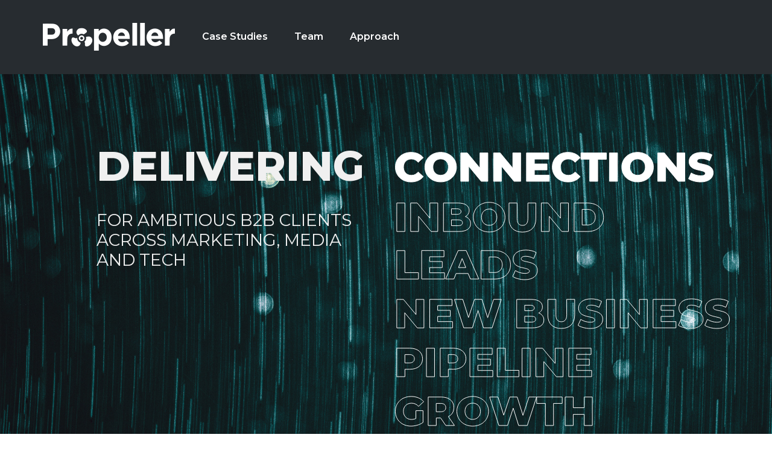

--- FILE ---
content_type: text/html; charset=UTF-8
request_url: https://pages.propellergroup.com/bd
body_size: 17168
content:
<!doctype html><html lang="en"><head>
    <meta charset="utf-8">
    <title>Propeller Business Development</title>
    <link rel="shortcut icon" href="https://pages.propellergroup.com/hubfs/download.svg">
    <meta name="description" content="">
    
    
    
    
    <meta name="viewport" content="width=device-width, initial-scale=1">

    
    <meta property="og:description" content="">
    <meta property="og:title" content="Propeller Business Development">
    <meta name="twitter:description" content="">
    <meta name="twitter:title" content="Propeller Business Development">

    

    
    <style>
a.cta_button{-moz-box-sizing:content-box !important;-webkit-box-sizing:content-box !important;box-sizing:content-box !important;vertical-align:middle}.hs-breadcrumb-menu{list-style-type:none;margin:0px 0px 0px 0px;padding:0px 0px 0px 0px}.hs-breadcrumb-menu-item{float:left;padding:10px 0px 10px 10px}.hs-breadcrumb-menu-divider:before{content:'›';padding-left:10px}.hs-featured-image-link{border:0}.hs-featured-image{float:right;margin:0 0 20px 20px;max-width:50%}@media (max-width: 568px){.hs-featured-image{float:none;margin:0;width:100%;max-width:100%}}.hs-screen-reader-text{clip:rect(1px, 1px, 1px, 1px);height:1px;overflow:hidden;position:absolute !important;width:1px}
</style>

<link rel="stylesheet" href="https://pages.propellergroup.com/hubfs/hub_generated/template_assets/1/66540057625/1741424686595/template_main.min.css">
<link rel="stylesheet" href="https://pages.propellergroup.com/hubfs/hub_generated/template_assets/1/66539935869/1741424685417/template_theme-overrides.min.css">
<link rel="stylesheet" href="https://pages.propellergroup.com/hubfs/hub_generated/module_assets/1/66540143194/1741325390938/module_Menu_Section.min.css">
<link rel="stylesheet" href="https://pages.propellergroup.com/hubfs/hub_generated/module_assets/1/66982911498/1741325401690/module_CTA_-_header-right.min.css">
<link rel="stylesheet" href="https://pages.propellergroup.com/hubfs/hub_generated/module_assets/1/66646654780/1741325399291/module_counting-up-prop.min.css">

<style>
  
  /******************************* ROW STYLE *******************************/
  
  #hs_cos_wrapper_widget_1645240647956 .hhs-counter-mod {
    padding-top: ;
    padding-bottom:  ;
    background-color: rgba(#null, 0.0);
  }
  
  @media (max-width: 768px) {
    #hs_cos_wrapper_widget_1645240647956 .hhs-counter-mod {
      padding-top: ;
      padding-bottom: ;
    }
  }
  
  @media (max-width: 575px) {
    #hs_cos_wrapper_widget_1645240647956 .hhs-counter-mod {
      padding-top: ;
      padding-bottom: ;
    }
  }
  
  /* SHADOW */
  
  
  /* WAVE */
  
  /******************************* END *******************************/
  
  /******************************* TEXT STYLE *******************************/
  
  #hs_cos_wrapper_widget_1645240647956 .hhs-counter-mod h2,
  #hs_cos_wrapper_widget_1645240647956 .hhs-counter-mod p {
    text-align: center;
  }
  
  
    #hs_cos_wrapper_widget_1645240647956 .hhs-counter-mod h2 {
      
        color: #FAFAFA;
      
      
        font-size: 62px;
      
    }
    #hs_cos_wrapper_widget_1645240647956 .hhs-counter-mod p {
      color: #E06666; 
    }
  
   
  @media (max-width: 575px) {
    #hs_cos_wrapper_widget_1645240647956 .hhs-counter-mod h2,
    #hs_cos_wrapper_widget_1645240647956 .hhs-counter-mod p {
      text-align: ;
    }
  }
</style>

<link rel="stylesheet" href="https://pages.propellergroup.com/hubfs/hub_generated/module_assets/1/66538757461/1741325378646/module_Testimonial_Module_2.min.css">
<style>
  @font-face {
    font-family: "Montserrat";
    font-weight: 700;
    font-style: normal;
    font-display: swap;
    src: url("/_hcms/googlefonts/Montserrat/700.woff2") format("woff2"), url("/_hcms/googlefonts/Montserrat/700.woff") format("woff");
  }
  @font-face {
    font-family: "Montserrat";
    font-weight: 600;
    font-style: normal;
    font-display: swap;
    src: url("/_hcms/googlefonts/Montserrat/600.woff2") format("woff2"), url("/_hcms/googlefonts/Montserrat/600.woff") format("woff");
  }
  @font-face {
    font-family: "Montserrat";
    font-weight: 400;
    font-style: normal;
    font-display: swap;
    src: url("/_hcms/googlefonts/Montserrat/regular.woff2") format("woff2"), url("/_hcms/googlefonts/Montserrat/regular.woff") format("woff");
  }
  @font-face {
    font-family: "Montserrat";
    font-weight: 700;
    font-style: normal;
    font-display: swap;
    src: url("/_hcms/googlefonts/Montserrat/700.woff2") format("woff2"), url("/_hcms/googlefonts/Montserrat/700.woff") format("woff");
  }
</style>

<!-- Editor Styles -->
<style id="hs_editor_style" type="text/css">
#hs_cos_wrapper_dnd_area_main_banner-module-2  { display: block !important; padding-left: 90px !important; padding-top: 32px !important }
#hs_cos_wrapper_widget_1645479799908  { display: block !important; padding-bottom: 36px !important; padding-left: 150px !important }
#hs_cos_wrapper_module_1645480464074  { display: block !important; padding-bottom: 44px !important; padding-top: 0px !important }
#hs_cos_wrapper_widget_1645480329240  { display: block !important; padding-bottom: 44px !important; padding-left: 150px !important }
#hs_cos_wrapper_widget_1645479813364  { display: block !important; padding-bottom: 44px !important; padding-left: 150px !important }
#hs_cos_wrapper_module_1645480441170  { display: block !important; padding-bottom: 36px !important }
#hs_cos_wrapper_widget_1645310833304 input[type="submit"] { background-color: #257D84 !important; background-image: none !important; padding-left: 8px !important; padding-right: 8px !important }
#hs_cos_wrapper_widget_1645310833304 .hs-button { background-color: #257D84 !important; background-image: none !important; padding-left: 8px !important; padding-right: 8px !important }
#hs_cos_wrapper_widget_1645310833304 .hs-submit { text-align: CENTER !important }
#hs_cos_wrapper_widget_1645310833304 .hs-form-field { text-align: LEFT !important }
#hs_cos_wrapper_widget_1645310833304 .hs-error-msg { color: #E06666 !important; font-family: Helvetica, Trebuchet MS, sans-serif !important; font-size: 11px !important }
#hs_cos_wrapper_widget_1645310833304 .hs_error_rollup .hs-error-msgs .hs-main-font-element { color: #E06666 !important; font-family: Helvetica, Trebuchet MS, sans-serif !important; font-size: 11px !important }
#hs_cos_wrapper_widget_1645310833304 .hsfc-ErrorAlert { color: #E06666 !important; font-family: Helvetica, Trebuchet MS, sans-serif !important; font-size: 11px !important }
#hs_cos_wrapper_widget_1645310833304 label:not(.hs-error-msg) { font-weight: bold !important }
#hs_cos_wrapper_widget_1645310833304 label:not(.hs-error-msg) p , #hs_cos_wrapper_widget_1645310833304 label:not(.hs-error-msg) li , #hs_cos_wrapper_widget_1645310833304 label:not(.hs-error-msg) span , #hs_cos_wrapper_widget_1645310833304 label:not(.hs-error-msg) label , #hs_cos_wrapper_widget_1645310833304 label:not(.hs-error-msg) h1 , #hs_cos_wrapper_widget_1645310833304 label:not(.hs-error-msg) h2 , #hs_cos_wrapper_widget_1645310833304 label:not(.hs-error-msg) h3 , #hs_cos_wrapper_widget_1645310833304 label:not(.hs-error-msg) h4 , #hs_cos_wrapper_widget_1645310833304 label:not(.hs-error-msg) h5 , #hs_cos_wrapper_widget_1645310833304 label:not(.hs-error-msg) h6  { font-weight: bold !important }
#hs_cos_wrapper_widget_1645507068487  { display: block !important; padding-top: 4px !important }
#hs_cos_wrapper_dnd_area_main_banner-module-2  { display: block !important; padding-left: 90px !important; padding-top: 32px !important }
#hs_cos_wrapper_module_1645480464074  { display: block !important; padding-bottom: 44px !important; padding-top: 0px !important }
#hs_cos_wrapper_widget_1645479799908  { display: block !important; padding-bottom: 36px !important; padding-left: 150px !important }
#hs_cos_wrapper_widget_1645480329240  { display: block !important; padding-bottom: 44px !important; padding-left: 150px !important }
#hs_cos_wrapper_module_1645480441170  { display: block !important; padding-bottom: 36px !important }
#hs_cos_wrapper_widget_1645479813364  { display: block !important; padding-bottom: 44px !important; padding-left: 150px !important }
#hs_cos_wrapper_widget_1645310833304 input[type="submit"] { background-color: #257D84 !important; background-image: none !important; padding-left: 8px !important; padding-right: 8px !important }
#hs_cos_wrapper_widget_1645310833304 .hs-button { background-color: #257D84 !important; background-image: none !important; padding-left: 8px !important; padding-right: 8px !important }
#hs_cos_wrapper_widget_1645310833304 .hs-submit { text-align: CENTER !important }
#hs_cos_wrapper_widget_1645310833304 .hs-form-field { text-align: LEFT !important }
#hs_cos_wrapper_widget_1645310833304 .hs-error-msg { color: #E06666 !important; font-family: Helvetica, Trebuchet MS, sans-serif !important; font-size: 11px !important }
#hs_cos_wrapper_widget_1645310833304 .hs_error_rollup .hs-error-msgs .hs-main-font-element { color: #E06666 !important; font-family: Helvetica, Trebuchet MS, sans-serif !important; font-size: 11px !important }
#hs_cos_wrapper_widget_1645310833304 .hsfc-ErrorAlert { color: #E06666 !important; font-family: Helvetica, Trebuchet MS, sans-serif !important; font-size: 11px !important }
#hs_cos_wrapper_widget_1645310833304 label:not(.hs-error-msg) { font-weight: bold !important }
#hs_cos_wrapper_widget_1645310833304 label:not(.hs-error-msg) p , #hs_cos_wrapper_widget_1645310833304 label:not(.hs-error-msg) li , #hs_cos_wrapper_widget_1645310833304 label:not(.hs-error-msg) span , #hs_cos_wrapper_widget_1645310833304 label:not(.hs-error-msg) label , #hs_cos_wrapper_widget_1645310833304 label:not(.hs-error-msg) h1 , #hs_cos_wrapper_widget_1645310833304 label:not(.hs-error-msg) h2 , #hs_cos_wrapper_widget_1645310833304 label:not(.hs-error-msg) h3 , #hs_cos_wrapper_widget_1645310833304 label:not(.hs-error-msg) h4 , #hs_cos_wrapper_widget_1645310833304 label:not(.hs-error-msg) h5 , #hs_cos_wrapper_widget_1645310833304 label:not(.hs-error-msg) h6  { font-weight: bold !important }
#hs_cos_wrapper_widget_1645507068487  { display: block !important; padding-top: 4px !important }
.dnd_area_main_banner-row-0-max-width-section-centering > .row-fluid {
  max-width: 1140px !important;
  margin-left: auto !important;
  margin-right: auto !important;
}
.dnd_area_main_banner-row-1-max-width-section-centering > .row-fluid {
  max-width: 1140px !important;
  margin-left: auto !important;
  margin-right: auto !important;
}
.dnd_area_main_banner-row-2-max-width-section-centering > .row-fluid {
  max-width: 1140px !important;
  margin-left: auto !important;
  margin-right: auto !important;
}
.dnd_area_main_banner-row-3-max-width-section-centering > .row-fluid {
  max-width: 1140px !important;
  margin-left: auto !important;
  margin-right: auto !important;
}
.dnd_area_main_banner-row-4-max-width-section-centering > .row-fluid {
  max-width: 1140px !important;
  margin-left: auto !important;
  margin-right: auto !important;
}
.dnd_area_main_banner-row-5-max-width-section-centering > .row-fluid {
  max-width: 1132px !important;
  margin-left: auto !important;
  margin-right: auto !important;
}
.dnd_area_main_banner-row-6-max-width-section-centering > .row-fluid {
  max-width: 1240px !important;
  margin-left: auto !important;
  margin-right: auto !important;
}
.dnd_area_main_banner-row-11-max-width-section-centering > .row-fluid {
  max-width: 1140px !important;
  margin-left: auto !important;
  margin-right: auto !important;
}
.widget_1645687642774-flexbox-positioning {
  display: -ms-flexbox !important;
  -ms-flex-direction: column !important;
  -ms-flex-align: center !important;
  -ms-flex-pack: start;
  display: flex !important;
  flex-direction: column !important;
  align-items: center !important;
  justify-content: flex-start;
}
.widget_1645687642774-flexbox-positioning > div {
  max-width: 100%;
  flex-shrink: 0 !important;
}
.widget_1645294727843-flexbox-positioning {
  display: -ms-flexbox !important;
  -ms-flex-direction: column !important;
  -ms-flex-align: center !important;
  -ms-flex-pack: start;
  display: flex !important;
  flex-direction: column !important;
  align-items: center !important;
  justify-content: flex-start;
}
.widget_1645294727843-flexbox-positioning > div {
  max-width: 100%;
  flex-shrink: 0 !important;
}
.widget_1645294683844-flexbox-positioning {
  display: -ms-flexbox !important;
  -ms-flex-direction: column !important;
  -ms-flex-align: center !important;
  -ms-flex-pack: start;
  display: flex !important;
  flex-direction: column !important;
  align-items: center !important;
  justify-content: flex-start;
}
.widget_1645294683844-flexbox-positioning > div {
  max-width: 100%;
  flex-shrink: 0 !important;
}
.widget_1645294665671-flexbox-positioning {
  display: -ms-flexbox !important;
  -ms-flex-direction: column !important;
  -ms-flex-align: center !important;
  -ms-flex-pack: start;
  display: flex !important;
  flex-direction: column !important;
  align-items: center !important;
  justify-content: flex-start;
}
.widget_1645294665671-flexbox-positioning > div {
  max-width: 100%;
  flex-shrink: 0 !important;
}
.widget_1645294650639-flexbox-positioning {
  display: -ms-flexbox !important;
  -ms-flex-direction: column !important;
  -ms-flex-align: center !important;
  -ms-flex-pack: start;
  display: flex !important;
  flex-direction: column !important;
  align-items: center !important;
  justify-content: flex-start;
}
.widget_1645294650639-flexbox-positioning > div {
  max-width: 100%;
  flex-shrink: 0 !important;
}
.module_17138685094392-flexbox-positioning {
  display: -ms-flexbox !important;
  -ms-flex-direction: column !important;
  -ms-flex-align: center !important;
  -ms-flex-pack: start;
  display: flex !important;
  flex-direction: column !important;
  align-items: center !important;
  justify-content: flex-start;
}
.module_17138685094392-flexbox-positioning > div {
  max-width: 100%;
  flex-shrink: 0 !important;
}
.module_17138685069403-flexbox-positioning {
  display: -ms-flexbox !important;
  -ms-flex-direction: column !important;
  -ms-flex-align: center !important;
  -ms-flex-pack: start;
  display: flex !important;
  flex-direction: column !important;
  align-items: center !important;
  justify-content: flex-start;
}
.module_17138685069403-flexbox-positioning > div {
  max-width: 100%;
  flex-shrink: 0 !important;
}
.widget_1713868498456-flexbox-positioning {
  display: -ms-flexbox !important;
  -ms-flex-direction: column !important;
  -ms-flex-align: center !important;
  -ms-flex-pack: start;
  display: flex !important;
  flex-direction: column !important;
  align-items: center !important;
  justify-content: flex-start;
}
.widget_1713868498456-flexbox-positioning > div {
  max-width: 100%;
  flex-shrink: 0 !important;
}
/* HubSpot Non-stacked Media Query Styles */
@media (min-width:768px) {
  .dnd_area_main_banner-row-0-vertical-alignment > .row-fluid {
    display: -ms-flexbox !important;
    -ms-flex-direction: row;
    display: flex !important;
    flex-direction: row;
  }
  .dnd_area_main_banner-row-3-vertical-alignment > .row-fluid {
    display: -ms-flexbox !important;
    -ms-flex-direction: row;
    display: flex !important;
    flex-direction: row;
  }
  .dnd_area_main_banner-row-6-vertical-alignment > .row-fluid {
    display: -ms-flexbox !important;
    -ms-flex-direction: row;
    display: flex !important;
    flex-direction: row;
  }
  .dnd_area_main_banner-row-11-vertical-alignment > .row-fluid {
    display: -ms-flexbox !important;
    -ms-flex-direction: row;
    display: flex !important;
    flex-direction: row;
  }
  .cell_1645199500700-vertical-alignment {
    display: -ms-flexbox !important;
    -ms-flex-direction: column !important;
    -ms-flex-pack: start !important;
    display: flex !important;
    flex-direction: column !important;
    justify-content: flex-start !important;
  }
  .cell_1645199500700-vertical-alignment > div {
    flex-shrink: 0 !important;
  }
  .dnd_area_main_banner-column-1-vertical-alignment {
    display: -ms-flexbox !important;
    -ms-flex-direction: column !important;
    -ms-flex-pack: start !important;
    display: flex !important;
    flex-direction: column !important;
    justify-content: flex-start !important;
  }
  .dnd_area_main_banner-column-1-vertical-alignment > div {
    flex-shrink: 0 !important;
  }
  .dnd_area_main_banner-column-17-vertical-alignment {
    display: -ms-flexbox !important;
    -ms-flex-direction: column !important;
    -ms-flex-pack: center !important;
    display: flex !important;
    flex-direction: column !important;
    justify-content: center !important;
  }
  .dnd_area_main_banner-column-17-vertical-alignment > div {
    flex-shrink: 0 !important;
  }
  .cell_1645130120870-vertical-alignment {
    display: -ms-flexbox !important;
    -ms-flex-direction: column !important;
    -ms-flex-pack: center !important;
    display: flex !important;
    flex-direction: column !important;
    justify-content: center !important;
  }
  .cell_1645130120870-vertical-alignment > div {
    flex-shrink: 0 !important;
  }
  .cell_16454797773714-row-1-vertical-alignment > .row-fluid {
    display: -ms-flexbox !important;
    -ms-flex-direction: row;
    display: flex !important;
    flex-direction: row;
  }
  .cell_16454797773714-row-2-vertical-alignment > .row-fluid {
    display: -ms-flexbox !important;
    -ms-flex-direction: row;
    display: flex !important;
    flex-direction: row;
  }
  .cell_16454797773714-row-3-vertical-alignment > .row-fluid {
    display: -ms-flexbox !important;
    -ms-flex-direction: row;
    display: flex !important;
    flex-direction: row;
  }
  .module_1645480464074-vertical-alignment {
    display: -ms-flexbox !important;
    -ms-flex-direction: column !important;
    -ms-flex-pack: center !important;
    display: flex !important;
    flex-direction: column !important;
    justify-content: center !important;
  }
  .module_1645480464074-vertical-alignment > div {
    flex-shrink: 0 !important;
  }
  .widget_1645479799908-vertical-alignment {
    display: -ms-flexbox !important;
    -ms-flex-direction: column !important;
    -ms-flex-pack: center !important;
    display: flex !important;
    flex-direction: column !important;
    justify-content: center !important;
  }
  .widget_1645479799908-vertical-alignment > div {
    flex-shrink: 0 !important;
  }
  .cell_1645480479741-vertical-alignment {
    display: -ms-flexbox !important;
    -ms-flex-direction: column !important;
    -ms-flex-pack: start !important;
    display: flex !important;
    flex-direction: column !important;
    justify-content: flex-start !important;
  }
  .cell_1645480479741-vertical-alignment > div {
    flex-shrink: 0 !important;
  }
  .cell_1645480329332-vertical-alignment {
    display: -ms-flexbox !important;
    -ms-flex-direction: column !important;
    -ms-flex-pack: start !important;
    display: flex !important;
    flex-direction: column !important;
    justify-content: flex-start !important;
  }
  .cell_1645480329332-vertical-alignment > div {
    flex-shrink: 0 !important;
  }
  .module_1645480441170-vertical-alignment {
    display: -ms-flexbox !important;
    -ms-flex-direction: column !important;
    -ms-flex-pack: center !important;
    display: flex !important;
    flex-direction: column !important;
    justify-content: center !important;
  }
  .module_1645480441170-vertical-alignment > div {
    flex-shrink: 0 !important;
  }
  .widget_1645479813364-vertical-alignment {
    display: -ms-flexbox !important;
    -ms-flex-direction: column !important;
    -ms-flex-pack: center !important;
    display: flex !important;
    flex-direction: column !important;
    justify-content: center !important;
  }
  .widget_1645479813364-vertical-alignment > div {
    flex-shrink: 0 !important;
  }
  .cell_16452946102116-vertical-alignment {
    display: -ms-flexbox !important;
    -ms-flex-direction: column !important;
    -ms-flex-pack: center !important;
    display: flex !important;
    flex-direction: column !important;
    justify-content: center !important;
  }
  .cell_16452946102116-vertical-alignment > div {
    flex-shrink: 0 !important;
  }
  .cell_16452946102115-vertical-alignment {
    display: -ms-flexbox !important;
    -ms-flex-direction: column !important;
    -ms-flex-pack: center !important;
    display: flex !important;
    flex-direction: column !important;
    justify-content: center !important;
  }
  .cell_16452946102115-vertical-alignment > div {
    flex-shrink: 0 !important;
  }
  .cell_16452946102114-vertical-alignment {
    display: -ms-flexbox !important;
    -ms-flex-direction: column !important;
    -ms-flex-pack: center !important;
    display: flex !important;
    flex-direction: column !important;
    justify-content: center !important;
  }
  .cell_16452946102114-vertical-alignment > div {
    flex-shrink: 0 !important;
  }
  .cell_16452946102113-vertical-alignment {
    display: -ms-flexbox !important;
    -ms-flex-direction: column !important;
    -ms-flex-pack: center !important;
    display: flex !important;
    flex-direction: column !important;
    justify-content: center !important;
  }
  .cell_16452946102113-vertical-alignment > div {
    flex-shrink: 0 !important;
  }
  .cell_16455072640294-vertical-alignment {
    display: -ms-flexbox !important;
    -ms-flex-direction: column !important;
    -ms-flex-pack: start !important;
    display: flex !important;
    flex-direction: column !important;
    justify-content: flex-start !important;
  }
  .cell_16455072640294-vertical-alignment > div {
    flex-shrink: 0 !important;
  }
  .cell_16455072640293-vertical-alignment {
    display: -ms-flexbox !important;
    -ms-flex-direction: column !important;
    -ms-flex-pack: start !important;
    display: flex !important;
    flex-direction: column !important;
    justify-content: flex-start !important;
  }
  .cell_16455072640293-vertical-alignment > div {
    flex-shrink: 0 !important;
  }
}
/* HubSpot Styles (default) */
.dnd_area_main_banner-row-0-margin {
  margin-top: 0px !important;
}
.dnd_area_main_banner-row-0-padding {
  padding-top: 20px !important;
  padding-bottom: 30px !important;
  padding-left: 0px !important;
  padding-right: 0px !important;
}
.dnd_area_main_banner-row-0-background-layers {
  background-image: url('https://pages.propellergroup.com/hubfs/hero-banner-bkgd.jpg') !important;
  background-position: center center !important;
  background-size: cover !important;
  background-repeat: no-repeat !important;
}
.dnd_area_main_banner-row-1-background-layers {
  background-image: url('https://pages.propellergroup.com/hubfs/prop-back-05p.png') !important;
  background-position: center center !important;
  background-size: cover !important;
  background-repeat: no-repeat !important;
}
.dnd_area_main_banner-row-2-padding {
  padding-top: 60px !important;
  padding-bottom: 60px !important;
  padding-left: 0px !important;
  padding-right: 50px !important;
}
.dnd_area_main_banner-row-2-background-layers {
  background-image: linear-gradient(rgba(39, 44, 48, 1), rgba(39, 44, 48, 1)) !important;
  background-position: left top !important;
  background-size: auto !important;
  background-repeat: no-repeat !important;
}
.dnd_area_main_banner-row-3-padding {
  padding-top: 50px !important;
  padding-bottom: 50px !important;
  padding-left: 60px !important;
  padding-right: 0px !important;
}
.dnd_area_main_banner-row-4-padding {
  padding-top: 70px !important;
  padding-bottom: 40px !important;
  padding-left: 200px !important;
}
.dnd_area_main_banner-row-4-background-layers {
  background-image: url('https://pages.propellergroup.com/hubfs/score-bkgd-v2.jpg') !important;
  background-position: center center !important;
  background-size: cover !important;
  background-repeat: no-repeat !important;
}
.dnd_area_main_banner-row-6-padding {
  padding-top: 0px !important;
  padding-bottom: 0px !important;
  padding-left: 0px !important;
  padding-right: 0px !important;
}
.dnd_area_main_banner-row-6-background-layers {
  background-image: linear-gradient(rgba(228, 228, 228, 1), rgba(228, 228, 228, 1)) !important;
  background-position: left top !important;
  background-size: auto !important;
  background-repeat: no-repeat !important;
}
.dnd_area_main_banner-row-7-padding {
  padding-top: 0px !important;
  padding-bottom: 0px !important;
}
.dnd_area_main_banner-row-7-background-layers {
  background-image: url('https://pages.propellergroup.com/hubfs/case_study_bg.jpg') !important;
  background-position: center center !important;
  background-size: cover !important;
  background-repeat: no-repeat !important;
}
.dnd_area_main_banner-row-10-background-layers {
  background-image: linear-gradient(rgba(245, 245, 245, 1), rgba(245, 245, 245, 1)) !important;
  background-position: left top !important;
  background-size: auto !important;
  background-repeat: no-repeat !important;
}
.dnd_area_main_banner-row-11-background-layers {
  background-image: linear-gradient(rgba(37, 125, 132, 1), rgba(37, 125, 132, 1)) !important;
  background-position: left top !important;
  background-size: auto !important;
  background-repeat: no-repeat !important;
}
.cell_1645199500700-row-0-margin {
  margin-top: 0px !important;
  margin-bottom: 0px !important;
}
.cell_1645199500700-row-0-padding {
  padding-top: 0px !important;
  padding-bottom: 0px !important;
}
.dnd_area_main_banner-column-1-row-0-padding {
  padding-top: 50px !important;
}
.dnd_area_main_banner-column-17-padding {
  padding-top: 45px !important;
  padding-bottom: 16px !important;
}
.dnd_area_main_banner-column-17-row-0-margin {
  margin-bottom: 25px !important;
}
.dnd_area_main_banner-column-17-row-0-padding {
  padding-left: 85px !important;
  padding-right: 28px !important;
}
.cell_1645130120870-padding {
  padding-top: 25px !important;
  padding-bottom: 25px !important;
  padding-left: 0px !important;
}
.cell_16454797773714-row-1-padding {
  padding-top: 0px !important;
  padding-bottom: 0px !important;
}
.cell_16454797773714-row-2-padding {
  padding-top: 0px !important;
  padding-bottom: 0px !important;
}
.cell_16454797773714-row-3-padding {
  padding-top: 0px !important;
  padding-bottom: 0px !important;
}
</style>
    

    
    <link rel="canonical" href="https://pages.propellergroup.com/bd">


<meta property="og:url" content="https://pages.propellergroup.com/bd">
<meta name="twitter:card" content="summary">
<meta http-equiv="content-language" content="en">





<link rel="preconnect" href="https://fonts.googleapis.com">
<link rel="preconnect" href="https://fonts.gstatic.com" crossorigin>
<link href="https://fonts.googleapis.com/css2?family=Montserrat:wght@300;400;600;800&amp;display=swap" rel="stylesheet">

<style>
 
  @media only screen and (max-width: 576px) {
	.cell_1645199500700-row-0-padding {
    display: none;
  }
    .dnd-section {
    padding: 40px 0px !important;
}
    
    #hs_cos_wrapper_widget_1645479799908 {
    display: block !important;
    padding-bottom: 20px !important;
    padding-left: 0px !important;
}

#hs_cos_wrapper_widget_1645480329240 {
    display: block !important;
    padding-bottom: 20px !important;
    padding-left: 0px !important;
}

#hs_cos_wrapper_widget_1645479813364 {
    display: block !important;
    padding-bottom: 20px !important;
    padding-left: 0px !important;
}
  
div.icon_prop::before, div.icon_target::before, div.icon_amplify::before, div.icon_pipe::before, div.icon_dialog::before, div.icon_content::before {
    display: none !important;
}

    .delivery {
      font-size: 38px;
      text-align: left;
      padding: 0px;
    }
    
    .col-lg-4:last-child {
    max-width: 99.333333% !important;
    border-right: 0px;
	}
	.dnd_area_main_banner-row-10-background-color {
    background-color: rgba(37, 125, 132, 1) !important;
    text-align: center;
	}
	.header__cta_contain {
    display: none;
	}

    .center_slide {
    padding: 0px !important;
  }

    .b2b {
      font-size: 20px;
      text-align: center;
    }

    h2 {
      font-size:30px !important;
    }

    .dnd_area_main_banner-row-2-padding {
      display: none;
      padding: 0;
    }

    .dnd_area_main_banner-row-4-padding {
    padding-top: 20px !important;
    padding-bottom: 0px !important;
    padding-left: 16px !important;
}
    .dnd_area_main_banner-column-17-row-0-padding {
    padding-left: 0px !important;
    padding-right: 0px !important;
}
    .dnd_area_main_banner-row-3-padding {
    padding-top: 50px !important;
    padding-bottom: 50px !important;
    padding-left: 20px !important;
    padding-right: 0px !important;
}
    
    #hs_cos_wrapper_dnd_area_main_banner-module-2 {
    display: block !important;
    padding-left: 20px !important;
    padding-top: 12px !important;
}
} 
  
 h1.score {
	color:#ffffff;
	margin-bottom: 0 !important;
	line-height: 1.15em;
}
  
 h3.vertical_st {
    font-size: 24px;
    color: #197d83;
    text-transform: uppercase;
    letter-spacing: 1px;
    position: absolute;
    transform: rotate(-90deg);
    margin: 110px -204px;
}
  .center_slide {
    padding: 0 120px;
  }
  
h3.vertical_ma {
    font-size: 24px;
    color: #197d83;
    text-transform: uppercase;
    letter-spacing: 3px;
    position: absolute;
    transform: rotate(-90deg);
    margin: 107px -224px;
}

h3.vertical_sa {
    font-size: 24px;
    color: #197d83;
    text-transform: uppercase;
    letter-spacing: 3px;
    position: absolute;
    transform: rotate(-90deg);
    margin: 104px -181px;
}
  
  .theme-shadow {
    box-shadow: none;
}
  
  .row {
    display: -ms-flexbox;
    display: flex;
    -ms-flex-wrap: wrap;
    flex-wrap: wrap;
    margin-right: -15px;
    margin-left: -15px;
}
.col-lg-4 {
    -ms-flex: 0 0 33.333333%;
    flex: 0 0 33.333333%;
    max-width: 33.333333%;
  	border-right: 1px dotted aliceblue;
}
 
  @media (max-width: 576px) {
.col-sm-12 {
    -ms-flex: 0 0 100%;
    flex: 0 0 100%;
    max-width: 100%;
}
    
  }
 .col-12, .col, .col-auto, .col-sm-1, .col-sm-2, .col-sm-3, .col-sm-4, .col-sm-5, .col-sm-6, .col-sm-7, .col-sm-8, .col-sm-12, .col-sm, .col-sm-auto, .col-md-1, .col-md-2, .col-lg-4, .col-lg-5, .col-lg-6, .col-lg-7, .col-lg-8, .col-lg-9, .col-lg-10, .col-lg-11, .col-lg-12, .col-lg, .col-lg-auto, .col-xl-4, .col-xl-5, .col-xl-auto {
    position: relative;
    width: 100%;
    padding-right: 15px;
    padding-left: 15px;
}
  
  .form-title {
    font-family: Montserrat,sans-serif;
    font-style: 800;
    font-weight: normal;
    text-decoration: none;
    background-color: transparent;
    border: none;
    font-size: 42px;
    padding: 24px 24px;
    color: #000000;
}
  
 fieldset.form-columns-2 .hs-form-f61c5b8f-c5b9-4e27-b375-e3418d8e690d_91252ca9-6298-4b28-bd8a-805c6ec4856f fieldset {
    border: 0;
    padding: 0px;
    margin: 0;
    max-width: 620px;
}
  
  form {
    background-color: transparent;
    border: none;
    padding: 45px 45px;
    text-align: -webkit-center;
}
  
  input[type=text], input[type=email], input[type=password], input[type=tel], input[type=number], input[type=file], select, textarea {
    font-family: Montserrat,sans-serif;
    font-style: normal;
    font-weight: normal;
    text-decoration: none;
    background-color: #fff;
    border: 1px solid #197d83;
    border-radius: 9px;
    color: #3d3e40;
    padding: 8px 24px;
}
  ul.score_txt li {
    font-size: 16px;
    line-height: 0.9em;
    color: #ffffff;
  }
  
  ul.score_txt li.s_title{
    font-size: 19px;
    font-weight: 600;
    color: #ffffff;
  	list-style-type: none;
  	margin: 0;
  	padding: 0 0 5px;
  }  
  
 div.icon_target::before {
	content: "";
    background-image: url(https://pages.propellergroup.com/hubfs/logos_icons/icon-target-wht.svg);
    background-size: 100% 100%;
    height: 60px;
    width: 60px;
    position: relative;
    top: 95px;
    display: inline-block;
    right: 50px;
  }
  
div.icon_prop::before {
    content: "";
    background-image: url(https://pages.propellergroup.com/hubfs/logos_icons/icon-proposition.svg);
    background-size: 100% 100%;
    height: 60px;
    width: 60px;
    position: relative;
    top: 95px;
    display: inline-block;
    right: 50px;
}

div.icon_amplify::before {
    content: "";
    background-image: url(https://pages.propellergroup.com/hubfs/logos_icons/icon-amplify-wht-02.svg);
    background-size: 100% 100%;
    height: 60px;
    width: 60px;
    position: relative;
    top: 95px;
    display: inline-block;
    right: 50px;
}

div.icon_pipe::before {
    content: "";
    background-image: url(https://pages.propellergroup.com/hubfs/logos_icons/icon-pipe.svg);
    background-size: 100% 100%;
    height: 60px;
    width: 60px;
    position: relative;
    top: 95px;
    display: inline-block;
    right: 50px;
}

div.icon_dialog::before {
    content: "";
    background-image: url(https://pages.propellergroup.com/hubfs/logos_icons/icon-dialog-wht.svg);
    background-size: 100% 100%;
    height: 60px;
    width: 60px;
    position: relative;
    top: 95px;
    display: inline-block;
    right: 50px;
}

div.icon_content::before {
    content: "";
    background-image: url(https://pages.propellergroup.com/hubfs/logos_icons/icon-content.svg);
    background-size: 100% 100%;
    height: 60px;
    width: 60px;
    position: relative;
    top: 95px;
    display: inline-block;
    right: 50px;
}  
   div.icon_score {
    display: inline-flex;
    padding-top: 22px;
  }
  
  div.icon_score_rgt {
    display: inline-flex;
    padding-top: 72px;
  }
  
  
 .cell_16454797773714-row-2-padding {
    padding-top: 0px !important;
    border-top: 2px dashed #0e3f42;
    border-bottom: 2px dashed #0e3f42;
}

.cell_16454797773714-row-1-padding {
    padding-top: 0px !important;
}

.cell_16454797773714-row-3-padding {
    padding-top: 0px !important;
}
  
  .powered-by, .hub-gold {
    padding: 0px 22px;
  }
  
  .hub-badge {
    text-align: right;
    padding: 0px;
    margin: 0px;
  }
  
  .navigation-primary .submenu.level-1 > li > a.active-item:after, .navigation-primary .submenu.level-1 > li > a.active-branch:after {
    background-color: #888888;
    bottom: 2px;
    content: "";
    height: 2px;
    left: 45px;
    position: absolute;
    width: 61%;
}
   @media (max-width: 767px) {
.header__mobile-menu-icon {
    position: relative;
    top: -6px;
    right: -70px !important;
} 
  }
  
  
</style>
    <!-- Add the slick-theme.css if you want default styling -->
    <link rel="stylesheet" type="text/css" href="//cdn.jsdelivr.net/npm/slick-carousel@1.8.1/slick/slick.css">
    <!-- Add the slick-theme.css if you want default styling -->
    <link rel="stylesheet" type="text/css" href="//cdn.jsdelivr.net/npm/slick-carousel@1.8.1/slick/slick-theme.css">

  <meta name="generator" content="HubSpot"></head>
  <body>
    <div class="body-wrapper   hs-content-id-66544322720 hs-landing-page hs-page ">
      
        <div data-global-resource-path="Studio-Canvas-EDIT/templates/partials/prop-header-cta.html"><header class="header">
  
<!--     <link rel="preload" href="https://cdnjs.cloudflare.com/ajax/libs/slick-carousel/1.6.0/slick.min.css" integrity="sha256-jySGIHdxeqZZvJ9SHgPNjbsBP8roij7/WjgkoGTJICk=" crossorigin="anonymous" as="style" onload="this.onload=null;this.rel='stylesheet'"/> -->
    <link rel="preload" href="https://cdnjs.cloudflare.com/ajax/libs/slick-carousel/1.8.1/slick.min.css" integrity="sha256-jySGIHdxeqZZvJ9SHgPNjbsBP8roij7/WjgkoGTJICk=" crossorigin="anonymous" as="style" onload="this.onload=null;this.rel='stylesheet'">
    <link rel="preload" href="https://cdnjs.cloudflare.com/ajax/libs/slick-carousel/1.8.1/slick-theme.min.css" integrity="sha256-WmhCJ8Hu9ZnPRdh14PkGpz4PskespJwN5wwaFOfvgY8=" crossorigin="anonymous" as="style" onload="this.onload=null;this.rel='stylesheet'">
    <link rel="stylesheet" href="https://cdnjs.cloudflare.com/ajax/libs/jquery-modal/0.9.1/jquery.modal.css" type="text/css">
    

    <div class="header__main-bar">
      <div class="header__container">
        <div class="header__logo">
          <div id="hs_cos_wrapper_header_logo" class="hs_cos_wrapper hs_cos_wrapper_widget hs_cos_wrapper_type_module widget-type-logo" style="" data-hs-cos-general-type="widget" data-hs-cos-type="module">
  






















  
  <span id="hs_cos_wrapper_header_logo_hs_logo_widget" class="hs_cos_wrapper hs_cos_wrapper_widget hs_cos_wrapper_type_logo" style="" data-hs-cos-general-type="widget" data-hs-cos-type="logo"><a href="https://pages.propellergroup.com/bd" id="hs-link-header_logo_hs_logo_widget" style="border-width:0px;border:0px;"><img src="https://pages.propellergroup.com/hs-fs/hubfs/propeller-logo-221.png?width=221&amp;height=46&amp;name=propeller-logo-221.png" class="hs-image-widget " height="46" style="height: auto;width:221px;border-width:0px;border:0px;" width="221" alt="propeller-logo-221" title="propeller-logo-221" srcset="https://pages.propellergroup.com/hs-fs/hubfs/propeller-logo-221.png?width=111&amp;height=23&amp;name=propeller-logo-221.png 111w, https://pages.propellergroup.com/hs-fs/hubfs/propeller-logo-221.png?width=221&amp;height=46&amp;name=propeller-logo-221.png 221w, https://pages.propellergroup.com/hs-fs/hubfs/propeller-logo-221.png?width=332&amp;height=69&amp;name=propeller-logo-221.png 332w, https://pages.propellergroup.com/hs-fs/hubfs/propeller-logo-221.png?width=442&amp;height=92&amp;name=propeller-logo-221.png 442w, https://pages.propellergroup.com/hs-fs/hubfs/propeller-logo-221.png?width=553&amp;height=115&amp;name=propeller-logo-221.png 553w, https://pages.propellergroup.com/hs-fs/hubfs/propeller-logo-221.png?width=663&amp;height=138&amp;name=propeller-logo-221.png 663w" sizes="(max-width: 221px) 100vw, 221px"></a></span>
</div>
        </div>

        
        <div class="header__menu">
            <input type="checkbox" id="nav-toggle">
            <label class="header__navigation-toggle" for="nav-toggle">
              <span class="header__mobile-menu-icon"></span>
            </label>
            <div class="header__navigation">
              <div id="hs_cos_wrapper_header_navigation_primary" class="hs_cos_wrapper hs_cos_wrapper_widget hs_cos_wrapper_type_module" style="" data-hs-cos-general-type="widget" data-hs-cos-type="module">











<nav aria-label="Main menu" class="navigation-primary">
  

  

  <ul class="submenu level-1" aria-hidden="false">
    
      

<li class="has-submenu menu-item">
  <a class="menu-link" href="">Case Studies</a>

  
  <input type="checkbox" id="Case Studies" class="submenu-toggle">
  <label class="menu-arrow" for="Case Studies">
    <span class="menu-arrow-bg">
      <span class="menu-arrow-icon"></span>
    </span>
  </label>
  

  

  <ul class="submenu level-2" aria-hidden="true">
    
      

<li class="no-submenu menu-item">
  <a class="menu-link" href="https://pages.propellergroup.com/zone-case-study?hsLang=en">Zone</a>

  
</li>

    
      

<li class="no-submenu menu-item">
  <a class="menu-link" href="https://pages.propellergroup.com/massive-music-case-study?hsLang=en">MassiveMusic</a>

  
</li>

    
      

<li class="no-submenu menu-item">
  <a class="menu-link" href="https://pages.propellergroup.com/omne-case-study?hsLang=en">OMNE</a>

  
</li>

    
  </ul>

  
</li>

    
      

<li class="no-submenu menu-item">
  <a class="menu-link" href="https://www.propellergroup.com/about-us/" target="_blank&quot;&quot;">Team</a>

  
</li>

    
      

<li class="no-submenu menu-item">
  <a class="menu-link" href="/bd/#approach">Approach</a>

  
</li>

    
  </ul>

</nav></div>
            </div>
         </div>
         <div class="header__cta_contain">
                <div class="header__cta">
                  <div id="hs_cos_wrapper_module_16456537467029" class="hs_cos_wrapper hs_cos_wrapper_widget hs_cos_wrapper_type_module" style="" data-hs-cos-general-type="widget" data-hs-cos-type="module"></div>
                 
                </div>
              </div>
       
        

      </div>
    </div>
    

</header></div>
      
  
      

      
<main>

  <div class="container-fluid">
<div class="row-fluid-wrapper">
<div class="row-fluid">
<div class="span12 widget-span widget-type-cell " style="" data-widget-type="cell" data-x="0" data-w="12">

<div class="row-fluid-wrapper row-depth-1 row-number-1 dnd_area_main_banner-row-0-max-width-section-centering dnd_area_main_banner-row-0-background-image dnd-section dnd_area_main_banner-row-0-background-layers dnd_area_main_banner-row-0-vertical-alignment dnd_area_main_banner-row-0-margin dnd_area_main_banner-row-0-padding">
<div class="row-fluid ">
<div class="span6 widget-span widget-type-cell dnd_area_main_banner-column-1-vertical-alignment dnd-column" style="" data-widget-type="cell" data-x="0" data-w="6">

<div class="row-fluid-wrapper row-depth-1 row-number-2 dnd_area_main_banner-column-1-row-0-padding dnd-row">
<div class="row-fluid ">
<div class="span12 widget-span widget-type-custom_widget dnd-module" style="" data-widget-type="custom_widget" data-x="0" data-w="12">
<div id="hs_cos_wrapper_dnd_area_main_banner-module-2" class="hs_cos_wrapper hs_cos_wrapper_widget hs_cos_wrapper_type_module widget-type-rich_text" style="" data-hs-cos-general-type="widget" data-hs-cos-type="module"><span id="hs_cos_wrapper_dnd_area_main_banner-module-2_" class="hs_cos_wrapper hs_cos_wrapper_widget hs_cos_wrapper_type_rich_text" style="" data-hs-cos-general-type="widget" data-hs-cos-type="rich_text"><h1 class="delivery" style="font-weight: 800; color: #f0f0f0;">DELIVERING</h1>
<p style="text-align: left;"><span style="font-size: 28px; text-align: right; font-weight: 400; color: #f0f0f0;" class="b2b">FOR AMBITIOUS B2B CLIENTS ACROSS MARKETING, MEDIA AND TECH</span></p></span></div>

</div><!--end widget-span -->
</div><!--end row-->
</div><!--end row-wrapper -->

</div><!--end widget-span -->
<div class="span6 widget-span widget-type-cell cell_1645199500700-vertical-alignment dnd-column" style="" data-widget-type="cell" data-x="6" data-w="6">

<div class="row-fluid-wrapper row-depth-1 row-number-3 cell_1645199500700-row-0-margin dnd-row cell_1645199500700-row-0-padding">
<div class="row-fluid ">
<div class="span12 widget-span widget-type-custom_widget dnd-module" style="" data-widget-type="custom_widget" data-x="0" data-w="12">
<div id="hs_cos_wrapper_widget_1645228019168" class="hs_cos_wrapper hs_cos_wrapper_widget hs_cos_wrapper_type_module widget-type-rich_text" style="" data-hs-cos-general-type="widget" data-hs-cos-type="module"><span id="hs_cos_wrapper_widget_1645228019168_" class="hs_cos_wrapper hs_cos_wrapper_widget hs_cos_wrapper_type_rich_text" style="" data-hs-cos-general-type="widget" data-hs-cos-type="rich_text"><svg id="scroll-vert-words-03" xmlns="http://www.w3.org/2000/svg" viewbox="0 20 558.7 578" shape-rendering="geometricPrecision" text-rendering="geometricPrecision" xmlns:xlink="http://www.w3.org/1999/xlink"><g id="scroll-vert-words-03-connections" transform="translate(0 130)"><path id="scroll-vert-words-03-path1" d="M0.5,25.2C0.5,10.7,11.6,0.5,26.7,0.5c8.8,0,15.8,3.2,20.5,9l-8.6,7.8c-3-3.6-6.7-5.6-11.2-5.6-7.8,0-13.3,5.4-13.3,13.6s5.4,13.6,13.3,13.6c4.6,0,8.2-2,11.2-5.6l8.6,7.8c-4.6,5.8-11.7,9-20.5,9C11.6,50,0.5,39.7,0.5,25.2Z" fill="#fff" stroke="#fff" stroke-miterlimit="10"></path><path id="scroll-vert-words-03-path2" d="M49.7,25.2C49.7,11,60.9,0.5,76.1,0.5s26.4,10.5,26.4,24.7C102.5,39.5,91.3,50,76.1,50s-26.4-10.5-26.4-24.8Zm39.3,0c0-8.2-5.6-13.6-12.9-13.6-7.2,0-12.9,5.4-12.9,13.6s5.6,13.6,12.9,13.6c7.2,0,12.9-5.3,12.9-13.6Z" fill="#fff" stroke="#fff" stroke-miterlimit="10"></path><path id="scroll-vert-words-03-path3" d="M154.9,1.5v47.5h-11.1l-21-25.4v25.4h-13.2v-47.5h11.1l21,25.4v-25.4h13.2Z" fill="#fff" stroke="#fff" stroke-miterlimit="10"></path><path id="scroll-vert-words-03-path4" d="M209.7,1.5v47.5h-11.1l-21-25.4v25.4h-13.2v-47.5h11.1l21,25.4v-25.4h13.2Z" fill="#fff" stroke="#fff" stroke-miterlimit="10"></path><path id="scroll-vert-words-03-path5" d="M257.5,38.6v10.4h-38.2v-47.5h37.3v10.4h-24v8h21.1v10.1h-21.1v8.7h24.9Z" fill="#fff" stroke="#fff" stroke-miterlimit="10"></path><path id="scroll-vert-words-03-path6" d="M262.4,25.2c0-14.5,11.1-24.7,26.2-24.7c8.8,0,15.8,3.2,20.5,9l-8.6,7.8c-3-3.6-6.7-5.6-11.2-5.6-7.8,0-13.3,5.4-13.3,13.6s5.4,13.6,13.3,13.6c4.6,0,8.2-2,11.2-5.6l8.6,7.8c-4.6,5.8-11.7,9-20.5,9-15.1-.1-26.2-10.4-26.2-24.9Z" fill="#fff" stroke="#fff" stroke-miterlimit="10"></path><path id="scroll-vert-words-03-path7" d="M324.8,12.1h-14.6v-10.6h42.6v10.7h-14.5v36.8h-13.5v-36.9Z" fill="#fff" stroke="#fff" stroke-miterlimit="10"></path><path id="scroll-vert-words-03-path8" d="M357.8,1.5h13.5v47.5h-13.5v-47.5Z" fill="#fff" stroke="#fff" stroke-miterlimit="10"></path><path id="scroll-vert-words-03-path9" d="M378.4,25.2c0-14.3,11.2-24.7,26.4-24.7s26.5,10.5,26.5,24.7c0,14.3-11.2,24.8-26.5,24.8s-26.4-10.5-26.4-24.8Zm39.3,0c0-8.2-5.6-13.6-12.9-13.6-7.2,0-12.9,5.4-12.9,13.6s5.6,13.6,12.9,13.6s12.9-5.3,12.9-13.6Z" fill="#fff" stroke="#fff" stroke-miterlimit="10"></path><path id="scroll-vert-words-03-path10" d="M483.7,1.5v47.5h-11.1l-21-25.4v25.4h-13.2v-47.5h11.1l21,25.4v-25.4h13.2Z" fill="#fff" stroke="#fff" stroke-miterlimit="10"></path><path id="scroll-vert-words-03-path11" d="M489.9,44.8l4.4-9.9c4.2,2.8,10.2,4.7,15.7,4.7c5.6,0,7.8-1.6,7.8-3.9c0-7.5-27.1-2-27.1-19.7c0-8.5,6.9-15.4,21.1-15.4c6.2,0,12.6,1.4,17.3,4.1l-4.1,10c-4.6-2.4-9-3.7-13.2-3.7-5.6,0-7.7,1.9-7.7,4.3c0,7.3,27,1.8,27,19.4c0,8.3-6.9,15.4-21.1,15.4-7.9-.1-15.6-2.2-20.1-5.3Z" fill="#fff" stroke="#fff" stroke-miterlimit="10"></path></g><g id="scroll-vert-words-03-inbound" transform="translate(0 132.116958)"><path id="scroll-vert-words-03-path12" d="M2.9,83.1h13.5v47.6h-13.5v-47.6Z" fill="#fff" fill-opacity="0" stroke="#fff" stroke-miterlimit="10"></path><path id="scroll-vert-words-03-path13" d="M71.3,83.1v47.6h-11.1l-21-25.4v25.4h-13.2v-47.6h11.1l21,25.4v-25.4h13.2Z" fill="#fff" fill-opacity="0" stroke="#fff" stroke-miterlimit="10"></path><path id="scroll-vert-words-03-path14" d="M126.1,117.6c0,8.2-6.8,13.1-19.6,13.1h-25.7v-47.6h24.3c12.5,0,18.6,5.1,18.6,12.4c0,4.6-2.3,8.2-6.4,10.3c5.5,1.9,8.8,6,8.8,11.8Zm-32-24.8v9.2h9.2c4.5,0,6.8-1.6,6.8-4.6s-2.3-4.6-6.8-4.6h-9.2Zm18.4,23.3c0-3.3-2.4-4.8-7.1-4.8h-11.3v9.7h11.3c4.6-.1,7.1-1.6,7.1-4.9Z" fill="#fff" fill-opacity="0" stroke="#fff" stroke-miterlimit="10"></path><path id="scroll-vert-words-03-path15" d="M130.7,106.8c0-14.3,11.2-24.8,26.4-24.8s26.4,10.5,26.4,24.8-11.2,24.7-26.4,24.7-26.4-10.4-26.4-24.7Zm39.3,0c0-8.2-5.6-13.6-12.9-13.6-7.2,0-12.9,5.4-12.9,13.6s5.6,13.6,12.9,13.6c7.2,0,12.9-5.3,12.9-13.6Z" fill="#fff" fill-opacity="0" stroke="#fff" stroke-miterlimit="10"></path><path id="scroll-vert-words-03-path16" d="M190.2,109.4v-26.3h13.5v26c0,8.2,3.4,11.4,9,11.4s9-3.3,9-11.4v-26h13.3v26.4c0,14.2-8.3,22.2-22.4,22.2-14.1-.1-22.4-8.1-22.4-22.3Z" fill="#fff" fill-opacity="0" stroke="#fff" stroke-miterlimit="10"></path><path id="scroll-vert-words-03-path17" d="M289.4,83.1v47.6h-11.1l-21-25.4v25.4h-13.2v-47.6h11.1l21,25.4v-25.4h13.2Z" fill="#fff" fill-opacity="0" stroke="#fff" stroke-miterlimit="10"></path><path id="scroll-vert-words-03-path18" d="M298.9,83.1h22.5c15.8,0,26.6,9.2,26.6,23.8s-10.8,23.8-26.6,23.8h-22.5v-47.6Zm21.9,36.8c8.1,0,13.5-4.8,13.5-13.1c0-8.2-5.4-13.1-13.5-13.1h-8.5v26.1h8.5Z" fill="#fff" fill-opacity="0" stroke="#fff" stroke-miterlimit="10"></path></g><g id="scroll-vert-words-03-leads" transform="translate(0 130)"><path id="scroll-vert-words-03-path19" d="M2.9,164.7h13.5v36.9h22.7v10.7h-36.2v-47.6Z" fill="#fff" fill-opacity="0" stroke="#fff" stroke-miterlimit="10"></path><path id="scroll-vert-words-03-path20" d="M82.6,201.8v10.4h-38.2v-47.6h37.3v10.4h-24v8h21.1v10.1h-21v8.7h24.8Z" fill="#fff" fill-opacity="0" stroke="#fff" stroke-miterlimit="10"></path><path id="scroll-vert-words-03-path21" d="M122,203h-20.1l-3.7,9.2h-13.8l21-47.6h13.3l21.1,47.6h-14L122,203Zm-3.9-9.9L112,177.9l-6.1,15.2h12.2Z" fill="#fff" fill-opacity="0" stroke="#fff" stroke-miterlimit="10"></path><path id="scroll-vert-words-03-path22" d="M143.6,164.7h22.5c15.8,0,26.6,9.2,26.6,23.8s-10.8,23.8-26.6,23.8h-22.5v-47.6Zm21.9,36.8c8.1,0,13.5-4.8,13.5-13.1c0-8.2-5.4-13.1-13.5-13.1h-8.5v26.1h8.5Z" fill="#fff" fill-opacity="0" stroke="#fff" stroke-miterlimit="10"></path><path id="scroll-vert-words-03-path23" d="M196.4,208l4.4-9.9c4.2,2.8,10.2,4.7,15.7,4.7c5.6,0,7.8-1.6,7.8-3.9c0-7.5-27.1-2-27.1-19.7c0-8.5,6.9-15.4,21.1-15.4c6.2,0,12.6,1.4,17.3,4.1l-4.1,10c-4.6-2.4-9-3.7-13.2-3.7-5.6,0-7.7,1.9-7.7,4.3c0,7.3,27,1.8,27,19.4c0,8.3-6.9,15.4-21.1,15.4-7.9-.1-15.6-2.2-20.1-5.3Z" fill="#fff" fill-opacity="0" stroke="#fff" stroke-miterlimit="10"></path></g><g id="scroll-vert-words-03-new-biz" transform="translate(0 130)"><path id="scroll-vert-words-03-path24" d="M48.2,246.3v47.6h-11.1l-21-25.4v25.4h-13.2v-47.6h11.1l21,25.4v-25.4h13.2Z" fill="#fff" fill-opacity="0" stroke="#fff" stroke-miterlimit="10"></path><path id="scroll-vert-words-03-path25" d="M96,283.4v10.4h-38.2v-47.6h37.3v10.4h-24v8h21.1v10.1h-21.1v8.7h24.9Z" fill="#fff" fill-opacity="0" stroke="#fff" stroke-miterlimit="10"></path><path id="scroll-vert-words-03-path26" d="M177.4,246.3L162,293.8h-14.4l-9.1-29-9.5,29h-14.4L99.2,246.2h13.8l9.6,30.4l10.1-30.4h12.3l9.6,30.7l10-30.7h12.8Z" fill="#fff" fill-opacity="0" stroke="#fff" stroke-miterlimit="10"></path><path id="scroll-vert-words-03-path27" d="M248.4,280.8c0,8.2-6.8,13.1-19.6,13.1h-25.7v-47.6h24.3c12.5,0,18.6,5.1,18.6,12.4c0,4.6-2.3,8.2-6.4,10.3c5.4,1.9,8.8,6,8.8,11.8Zm-32-24.8v9.2h9.2c4.5,0,6.8-1.6,6.8-4.6s-2.3-4.6-6.8-4.6h-9.2Zm18.4,23.3c0-3.3-2.4-4.8-7.1-4.8h-11.3v9.7h11.3c4.6-.1,7.1-1.6,7.1-4.9Z" fill="#fff" fill-opacity="0" stroke="#fff" stroke-miterlimit="10"></path><path id="scroll-vert-words-03-path28" d="M255,272.6v-26.4h13.5v26c0,8.2,3.4,11.4,9,11.4s9-3.3,9-11.4v-26h13.3v26.4c0,14.2-8.3,22.2-22.4,22.2-14.2,0-22.4-8-22.4-22.2Z" fill="#fff" fill-opacity="0" stroke="#fff" stroke-miterlimit="10"></path><path id="scroll-vert-words-03-path29" d="M305.5,289.6l4.4-9.9c4.2,2.8,10.2,4.7,15.7,4.7c5.6,0,7.8-1.6,7.8-3.9c0-7.5-27.1-2-27.1-19.7c0-8.5,6.9-15.4,21.1-15.4c6.2,0,12.6,1.4,17.3,4.1l-4.1,10c-4.6-2.4-9-3.7-13.2-3.7-5.6,0-7.7,1.9-7.7,4.3c0,7.3,27,1.8,27,19.4c0,8.3-6.9,15.4-21.1,15.4-7.9-.1-15.6-2.2-20.1-5.3Z" fill="#fff" fill-opacity="0" stroke="#fff" stroke-miterlimit="10"></path><path id="scroll-vert-words-03-path30" d="M352.8,246.3h13.5v47.6h-13.5v-47.6Z" fill="#fff" fill-opacity="0" stroke="#fff" stroke-miterlimit="10"></path><path id="scroll-vert-words-03-path31" d="M421.1,246.3v47.6h-11.1l-21-25.4v25.4h-13.2v-47.6h11.1l21,25.4v-25.4h13.2Z" fill="#fff" fill-opacity="0" stroke="#fff" stroke-miterlimit="10"></path><path id="scroll-vert-words-03-path32" d="M468.9,283.4v10.4h-38.2v-47.6h37.3v10.4h-24v8h21.1v10.1h-21.1v8.7h24.9Z" fill="#fff" fill-opacity="0" stroke="#fff" stroke-miterlimit="10"></path><path id="scroll-vert-words-03-path33" d="M473,289.6l4.4-9.9c4.2,2.8,10.2,4.7,15.7,4.7c5.6,0,7.8-1.6,7.8-3.9c0-7.5-27.1-2-27.1-19.7c0-8.5,6.9-15.4,21.1-15.4c6.2,0,12.6,1.4,17.3,4.1l-4.1,10c-4.6-2.4-9-3.7-13.2-3.7-5.6,0-7.7,1.9-7.7,4.3c0,7.3,27,1.8,27,19.4c0,8.3-6.9,15.4-21.1,15.4-7.8-.1-15.6-2.2-20.1-5.3Z" fill="#fff" fill-opacity="0" stroke="#fff" stroke-miterlimit="10"></path><path id="scroll-vert-words-03-path34" d="M517,289.6l4.4-9.9c4.2,2.8,10.2,4.7,15.7,4.7c5.6,0,7.8-1.6,7.8-3.9c0-7.5-27.1-2-27.1-19.7c0-8.5,6.9-15.4,21.1-15.4c6.2,0,12.6,1.4,17.3,4.1l-4.1,10c-4.6-2.4-9-3.7-13.2-3.7-5.6,0-7.7,1.9-7.7,4.3c0,7.3,27,1.8,27,19.4c0,8.3-6.9,15.4-21.1,15.4-7.8-.1-15.6-2.2-20.1-5.3Z" fill="#fff" fill-opacity="0" stroke="#fff" stroke-miterlimit="10"></path></g><g id="scroll-vert-words-03-pipeline" transform="translate(0 130)"><path id="scroll-vert-words-03-path35" d="M45.9,345.5c0,10.8-8.2,17.5-21.1,17.5h-8.3v12.4h-13.6v-47.6h21.8c13,.1,21.2,6.8,21.2,17.7Zm-13.6,0c0-4.4-2.8-7-8.4-7h-7.5v13.9h7.5c5.6,0,8.4-2.6,8.4-6.9Z" fill="#fff" fill-opacity="0" stroke="#fff" stroke-miterlimit="10"></path><path id="scroll-vert-words-03-path36" d="M52.4,327.9h13.5v47.6h-13.5v-47.6Z" fill="#fff" fill-opacity="0" stroke="#fff" stroke-miterlimit="10"></path><path id="scroll-vert-words-03-path37" d="M118.3,345.5c0,10.8-8.2,17.5-21.1,17.5h-8.3v12.4h-13.5v-47.6h21.8c13,.1,21.1,6.8,21.1,17.7Zm-13.6,0c0-4.4-2.8-7-8.4-7h-7.5v13.9h7.5c5.7,0,8.4-2.6,8.4-6.9Z" fill="#fff" fill-opacity="0" stroke="#fff" stroke-miterlimit="10"></path><path id="scroll-vert-words-03-path38" d="M163.1,365v10.4h-38.2v-47.6h37.3v10.4h-24v8h21.1v10.1h-21.1v8.7h24.9Z" fill="#fff" fill-opacity="0" stroke="#fff" stroke-miterlimit="10"></path><path id="scroll-vert-words-03-path39" d="M170.6,327.9h13.4v36.9h22.7v10.7h-36.2v-47.6Z" fill="#fff" fill-opacity="0" stroke="#fff" stroke-miterlimit="10"></path><path id="scroll-vert-words-03-path40" d="M212,327.9h13.5v47.6h-13.5v-47.6Z" fill="#fff" fill-opacity="0" stroke="#fff" stroke-miterlimit="10"></path><path id="scroll-vert-words-03-path41" d="M280.4,327.9v47.6h-11.1l-21-25.4v25.4h-13.2v-47.6h11.1l21,25.4v-25.4h13.2Z" fill="#fff" fill-opacity="0" stroke="#fff" stroke-miterlimit="10"></path><path id="scroll-vert-words-03-path42" d="M328.1,365v10.4h-38.2v-47.6h37.3v10.4h-24v8h21.1v10.1h-21.1v8.7h24.9Z" fill="#fff" fill-opacity="0" stroke="#fff" stroke-miterlimit="10"></path></g><g id="scroll-vert-words-03-growth" transform="translate(0 130)" paint-order="stroke fill markers"><path id="scroll-vert-words-03-path43" d="M34.8,432.2h11.9v19.7c-5.5,3.9-13.1,6.1-20,6.1-15.2,0-26.2-10.3-26.2-24.8s11.1-24.7,26.5-24.7c8.9,0,16.1,3.1,20.8,8.7L39.2,425c-3.3-3.6-7-5.3-11.6-5.3-8.2,0-13.6,5.4-13.6,13.6c0,8,5.4,13.6,13.5,13.6c2.5,0,4.9-.5,7.3-1.6v-13.1Z" fill="#fff" fill-opacity="0" stroke="#fff" stroke-miterlimit="10"></path><path id="scroll-vert-words-03-path44" d="M76.1,444.4h-7.3v12.6h-13.5v-47.6h21.8c13,0,21.1,6.7,21.1,17.6c0,7-3.4,12.2-9.3,15l10.3,15h-14.5l-8.6-12.6Zm.1-24.3h-7.5v13.9h7.5c5.6,0,8.4-2.6,8.4-6.9c0-4.5-2.8-7-8.4-7Z" fill="#fff" fill-opacity="0" stroke="#fff" stroke-miterlimit="10"></path><path id="scroll-vert-words-03-path45" d="M103.2,433.2c0-14.3,11.2-24.7,26.4-24.7s26.4,10.5,26.4,24.7-11.1,24.8-26.4,24.8-26.4-10.5-26.4-24.8Zm39.3,0c0-8.2-5.6-13.6-12.9-13.6-7.2,0-12.9,5.4-12.9,13.6s5.6,13.6,12.9,13.6c7.2,0,12.9-5.3,12.9-13.6Z" fill="#fff" fill-opacity="0" stroke="#fff" stroke-miterlimit="10"></path><path id="scroll-vert-words-03-path46" d="M236.2,409.5L220.7,457h-14.4l-9.1-29-9.5,29h-14.4l-15.4-47.6h13.9l9.6,30.4l10.1-30.4h12.4l9.6,30.7l10-30.7h12.7Z" fill="#fff" fill-opacity="0" stroke="#fff" stroke-miterlimit="10"></path><path id="scroll-vert-words-03-path47" d="M251,420.1h-14.6v-10.7h42.6v10.7h-14.5v36.9h-13.5v-36.9Z" fill="#fff" fill-opacity="0" stroke="#fff" stroke-miterlimit="10"></path><path id="scroll-vert-words-03-path48" d="M329.3,409.5v47.5h-13.5v-18.6h-18.4v18.6h-13.5v-47.6h13.5v17.9h18.4v-17.9h13.5Z" fill="#fff" fill-opacity="0" stroke="#fff" stroke-miterlimit="10"></path></g>
<script>(function(s,i,u,o,c,w,d,t,n,x,e,p){w[o]=w[o]||{};w[o][s]=w[o][s]||[];w[o][s].push(i);e=d.createElementNS(n,t);e.async=true;e.setAttributeNS(x,'href',[u,s,'.','j','s','?','v','=',c].join(''));e.setAttributeNS(null,'src',[u,s,'.','j','s'].join(''));p=d.getElementsByTagName(t)[0];p.parentNode.insertBefore(e,p);})('91c80d77',{"root":"scroll-vert-words-03","animations":[{"elements":{"scroll-vert-words-03-connections":{"transform":{"data":{"t":{"x":-265.799988,"y":-25.299999}},"keys":{"o":[{"t":0,"v":{"x":265.799988,"y":155.299999,"type":"corner"}},{"t":500,"v":{"x":265.799988,"y":155.299999,"type":"corner"}},{"t":1300,"v":{"x":265.799988,"y":74.299999,"type":"corner"}},{"t":1900,"v":{"x":265.799988,"y":74.299999,"type":"corner"}},{"t":2700,"v":{"x":265.799988,"y":-7.700001,"type":"corner"}},{"t":3300,"v":{"x":265.799988,"y":-7.700001,"type":"corner"}},{"t":4100,"v":{"x":265.799988,"y":-89.700001,"type":"corner"}},{"t":4800,"v":{"x":265.799988,"y":-89.700001,"type":"corner"}},{"t":5700,"v":{"x":265.799988,"y":-170.700001,"type":"corner"}},{"t":6390,"v":{"x":265.799988,"y":-170.700001,"type":"corner"}},{"t":7200,"v":{"x":265.799988,"y":-252.700001,"type":"corner"}}]}}},"scroll-vert-words-03-path1":{"fill-opacity":[{"t":0,"v":1},{"t":500,"v":1},{"t":1300,"v":0},{"t":1900,"v":0}]},"scroll-vert-words-03-path2":{"fill-opacity":[{"t":0,"v":1},{"t":500,"v":1},{"t":1300,"v":0},{"t":1900,"v":0}]},"scroll-vert-words-03-path3":{"fill-opacity":[{"t":0,"v":1},{"t":500,"v":1},{"t":1300,"v":0},{"t":1900,"v":0}]},"scroll-vert-words-03-path4":{"fill-opacity":[{"t":0,"v":1},{"t":500,"v":1},{"t":1300,"v":0},{"t":1900,"v":0}]},"scroll-vert-words-03-path5":{"fill-opacity":[{"t":0,"v":1},{"t":500,"v":1},{"t":1300,"v":0},{"t":1900,"v":0}]},"scroll-vert-words-03-path6":{"fill-opacity":[{"t":0,"v":1},{"t":500,"v":1},{"t":1300,"v":0}]},"scroll-vert-words-03-path7":{"fill-opacity":[{"t":0,"v":1},{"t":500,"v":1},{"t":1300,"v":0}]},"scroll-vert-words-03-path8":{"fill-opacity":[{"t":0,"v":1},{"t":500,"v":1},{"t":1300,"v":0}]},"scroll-vert-words-03-path9":{"fill-opacity":[{"t":0,"v":1},{"t":500,"v":1},{"t":1300,"v":0}]},"scroll-vert-words-03-path10":{"fill-opacity":[{"t":0,"v":1},{"t":500,"v":1},{"t":1300,"v":0}]},"scroll-vert-words-03-path11":{"fill-opacity":[{"t":0,"v":1},{"t":500,"v":1},{"t":1300,"v":0},{"t":1900,"v":0}]},"scroll-vert-words-03-inbound":{"transform":{"data":{"t":{"x":-175.450003,"y":-106.849998}},"keys":{"o":[{"t":0,"v":{"x":175.450003,"y":238.966956,"type":"corner"}},{"t":500,"v":{"x":175.450003,"y":236.849999,"type":"corner"}},{"t":1300,"v":{"x":175.450003,"y":155.849999,"type":"corner"}},{"t":1900,"v":{"x":175.450003,"y":155.849999,"type":"corner"}},{"t":2700,"v":{"x":175.450003,"y":73.849999,"type":"corner"}},{"t":3300,"v":{"x":175.450003,"y":73.849999,"type":"corner"}},{"t":4100,"v":{"x":175.450003,"y":-8.150001,"type":"corner"}},{"t":4800,"v":{"x":175.450003,"y":-8.150001,"type":"corner"}},{"t":5700,"v":{"x":175.450003,"y":-89.150001,"type":"corner"}},{"t":6390,"v":{"x":175.450003,"y":-89.150001,"type":"corner"}},{"t":7200,"v":{"x":175.450003,"y":-171.150001,"type":"corner"}}]}}},"scroll-vert-words-03-path12":{"fill-opacity":[{"t":500,"v":0},{"t":1320,"v":1},{"t":1900,"v":1},{"t":2400,"v":0}]},"scroll-vert-words-03-path13":{"fill-opacity":[{"t":500,"v":0},{"t":1320,"v":1},{"t":1900,"v":1},{"t":2400,"v":0}]},"scroll-vert-words-03-path14":{"fill-opacity":[{"t":500,"v":0},{"t":1320,"v":1},{"t":1900,"v":1},{"t":2400,"v":0}]},"scroll-vert-words-03-path15":{"fill-opacity":[{"t":500,"v":0},{"t":1320,"v":1},{"t":1900,"v":1},{"t":2400,"v":0}]},"scroll-vert-words-03-path16":{"fill-opacity":[{"t":500,"v":0},{"t":1320,"v":1},{"t":1900,"v":1},{"t":2400,"v":0}]},"scroll-vert-words-03-path17":{"fill-opacity":[{"t":500,"v":0},{"t":1320,"v":1},{"t":1900,"v":1},{"t":2400,"v":0}]},"scroll-vert-words-03-path18":{"fill-opacity":[{"t":500,"v":0},{"t":1320,"v":1},{"t":1900,"v":1},{"t":2400,"v":0}]},"scroll-vert-words-03-leads":{"transform":{"data":{"t":{"x":-120.250006,"y":-188.550003}},"keys":{"o":[{"t":0,"v":{"x":120.250006,"y":318.550003,"type":"corner"}},{"t":500,"v":{"x":120.250006,"y":318.550003,"type":"corner"}},{"t":1300,"v":{"x":120.250006,"y":237.550003,"type":"corner"}},{"t":1900,"v":{"x":120.250006,"y":237.550003,"type":"corner"}},{"t":2700,"v":{"x":120.250006,"y":155.550003,"type":"corner"}},{"t":3300,"v":{"x":120.250006,"y":155.550003,"type":"corner"}},{"t":4100,"v":{"x":120.250006,"y":73.550003,"type":"corner"}},{"t":4800,"v":{"x":120.250006,"y":73.550003,"type":"corner"}},{"t":5700,"v":{"x":120.250006,"y":-7.449997,"type":"corner"}},{"t":6390,"v":{"x":120.250006,"y":-7.449997,"type":"corner"}},{"t":7200,"v":{"x":120.250006,"y":-89.449997,"type":"corner"}}]}}},"scroll-vert-words-03-path19":{"fill-opacity":[{"t":0,"v":0},{"t":1900,"v":0},{"t":2700,"v":1},{"t":3300,"v":1},{"t":4200,"v":0}]},"scroll-vert-words-03-path20":{"fill-opacity":[{"t":0,"v":0},{"t":1900,"v":0},{"t":2700,"v":1},{"t":3300,"v":1},{"t":4200,"v":0}]},"scroll-vert-words-03-path21":{"fill-opacity":[{"t":0,"v":0},{"t":1900,"v":0},{"t":2700,"v":1},{"t":3300,"v":1},{"t":4200,"v":0}]},"scroll-vert-words-03-path22":{"fill-opacity":[{"t":0,"v":0},{"t":1900,"v":0},{"t":2700,"v":1},{"t":3300,"v":1},{"t":4200,"v":0}]},"scroll-vert-words-03-path23":{"fill-opacity":[{"t":0,"v":0},{"t":1900,"v":0},{"t":2700,"v":1},{"t":3300,"v":1},{"t":4200,"v":0}]},"scroll-vert-words-03-new-biz":{"transform":{"data":{"t":{"x":-280.549994,"y":-270.149994}},"keys":{"o":[{"t":0,"v":{"x":280.549994,"y":400.149994,"type":"corner"}},{"t":500,"v":{"x":280.549994,"y":400.149994,"type":"corner"}},{"t":1300,"v":{"x":280.549994,"y":319.149994,"type":"corner"}},{"t":1900,"v":{"x":280.549994,"y":319.149994,"type":"corner"}},{"t":2700,"v":{"x":280.549994,"y":237.149994,"type":"corner"}},{"t":3300,"v":{"x":280.549994,"y":237.149994,"type":"corner"}},{"t":4100,"v":{"x":280.549994,"y":155.149994,"type":"corner"}},{"t":4800,"v":{"x":280.549994,"y":155.149994,"type":"corner"}},{"t":5700,"v":{"x":280.549994,"y":74.149994,"type":"corner"}},{"t":6390,"v":{"x":280.549994,"y":74.149994,"type":"corner"}},{"t":7200,"v":{"x":280.549994,"y":-7.850006,"type":"corner"}}]}}},"scroll-vert-words-03-path24":{"fill-opacity":[{"t":3400,"v":0},{"t":4100,"v":1},{"t":4800,"v":1},{"t":5400,"v":0}]},"scroll-vert-words-03-path25":{"fill-opacity":[{"t":3400,"v":0},{"t":4100,"v":1},{"t":4800,"v":1},{"t":5400,"v":0}]},"scroll-vert-words-03-path26":{"fill-opacity":[{"t":3400,"v":0},{"t":4100,"v":1},{"t":4800,"v":1},{"t":5400,"v":0}]},"scroll-vert-words-03-path27":{"fill-opacity":[{"t":3400,"v":0},{"t":4100,"v":1},{"t":4800,"v":1},{"t":5400,"v":0}]},"scroll-vert-words-03-path28":{"fill-opacity":[{"t":3400,"v":0},{"t":4100,"v":1},{"t":4800,"v":1},{"t":5400,"v":0}]},"scroll-vert-words-03-path29":{"fill-opacity":[{"t":3400,"v":0},{"t":4100,"v":1},{"t":4800,"v":1},{"t":5400,"v":0}]},"scroll-vert-words-03-path30":{"fill-opacity":[{"t":3400,"v":0},{"t":4100,"v":1},{"t":4800,"v":1},{"t":5400,"v":0}]},"scroll-vert-words-03-path31":{"fill-opacity":[{"t":3400,"v":0},{"t":4110,"v":1},{"t":4800,"v":1},{"t":5400,"v":0}]},"scroll-vert-words-03-path32":{"fill-opacity":[{"t":3400,"v":0},{"t":4100,"v":1},{"t":4800,"v":1},{"t":5400,"v":0}]},"scroll-vert-words-03-path33":{"fill-opacity":[{"t":3400,"v":0},{"t":4100,"v":1},{"t":4800,"v":1},{"t":5400,"v":0}]},"scroll-vert-words-03-path34":{"fill-opacity":[{"t":3400,"v":0},{"t":4100,"v":1},{"t":4800,"v":1},{"t":5400,"v":0}]},"scroll-vert-words-03-pipeline":{"transform":{"data":{"t":{"x":-165.500006,"y":-351.649994}},"keys":{"o":[{"t":0,"v":{"x":165.500006,"y":481.649994,"type":"corner"}},{"t":500,"v":{"x":165.500006,"y":481.649994,"type":"corner"}},{"t":1300,"v":{"x":165.500006,"y":400.649994,"type":"corner"}},{"t":1900,"v":{"x":165.500006,"y":400.649994,"type":"corner"}},{"t":2700,"v":{"x":165.500006,"y":318.649994,"type":"corner"}},{"t":3300,"v":{"x":165.500006,"y":318.649994,"type":"corner"}},{"t":4100,"v":{"x":165.500006,"y":236.649994,"type":"corner"}},{"t":4800,"v":{"x":165.500006,"y":236.649994,"type":"corner"}},{"t":5700,"v":{"x":165.500006,"y":155.649994,"type":"corner"}},{"t":6390,"v":{"x":165.500006,"y":155.649994,"type":"corner"}},{"t":7200,"v":{"x":165.500006,"y":73.649994,"type":"corner"}}]}}},"scroll-vert-words-03-path35":{"fill-opacity":[{"t":4800,"v":0},{"t":5700,"v":1},{"t":6400,"v":1},{"t":7200,"v":0}]},"scroll-vert-words-03-path36":{"fill-opacity":[{"t":4800,"v":0},{"t":5700,"v":1},{"t":6400,"v":1},{"t":7200,"v":0}]},"scroll-vert-words-03-path37":{"fill-opacity":[{"t":4800,"v":0},{"t":5700,"v":1},{"t":6400,"v":1},{"t":7200,"v":0}]},"scroll-vert-words-03-path38":{"fill-opacity":[{"t":4800,"v":0},{"t":5700,"v":1},{"t":6400,"v":1},{"t":7200,"v":0}]},"scroll-vert-words-03-path39":{"fill-opacity":[{"t":4800,"v":0},{"t":5700,"v":1},{"t":6400,"v":1},{"t":7200,"v":0}]},"scroll-vert-words-03-path40":{"fill-opacity":[{"t":4800,"v":0},{"t":5700,"v":1},{"t":6400,"v":1},{"t":7200,"v":0}]},"scroll-vert-words-03-path41":{"fill-opacity":[{"t":4800,"v":0},{"t":5700,"v":1},{"t":6400,"v":1},{"t":7200,"v":0}]},"scroll-vert-words-03-path42":{"fill-opacity":[{"t":4800,"v":0},{"t":5700,"v":1},{"t":6400,"v":1},{"t":7200,"v":0}]},"scroll-vert-words-03-growth":{"transform":{"data":{"t":{"x":-164.899994,"y":-433.25}},"keys":{"o":[{"t":0,"v":{"x":164.899994,"y":563.25,"type":"corner"}},{"t":500,"v":{"x":164.899994,"y":563.25,"type":"corner"}},{"t":1300,"v":{"x":164.899994,"y":482.25,"type":"corner"}},{"t":1900,"v":{"x":164.899994,"y":482.25,"type":"corner"}},{"t":2700,"v":{"x":164.899994,"y":400.25,"type":"corner"}},{"t":3300,"v":{"x":164.899994,"y":400.25,"type":"corner"}},{"t":4100,"v":{"x":164.899994,"y":318.25,"type":"corner"}},{"t":4800,"v":{"x":164.899994,"y":318.25,"type":"corner"}},{"t":5700,"v":{"x":164.899994,"y":237.25,"type":"corner"}},{"t":6390,"v":{"x":164.899994,"y":237.25,"type":"corner"}},{"t":7200,"v":{"x":164.899994,"y":155.25,"type":"corner"}}]}}},"scroll-vert-words-03-path43":{"fill-opacity":[{"t":6400,"v":0},{"t":7200,"v":1},{"t":7800,"v":1}]},"scroll-vert-words-03-path44":{"fill-opacity":[{"t":6400,"v":0},{"t":7200,"v":1},{"t":7800,"v":1}]},"scroll-vert-words-03-path45":{"fill-opacity":[{"t":6400,"v":0},{"t":7200,"v":1},{"t":7800,"v":1}]},"scroll-vert-words-03-path46":{"fill-opacity":[{"t":6400,"v":0},{"t":7200,"v":1},{"t":7800,"v":1}]},"scroll-vert-words-03-path47":{"fill-opacity":[{"t":6400,"v":0},{"t":7200,"v":1},{"t":7800,"v":1}]},"scroll-vert-words-03-path48":{"fill-opacity":[{"t":6400,"v":0},{"t":7200,"v":1},{"t":7800,"v":1}]}},"s":"[base64]/"}],"options":"MDMAxMDg0MmI3YFzdkNmE3YjdkNMmI0MzJiNzVOYNzg2YTZkMmAI4Ng|"},'https://cdn.svgator.com/ply/','__SVGATOR_PLAYER__','2021-10-11',window,document,'script','http://www.w3.org/2000/svg','http://www.w3.org/1999/xlink')</script>
</svg></span></div>

</div><!--end widget-span -->
</div><!--end row-->
</div><!--end row-wrapper -->

</div><!--end widget-span -->
</div><!--end row-->
</div><!--end row-wrapper -->

<div class="row-fluid-wrapper row-depth-1 row-number-4 dnd_area_main_banner-row-1-background-layers dnd_area_main_banner-row-1-max-width-section-centering dnd-section dnd_area_main_banner-row-1-background-image">
<div class="row-fluid ">
<div class="span8 widget-span widget-type-cell dnd-column" style="" data-widget-type="cell" data-x="0" data-w="8">

<div class="row-fluid-wrapper row-depth-1 row-number-5 dnd-row">
<div class="row-fluid ">
<div class="span12 widget-span widget-type-custom_widget dnd-module" style="" data-widget-type="custom_widget" data-x="0" data-w="12">
<div id="hs_cos_wrapper_widget_1645687588575" class="hs_cos_wrapper hs_cos_wrapper_widget hs_cos_wrapper_type_module widget-type-rich_text" style="" data-hs-cos-general-type="widget" data-hs-cos-type="module"><span id="hs_cos_wrapper_widget_1645687588575_" class="hs_cos_wrapper hs_cos_wrapper_widget hs_cos_wrapper_type_rich_text" style="" data-hs-cos-general-type="widget" data-hs-cos-type="rich_text"><div class="hub-gold">
<h2 style="letter-spacing: -0.025em; font-size: 48px; color: #ffffff; line-height: 1; font-weight: 600;">A HubSpot Gold Solutions partner helping you to win and grow <span style="color: #0e4b4f;">your most valuable accounts<br><br></span></h2>
<h4 style="font-size: 24px;"><span style="color: #fafafa;"><a href="/hubspot-partneragency?hsLang=en" target="_blank" rel="noopener" style="color: #fafafa; text-decoration: underline;">Find out more about Hubspot</a></span></h4>
</div></span></div>

</div><!--end widget-span -->
</div><!--end row-->
</div><!--end row-wrapper -->

</div><!--end widget-span -->
<div class="span4 widget-span widget-type-cell dnd-column" style="" data-widget-type="cell" data-x="8" data-w="4">

<div class="row-fluid-wrapper row-depth-1 row-number-6 dnd-row">
<div class="row-fluid ">
<div class="span12 widget-span widget-type-custom_widget widget_1645687642774-flexbox-positioning dnd-module" style="" data-widget-type="custom_widget" data-x="0" data-w="12">
<div id="hs_cos_wrapper_widget_1645687642774" class="hs_cos_wrapper hs_cos_wrapper_widget hs_cos_wrapper_type_module widget-type-linked_image" style="" data-hs-cos-general-type="widget" data-hs-cos-type="module">
    






  



<span id="hs_cos_wrapper_widget_1645687642774_" class="hs_cos_wrapper hs_cos_wrapper_widget hs_cos_wrapper_type_linked_image" style="" data-hs-cos-general-type="widget" data-hs-cos-type="linked_image"><img src="https://pages.propellergroup.com/hubfs/platinum-badge-color.png" class="hs-image-widget " style="max-width: 100%; height: auto;" alt="platinum-badge-color" title="platinum-badge-color" loading="lazy"></span></div>

</div><!--end widget-span -->
</div><!--end row-->
</div><!--end row-wrapper -->

</div><!--end widget-span -->
</div><!--end row-->
</div><!--end row-wrapper -->

<div class="row-fluid-wrapper row-depth-1 row-number-7 dnd_area_main_banner-row-2-max-width-section-centering dnd-section dnd_area_main_banner-row-2-padding dnd_area_main_banner-row-2-background-color dnd_area_main_banner-row-2-background-layers">
<div class="row-fluid ">
<div class="span12 widget-span widget-type-custom_widget dnd-module" style="" data-widget-type="custom_widget" data-x="0" data-w="12">
<div id="hs_cos_wrapper_widget_1645240647956" class="hs_cos_wrapper hs_cos_wrapper_widget hs_cos_wrapper_type_module" style="" data-hs-cos-general-type="widget" data-hs-cos-type="module">





  














































<div id="" class="hhs-counter-mod hide-mobile hide-tablet hide-desktop    "> 
  <div class="container-standard">
    <div class="row">
      <div class="col-lg-4 col-sm-12">
        <h2 class="count_numbers"><span class="counter_widget_1645240647956" id="col_1_widget_1645240647956">0</span></h2>
        <h4 class="count_text">MQLs</h4>
      </div>
      <div class="col-lg-4 col-sm-12">
        <h2 class="count_numbers"><span class="counter_widget_1645240647956" id="col_2_widget_1645240647956">0</span></h2>
        <h4 class="count_text">Meetings</h4>
      </div>
      
        <div class="col-lg-4 col-sm-12">
          <h2 class="count_numbers">£<span class="counter_widget_1645240647956" id="col_3_widget_1645240647956">0</span></h2>
          <h4 class="count_text">Closed Pipeline</h4>
        </div>
      
      
    </div>
  </div>
</div></div>

</div><!--end widget-span -->
</div><!--end row-->
</div><!--end row-wrapper -->

<div class="row-fluid-wrapper row-depth-1 row-number-8 dnd_area_main_banner-row-3-vertical-alignment dnd-section dnd_area_main_banner-row-3-max-width-section-centering dnd_area_main_banner-row-3-padding">
<div class="row-fluid ">
<div class="span5 widget-span widget-type-cell cell_1645130120870-padding cell_1645130120870-vertical-alignment dnd-column" style="" data-widget-type="cell" data-x="0" data-w="5">

<div class="row-fluid-wrapper row-depth-1 row-number-9 dnd-row">
<div class="row-fluid ">
<div class="span12 widget-span widget-type-custom_widget dnd-module" style="" data-widget-type="custom_widget" data-x="0" data-w="12">
<div id="hs_cos_wrapper_dnd_area_main_banner-module-23" class="hs_cos_wrapper hs_cos_wrapper_widget hs_cos_wrapper_type_module widget-type-linked_image" style="" data-hs-cos-general-type="widget" data-hs-cos-type="module">
    






  



<span id="hs_cos_wrapper_dnd_area_main_banner-module-23_" class="hs_cos_wrapper hs_cos_wrapper_widget hs_cos_wrapper_type_linked_image" style="" data-hs-cos-general-type="widget" data-hs-cos-type="linked_image"><img src="https://pages.propellergroup.com/hubfs/propeller-logos-12.png" class="hs-image-widget " style="max-width: 100%; height: auto;" alt="propeller-logos-12" title="propeller-logos-12"></span></div>

</div><!--end widget-span -->
</div><!--end row-->
</div><!--end row-wrapper -->

</div><!--end widget-span -->
<div class="span7 widget-span widget-type-cell dnd_area_main_banner-column-17-padding dnd_area_main_banner-column-17-vertical-alignment dnd-column" style="" data-widget-type="cell" data-x="5" data-w="7">

<div class="row-fluid-wrapper row-depth-1 row-number-10 dnd_area_main_banner-column-17-row-0-margin dnd_area_main_banner-column-17-row-0-padding dnd-row">
<div class="row-fluid ">
<div class="span12 widget-span widget-type-custom_widget dnd-module" style="" data-widget-type="custom_widget" data-x="0" data-w="12">
<div id="hs_cos_wrapper_dnd_area_main_banner-module-18" class="hs_cos_wrapper hs_cos_wrapper_widget hs_cos_wrapper_type_module widget-type-rich_text" style="" data-hs-cos-general-type="widget" data-hs-cos-type="module"><span id="hs_cos_wrapper_dnd_area_main_banner-module-18_" class="hs_cos_wrapper hs_cos_wrapper_widget hs_cos_wrapper_type_rich_text" style="" data-hs-cos-general-type="widget" data-hs-cos-type="rich_text"><h3 style="line-height: 1.15; font-size: 30px; font-weight: bold;">From ambitious agencies to established tech brands, <span style="color: #257d84;">we fuel the growth of the hungry.</span></h3>
<span style="font-size: 22px;">Propeller brings together a wide range of expertise, an influential network and a proactive approach to tell your story to the people you want to reach. </span></span></div>

</div><!--end widget-span -->
</div><!--end row-->
</div><!--end row-wrapper -->

</div><!--end widget-span -->
</div><!--end row-->
</div><!--end row-wrapper -->

<div class="row-fluid-wrapper row-depth-1 row-number-11 dnd-section dnd_area_main_banner-row-4-background-layers dnd_area_main_banner-row-4-padding dnd_area_main_banner-row-4-max-width-section-centering dnd_area_main_banner-row-4-background-image">
<div class="row-fluid ">
<div class="span12 widget-span widget-type-cell dnd-column" style="" data-widget-type="cell" data-x="0" data-w="12">

<div class="row-fluid-wrapper row-depth-1 row-number-12 dnd-row">
<div class="row-fluid ">
<div class="span12 widget-span widget-type-custom_widget dnd-module" style="" data-widget-type="custom_widget" data-x="0" data-w="12">
<div id="hs_cos_wrapper_widget_1645491903619" class="hs_cos_wrapper hs_cos_wrapper_widget hs_cos_wrapper_type_module widget-type-rich_text" style="" data-hs-cos-general-type="widget" data-hs-cos-type="module"><span id="hs_cos_wrapper_widget_1645491903619_" class="hs_cos_wrapper hs_cos_wrapper_widget hs_cos_wrapper_type_rich_text" style="" data-hs-cos-general-type="widget" data-hs-cos-type="rich_text"><p>&nbsp;</p>
<h3 id="approach" style="font-size: 38px; line-height: 1.15;"><span style="color: #ffffff;">Account Based Marketing,<br><span style="color: #257d84;">From Inception</span> </span><span style="color: #257d84;">to Execution</span></h3></span></div>

</div><!--end widget-span -->
</div><!--end row-->
</div><!--end row-wrapper -->

<div class="row-fluid-wrapper row-depth-1 row-number-13 cell_16454797773714-row-1-padding cell_16454797773714-row-1-vertical-alignment dnd-row">
<div class="row-fluid ">
<div class="span6 widget-span widget-type-custom_widget widget_1645479799908-vertical-alignment dnd-module" style="" data-widget-type="custom_widget" data-x="0" data-w="6">
<div id="hs_cos_wrapper_widget_1645479799908" class="hs_cos_wrapper hs_cos_wrapper_widget hs_cos_wrapper_type_module widget-type-rich_text" style="" data-hs-cos-general-type="widget" data-hs-cos-type="module"><span id="hs_cos_wrapper_widget_1645479799908_" class="hs_cos_wrapper hs_cos_wrapper_widget hs_cos_wrapper_type_rich_text" style="" data-hs-cos-general-type="widget" data-hs-cos-type="rich_text"><h3 class="vertical_st">Strategy</h3>
<div class="icon_target">
<ul class="score_txt">
<li class="s_title">Targeting</li>
<li>Identify ideal client profiles</li>
<li>Develop prospect personas</li>
<li>Data enrichment</li>
</ul>
</div></span></div>

</div><!--end widget-span -->
<div class="span6 widget-span widget-type-custom_widget module_1645480464074-vertical-alignment dnd-module" style="" data-widget-type="custom_widget" data-x="6" data-w="6">
<div id="hs_cos_wrapper_module_1645480464074" class="hs_cos_wrapper hs_cos_wrapper_widget hs_cos_wrapper_type_module widget-type-rich_text" style="" data-hs-cos-general-type="widget" data-hs-cos-type="module"><span id="hs_cos_wrapper_module_1645480464074_" class="hs_cos_wrapper hs_cos_wrapper_widget hs_cos_wrapper_type_rich_text" style="" data-hs-cos-general-type="widget" data-hs-cos-type="rich_text"><h3 class="vertical_sa">&nbsp;</h3>
<div class="icon_prop">
<ul class="score_txt">
<li class="s_title">Proposition</li>
<li>Shape your story</li>
<li>Define key messages</li>
<li>Tailor to target audience</li>
</ul>
</div></span></div>

</div><!--end widget-span -->
</div><!--end row-->
</div><!--end row-wrapper -->

<div class="row-fluid-wrapper row-depth-1 row-number-14 cell_16454797773714-row-2-vertical-alignment cell_16454797773714-row-2-padding dnd-row">
<div class="row-fluid ">
<div class="span6 widget-span widget-type-cell cell_1645480329332-vertical-alignment dnd-column" style="" data-widget-type="cell" data-x="0" data-w="6">

<div class="row-fluid-wrapper row-depth-1 row-number-15 dnd-row">
<div class="row-fluid ">
<div class="span12 widget-span widget-type-custom_widget dnd-module" style="" data-widget-type="custom_widget" data-x="0" data-w="12">
<div id="hs_cos_wrapper_widget_1645480329240" class="hs_cos_wrapper hs_cos_wrapper_widget hs_cos_wrapper_type_module widget-type-rich_text" style="" data-hs-cos-general-type="widget" data-hs-cos-type="module"><span id="hs_cos_wrapper_widget_1645480329240_" class="hs_cos_wrapper hs_cos_wrapper_widget hs_cos_wrapper_type_rich_text" style="" data-hs-cos-general-type="widget" data-hs-cos-type="rich_text"><h3 class="vertical_ma">Marketing</h3>
<div class="icon_content">
<ul class="score_txt">
<li class="s_title">Content Creation</li>
<li>Thought leadership</li>
<li>Blogs and articles</li>
<li>Reports and ebooks</li>
</ul>
</div></span></div>

</div><!--end widget-span -->
</div><!--end row-->
</div><!--end row-wrapper -->

</div><!--end widget-span -->
<div class="span6 widget-span widget-type-cell cell_1645480479741-vertical-alignment dnd-column" style="" data-widget-type="cell" data-x="6" data-w="6">

<div class="row-fluid-wrapper row-depth-1 row-number-16 dnd-row">
<div class="row-fluid ">
<div class="span12 widget-span widget-type-custom_widget dnd-module" style="" data-widget-type="custom_widget" data-x="0" data-w="12">
<div id="hs_cos_wrapper_module_1645480479742" class="hs_cos_wrapper hs_cos_wrapper_widget hs_cos_wrapper_type_module widget-type-rich_text" style="" data-hs-cos-general-type="widget" data-hs-cos-type="module"><span id="hs_cos_wrapper_module_1645480479742_" class="hs_cos_wrapper hs_cos_wrapper_widget hs_cos_wrapper_type_rich_text" style="" data-hs-cos-general-type="widget" data-hs-cos-type="rich_text"><h3 class="vertical_sa">&nbsp;</h3>
<div class="icon_amplify">
<ul class="score_txt">
<li class="s_title">Amplification</li>
<li>Account Based Marketing (ABM)</li>
<li>Digital marketing</li>
<li>Personalised outreach</li>
</ul>
</div></span></div>

</div><!--end widget-span -->
</div><!--end row-->
</div><!--end row-wrapper -->

</div><!--end widget-span -->
</div><!--end row-->
</div><!--end row-wrapper -->

<div class="row-fluid-wrapper row-depth-1 row-number-17 cell_16454797773714-row-3-vertical-alignment dnd-row cell_16454797773714-row-3-padding">
<div class="row-fluid ">
<div class="span6 widget-span widget-type-custom_widget widget_1645479813364-vertical-alignment dnd-module" style="" data-widget-type="custom_widget" data-x="0" data-w="6">
<div id="hs_cos_wrapper_widget_1645479813364" class="hs_cos_wrapper hs_cos_wrapper_widget hs_cos_wrapper_type_module widget-type-rich_text" style="" data-hs-cos-general-type="widget" data-hs-cos-type="module"><span id="hs_cos_wrapper_widget_1645479813364_" class="hs_cos_wrapper hs_cos_wrapper_widget hs_cos_wrapper_type_rich_text" style="" data-hs-cos-general-type="widget" data-hs-cos-type="rich_text"><h3 class="vertical_sa">Sales</h3>
<div class="icon_dialog">
<ul class="score_txt">
<li class="s_title">Dialogue</li>
<li>Progress leads into conversations</li>
<li>Prospect nurture and CRM</li>
<li>Lead qualification</li>
</ul>
</div></span></div>

</div><!--end widget-span -->
<div class="span6 widget-span widget-type-custom_widget module_1645480441170-vertical-alignment dnd-module" style="" data-widget-type="custom_widget" data-x="6" data-w="6">
<div id="hs_cos_wrapper_module_1645480441170" class="hs_cos_wrapper hs_cos_wrapper_widget hs_cos_wrapper_type_module widget-type-rich_text" style="" data-hs-cos-general-type="widget" data-hs-cos-type="module"><span id="hs_cos_wrapper_module_1645480441170_" class="hs_cos_wrapper hs_cos_wrapper_widget hs_cos_wrapper_type_rich_text" style="" data-hs-cos-general-type="widget" data-hs-cos-type="rich_text"><h3 class="vertical_sa">&nbsp;</h3>
<div class="icon_pipe">
<ul class="score_txt">
<li class="s_title">Pipeline</li>
<li>Generate meetings and opportunities</li>
<li>Deliver growth</li>
<li>Measurement</li>
</ul>
</div></span></div>

</div><!--end widget-span -->
</div><!--end row-->
</div><!--end row-wrapper -->

</div><!--end widget-span -->
</div><!--end row-->
</div><!--end row-wrapper -->

<div class="row-fluid-wrapper row-depth-1 row-number-18 dnd-section dnd_area_main_banner-row-5-max-width-section-centering">
<div class="row-fluid ">
<div class="span12 widget-span widget-type-cell dnd-column" style="" data-widget-type="cell" data-x="0" data-w="12">

<div class="row-fluid-wrapper row-depth-1 row-number-19 dnd-row">
<div class="row-fluid ">
<div class="span12 widget-span widget-type-custom_widget dnd-module" style="" data-widget-type="custom_widget" data-x="0" data-w="12">
<div id="hs_cos_wrapper_dnd_area_main_banner-module-29" class="hs_cos_wrapper hs_cos_wrapper_widget hs_cos_wrapper_type_module widget-type-rich_text" style="" data-hs-cos-general-type="widget" data-hs-cos-type="module"><span id="hs_cos_wrapper_dnd_area_main_banner-module-29_" class="hs_cos_wrapper hs_cos_wrapper_widget hs_cos_wrapper_type_rich_text" style="" data-hs-cos-general-type="widget" data-hs-cos-type="rich_text"><div class="powered-by">
<h2><span style="color: #000000;">Powered By</span> <span style="color: #257d84;">Tools &amp; Technology</span></h2>
<p style="font-size: 22px; line-height: 1.25;">To support our approach to new business and content marketing, Propeller has access to a powerful tech stack, which we implement and configure for each client. <br><br><span style="font-weight: bold;">We are also HubSpot Gold Solution Partners, bringing together our inbound and outbound expertise in one platform.</span></p>
</div></span></div>

</div><!--end widget-span -->
</div><!--end row-->
</div><!--end row-wrapper -->

</div><!--end widget-span -->
</div><!--end row-->
</div><!--end row-wrapper -->

<div class="row-fluid-wrapper row-depth-1 row-number-20 dnd_area_main_banner-row-6-background-layers dnd_area_main_banner-row-6-padding dnd-section dnd_area_main_banner-row-6-vertical-alignment dnd_area_main_banner-row-6-background-color dnd_area_main_banner-row-6-max-width-section-centering">
<div class="row-fluid ">
<div class="span3 widget-span widget-type-cell cell_16452946102113-vertical-alignment dnd-column" style="" data-widget-type="cell" data-x="0" data-w="3">

<div class="row-fluid-wrapper row-depth-1 row-number-21 dnd-row">
<div class="row-fluid ">
<div class="span12 widget-span widget-type-custom_widget widget_1645294650639-flexbox-positioning dnd-module" style="" data-widget-type="custom_widget" data-x="0" data-w="12">
<div id="hs_cos_wrapper_widget_1645294650639" class="hs_cos_wrapper hs_cos_wrapper_widget hs_cos_wrapper_type_module widget-type-linked_image" style="" data-hs-cos-general-type="widget" data-hs-cos-type="module">
    






  



<span id="hs_cos_wrapper_widget_1645294650639_" class="hs_cos_wrapper hs_cos_wrapper_widget hs_cos_wrapper_type_linked_image" style="" data-hs-cos-general-type="widget" data-hs-cos-type="linked_image"><img src="https://pages.propellergroup.com/hubfs/cognism-block-bx.png" class="hs-image-widget " style="max-width: 100%; height: auto;" alt="cognism-block-bx" title="cognism-block-bx" loading="lazy"></span></div>

</div><!--end widget-span -->
</div><!--end row-->
</div><!--end row-wrapper -->

</div><!--end widget-span -->
<div class="span3 widget-span widget-type-cell cell_16452946102114-vertical-alignment dnd-column" style="" data-widget-type="cell" data-x="3" data-w="3">

<div class="row-fluid-wrapper row-depth-1 row-number-22 dnd-row">
<div class="row-fluid ">
<div class="span12 widget-span widget-type-custom_widget widget_1645294665671-flexbox-positioning dnd-module" style="" data-widget-type="custom_widget" data-x="0" data-w="12">
<div id="hs_cos_wrapper_widget_1645294665671" class="hs_cos_wrapper hs_cos_wrapper_widget hs_cos_wrapper_type_module widget-type-linked_image" style="" data-hs-cos-general-type="widget" data-hs-cos-type="module">
    






  



<span id="hs_cos_wrapper_widget_1645294665671_" class="hs_cos_wrapper hs_cos_wrapper_widget hs_cos_wrapper_type_linked_image" style="" data-hs-cos-general-type="widget" data-hs-cos-type="linked_image"><img src="https://pages.propellergroup.com/hubfs/winmo-block-bx.png" class="hs-image-widget " style="max-width: 100%; height: auto;" alt="winmo-block-bx" title="winmo-block-bx" loading="lazy"></span></div>

</div><!--end widget-span -->
</div><!--end row-->
</div><!--end row-wrapper -->

</div><!--end widget-span -->
<div class="span3 widget-span widget-type-cell cell_16452946102115-vertical-alignment dnd-column" style="" data-widget-type="cell" data-x="6" data-w="3">

<div class="row-fluid-wrapper row-depth-1 row-number-23 dnd-row">
<div class="row-fluid ">
<div class="span12 widget-span widget-type-custom_widget dnd-module widget_1645294683844-flexbox-positioning" style="" data-widget-type="custom_widget" data-x="0" data-w="12">
<div id="hs_cos_wrapper_widget_1645294683844" class="hs_cos_wrapper hs_cos_wrapper_widget hs_cos_wrapper_type_module widget-type-linked_image" style="" data-hs-cos-general-type="widget" data-hs-cos-type="module">
    






  



<span id="hs_cos_wrapper_widget_1645294683844_" class="hs_cos_wrapper hs_cos_wrapper_widget hs_cos_wrapper_type_linked_image" style="" data-hs-cos-general-type="widget" data-hs-cos-type="linked_image"><img src="https://pages.propellergroup.com/hubfs/hubspot-block-bx2.png" class="hs-image-widget " style="max-width: 100%; height: auto;" alt="hubspot-block-bx2" title="hubspot-block-bx2" loading="lazy"></span></div>

</div><!--end widget-span -->
</div><!--end row-->
</div><!--end row-wrapper -->

</div><!--end widget-span -->
<div class="span3 widget-span widget-type-cell cell_16452946102116-vertical-alignment dnd-column" style="" data-widget-type="cell" data-x="9" data-w="3">

<div class="row-fluid-wrapper row-depth-1 row-number-24 dnd-row">
<div class="row-fluid ">
<div class="span12 widget-span widget-type-custom_widget widget_1645294727843-flexbox-positioning dnd-module" style="" data-widget-type="custom_widget" data-x="0" data-w="12">
<div id="hs_cos_wrapper_widget_1645294727843" class="hs_cos_wrapper hs_cos_wrapper_widget hs_cos_wrapper_type_module widget-type-linked_image" style="" data-hs-cos-general-type="widget" data-hs-cos-type="module">
    






  



<span id="hs_cos_wrapper_widget_1645294727843_" class="hs_cos_wrapper hs_cos_wrapper_widget hs_cos_wrapper_type_linked_image" style="" data-hs-cos-general-type="widget" data-hs-cos-type="linked_image"><img src="https://pages.propellergroup.com/hubfs/linked-in-block-bx.png" class="hs-image-widget " style="max-width: 100%; height: auto;" alt="linked-in-block-bx" title="linked-in-block-bx" loading="lazy"></span></div>

</div><!--end widget-span -->
</div><!--end row-->
</div><!--end row-wrapper -->

</div><!--end widget-span -->
</div><!--end row-->
</div><!--end row-wrapper -->

<div class="row-fluid-wrapper row-depth-1 row-number-25 dnd_area_main_banner-row-7-padding dnd-section dnd_area_main_banner-row-7-background-layers dnd_area_main_banner-row-7-background-image">
<div class="row-fluid ">
<div class="span12 widget-span widget-type-cell dnd-column" style="" data-widget-type="cell" data-x="0" data-w="12">

<div class="row-fluid-wrapper row-depth-1 row-number-26 dnd-row">
<div class="row-fluid ">
<div class="span12 widget-span widget-type-custom_widget dnd-module" style="" data-widget-type="custom_widget" data-x="0" data-w="12">
<div id="hs_cos_wrapper_widget_1645508846924" class="hs_cos_wrapper hs_cos_wrapper_widget hs_cos_wrapper_type_module" style="" data-hs-cos-general-type="widget" data-hs-cos-type="module"><div class="row-fluid-wrapper">
<div class="row-fluid">
<div class="span12 testi2-section" style="background-color: ">
  <div class="row-fluid-wrapper">
	<div class="row-fluid">
	<div class="span12 page-center">
    <div class="row-fluid-wrapper">
    <div class="row-fluid">
    <div class="span12 testi2-heading">
      <div id="hs_cos_wrapper_widget_1645508846924_" class="hs_cos_wrapper hs_cos_wrapper_widget hs_cos_wrapper_type_inline_rich_text" style="" data-hs-cos-general-type="widget" data-hs-cos-type="inline_rich_text" data-hs-cos-field="testimonial_heading"></div>
    </div>
    </div>
    </div>
    <div class="row-fluid-wrapper">
    <div class="row-fluid">
    <div class="span12 testi2-slider">
    
   		<div class="testi2-slide">
				<div id="hs_cos_wrapper_widget_1645508846924_" class="hs_cos_wrapper hs_cos_wrapper_widget hs_cos_wrapper_type_inline_rich_text" style="" data-hs-cos-general-type="widget" data-hs-cos-type="inline_rich_text" data-hs-cos-field="testimonial"><div class="center_slide">
<h2 style="text-align: center; line-height: 1.1em;"><span style="color: #ffffff;">Digital Experience agency Zone needed a joined up approach to sales and marketing</span></h2>
<h4 style="text-align: center; color: #fafafa; font-weight: 800;"><span>Find out how we implemented HubSpot to deliver a highly targeted ABM programme at scale</span></h4>
<p style="text-align: center;"><!--HubSpot Call-to-Action Code --><span class="hs-cta-wrapper" id="hs-cta-wrapper-5d8d4bb5-931e-49b2-9f59-89533b4c5b64"><span class="hs-cta-node hs-cta-5d8d4bb5-931e-49b2-9f59-89533b4c5b64" id="hs-cta-5d8d4bb5-931e-49b2-9f59-89533b4c5b64"><!--[if lte IE 8]><div id="hs-cta-ie-element"></div><![endif]--><a href="https://cta-redirect.hubspot.com/cta/redirect/8285369/5d8d4bb5-931e-49b2-9f59-89533b4c5b64" target="_blank" rel="noopener"><img class="hs-cta-img" id="hs-cta-img-5d8d4bb5-931e-49b2-9f59-89533b4c5b64" style="border-width:0px;" src="https://no-cache.hubspot.com/cta/default/8285369/5d8d4bb5-931e-49b2-9f59-89533b4c5b64.png" alt="Read more"></a></span><script charset="utf-8" src="/hs/cta/cta/current.js"></script><script type="text/javascript"> hbspt.cta._relativeUrls=true;hbspt.cta.load(8285369, '5d8d4bb5-931e-49b2-9f59-89533b4c5b64', {"useNewLoader":"true","region":"na1"}); </script></span><!-- end HubSpot Call-to-Action Code --></p>
</div></div>
      </div>
		
   		<div class="testi2-slide">
				<div id="hs_cos_wrapper_widget_1645508846924_" class="hs_cos_wrapper hs_cos_wrapper_widget hs_cos_wrapper_type_inline_rich_text" style="" data-hs-cos-general-type="widget" data-hs-cos-type="inline_rich_text" data-hs-cos-field="testimonial"><div class="center_slide">
<h2 style="text-align: center; line-height: 1.1em;"><span style="color: #fafafa;">Positioning MassiveMusic as a leader in sonic branding</span></h2>
<h4 style="text-align: center; color: #fafafa; font-weight: 800;"><span>Hear how we used PR, events and social to help raise profile and drive new business leads</span></h4>
<p style="text-align: center; color: #fafafa;"><!--HubSpot Call-to-Action Code --><span class="hs-cta-wrapper" id="hs-cta-wrapper-fe25a6c9-1d85-4e0f-9ac7-13c360f73631"><span class="hs-cta-node hs-cta-fe25a6c9-1d85-4e0f-9ac7-13c360f73631" id="hs-cta-fe25a6c9-1d85-4e0f-9ac7-13c360f73631"><!--[if lte IE 8]><div id="hs-cta-ie-element"></div><![endif]--><a href="https://cta-redirect.hubspot.com/cta/redirect/8285369/fe25a6c9-1d85-4e0f-9ac7-13c360f73631" target="_blank" rel="noopener"><img class="hs-cta-img" id="hs-cta-img-fe25a6c9-1d85-4e0f-9ac7-13c360f73631" style="border-width:0px;" src="https://no-cache.hubspot.com/cta/default/8285369/fe25a6c9-1d85-4e0f-9ac7-13c360f73631.png" alt="Read more"></a></span><script charset="utf-8" src="/hs/cta/cta/current.js"></script><script type="text/javascript"> hbspt.cta._relativeUrls=true;hbspt.cta.load(8285369, 'fe25a6c9-1d85-4e0f-9ac7-13c360f73631', {"useNewLoader":"true","region":"na1"}); </script></span><!-- end HubSpot Call-to-Action Code --></p>
</div></div>
      </div>
		
   		<div class="testi2-slide">
				<div id="hs_cos_wrapper_widget_1645508846924_" class="hs_cos_wrapper hs_cos_wrapper_widget hs_cos_wrapper_type_inline_rich_text" style="" data-hs-cos-general-type="widget" data-hs-cos-type="inline_rich_text" data-hs-cos-field="testimonial"><h2 style="text-align: center; line-height: 1.1em;"><span style="color: #ffffff;">Foodservice specialists OMNE wanted to win work </span><span style="color: #ffffff;">with key strategic accounts</span></h2>
<h4 style="text-align: center; color: #fafafa; font-weight: 800;"><span>Read about our focused approach to new business that generated high profile client wins</span></h4>
<p style="text-align: center;"><span style="color: #fafafa;"><!--HubSpot Call-to-Action Code --><span class="hs-cta-wrapper" id="hs-cta-wrapper-f30fcca2-0cd3-4b21-bb38-8dd1a1e93562"><span class="hs-cta-node hs-cta-f30fcca2-0cd3-4b21-bb38-8dd1a1e93562" id="hs-cta-f30fcca2-0cd3-4b21-bb38-8dd1a1e93562"><!--[if lte IE 8]><div id="hs-cta-ie-element"></div><![endif]--><a href="https://cta-redirect.hubspot.com/cta/redirect/8285369/f30fcca2-0cd3-4b21-bb38-8dd1a1e93562" target="_blank" rel="noopener"><img class="hs-cta-img" id="hs-cta-img-f30fcca2-0cd3-4b21-bb38-8dd1a1e93562" style="border-width:0px;" src="https://no-cache.hubspot.com/cta/default/8285369/f30fcca2-0cd3-4b21-bb38-8dd1a1e93562.png" alt="Read more"></a></span><script charset="utf-8" src="/hs/cta/cta/current.js"></script><script type="text/javascript"> hbspt.cta._relativeUrls=true;hbspt.cta.load(8285369, 'f30fcca2-0cd3-4b21-bb38-8dd1a1e93562', {"useNewLoader":"true","region":"na1"}); </script></span><!-- end HubSpot Call-to-Action Code --></span></p></div>
      </div>
		
    </div>
    </div>
    </div>
  </div>
  </div>
  </div>
</div>
</div>
</div></div>

</div><!--end widget-span -->
</div><!--end row-->
</div><!--end row-wrapper -->

</div><!--end widget-span -->
</div><!--end row-->
</div><!--end row-wrapper -->

<div class="row-fluid-wrapper row-depth-1 row-number-27 dnd-section">
<div class="row-fluid ">
<div class="span12 widget-span widget-type-cell dnd-column" style="" data-widget-type="cell" data-x="0" data-w="12">

<div class="row-fluid-wrapper row-depth-1 row-number-28 dnd-row">
<div class="row-fluid ">
<div class="span12 widget-span widget-type-custom_widget dnd-module" style="" data-widget-type="custom_widget" data-x="0" data-w="12">
<div id="hs_cos_wrapper_widget_1645388167533" class="hs_cos_wrapper hs_cos_wrapper_widget hs_cos_wrapper_type_module widget-type-rich_text" style="" data-hs-cos-general-type="widget" data-hs-cos-type="module"><span id="hs_cos_wrapper_widget_1645388167533_" class="hs_cos_wrapper hs_cos_wrapper_widget hs_cos_wrapper_type_rich_text" style="" data-hs-cos-general-type="widget" data-hs-cos-type="rich_text"><h2 style="text-align: center;"><a href="https://blog.propellergroup.com/?hsLang=en" rel="noopener" target="_blank" style="font-weight: bold;"><span style="color: #000000;">News + Insights</span></a></h2></span></div>

</div><!--end widget-span -->
</div><!--end row-->
</div><!--end row-wrapper -->

</div><!--end widget-span -->
</div><!--end row-->
</div><!--end row-wrapper -->

<div class="row-fluid-wrapper row-depth-1 row-number-29 dnd-section">
<div class="row-fluid ">
<div class="span4 widget-span widget-type-cell dnd-column" style="" data-widget-type="cell" data-x="0" data-w="4">

<div class="row-fluid-wrapper row-depth-1 row-number-30 dnd-row">
<div class="row-fluid ">
<div class="span12 widget-span widget-type-custom_widget widget_1713868498456-flexbox-positioning dnd-module" style="" data-widget-type="custom_widget" data-x="0" data-w="12">
<div id="hs_cos_wrapper_widget_1713868498456" class="hs_cos_wrapper hs_cos_wrapper_widget hs_cos_wrapper_type_module widget-type-linked_image" style="" data-hs-cos-general-type="widget" data-hs-cos-type="module">
    






  



<span id="hs_cos_wrapper_widget_1713868498456_" class="hs_cos_wrapper hs_cos_wrapper_widget hs_cos_wrapper_type_linked_image" style="" data-hs-cos-general-type="widget" data-hs-cos-type="linked_image"><a href="https://propellergroup.com/navigating-the-seas-of-social-media-strategies-for-agency-growth/" target="_blank" id="hs-link-widget_1713868498456_" rel="noopener" style="border-width:0px;border:0px;"><img src="https://pages.propellergroup.com/hubfs/seas.avif" class="hs-image-widget " width="324" height="240" style="max-width: 100%; height: auto;" alt="seas" title="seas" loading="lazy"></a></span></div>

</div><!--end widget-span -->
</div><!--end row-->
</div><!--end row-wrapper -->

<div class="row-fluid-wrapper row-depth-1 row-number-31 dnd-row">
<div class="row-fluid ">
<div class="span12 widget-span widget-type-custom_widget dnd-module" style="" data-widget-type="custom_widget" data-x="0" data-w="12">
<div id="hs_cos_wrapper_widget_1713868533550" class="hs_cos_wrapper hs_cos_wrapper_widget hs_cos_wrapper_type_module widget-type-rich_text" style="" data-hs-cos-general-type="widget" data-hs-cos-type="module"><span id="hs_cos_wrapper_widget_1713868533550_" class="hs_cos_wrapper hs_cos_wrapper_widget hs_cos_wrapper_type_rich_text" style="" data-hs-cos-general-type="widget" data-hs-cos-type="rich_text"><h4><a href="https://blog.propellergroup.com/5-marketing-challenges-in-2023-how-to-solve-them?hsLang=en">&nbsp;</a></h4>
<h4 style="font-size: 18px;"><span style="color: #000000;"><a href="https://propellergroup.com/navigating-the-seas-of-social-media-strategies-for-agency-growth/" rel="noopener" target="_blank" style="color: #000000; font-weight: normal;">Navigating the Seas of Social Media: Strategies for Agency Growth</a></span></h4>
<h4><span style="font-size: 14px;">Apr 23, 2024 </span></h4>
<h4 style="font-size: 16px;">There’s a saying for business prospecting that you should “fish where the fish are” – and vast shoals of fish have been swimming around social media in recent years making it a hugely important pool to explore...</h4></span></div>

</div><!--end widget-span -->
</div><!--end row-->
</div><!--end row-wrapper -->

</div><!--end widget-span -->
<div class="span4 widget-span widget-type-cell dnd-column" style="" data-widget-type="cell" data-x="4" data-w="4">

<div class="row-fluid-wrapper row-depth-1 row-number-32 dnd-row">
<div class="row-fluid ">
<div class="span12 widget-span widget-type-custom_widget module_17138685069403-flexbox-positioning dnd-module" style="" data-widget-type="custom_widget" data-x="0" data-w="12">
<div id="hs_cos_wrapper_module_17138685069403" class="hs_cos_wrapper hs_cos_wrapper_widget hs_cos_wrapper_type_module widget-type-linked_image" style="" data-hs-cos-general-type="widget" data-hs-cos-type="module">
    






  



<span id="hs_cos_wrapper_module_17138685069403_" class="hs_cos_wrapper hs_cos_wrapper_widget hs_cos_wrapper_type_linked_image" style="" data-hs-cos-general-type="widget" data-hs-cos-type="linked_image"><a href="https://propellergroup.com/agencies-should-be-reassured-by-the-latest-bellwether-report-but-make-sure-they-invest-resources-in-the-right-areas/" target="_blank" id="hs-link-module_17138685069403_" rel="noopener" style="border-width:0px;border:0px;"><img src="https://pages.propellergroup.com/hubfs/bloom.png" class="hs-image-widget " style="max-width: 100%; height: auto;" alt="bloom" title="bloom" loading="lazy"></a></span></div>

</div><!--end widget-span -->
</div><!--end row-->
</div><!--end row-wrapper -->

<div class="row-fluid-wrapper row-depth-1 row-number-33 dnd-row">
<div class="row-fluid ">
<div class="span12 widget-span widget-type-custom_widget dnd-module" style="" data-widget-type="custom_widget" data-x="0" data-w="12">
<div id="hs_cos_wrapper_module_1713870792301" class="hs_cos_wrapper hs_cos_wrapper_widget hs_cos_wrapper_type_module widget-type-rich_text" style="" data-hs-cos-general-type="widget" data-hs-cos-type="module"><span id="hs_cos_wrapper_module_1713870792301_" class="hs_cos_wrapper hs_cos_wrapper_widget hs_cos_wrapper_type_rich_text" style="" data-hs-cos-general-type="widget" data-hs-cos-type="rich_text"><h4><a href="https://blog.propellergroup.com/5-marketing-challenges-in-2023-how-to-solve-them?hsLang=en">&nbsp;</a></h4>
<h2 style="font-size: 18px; font-weight: normal;"><span style="color: #000000;"><a href="https://propellergroup.com/agencies-should-be-reassured-by-the-latest-bellwether-report-but-make-sure-they-invest-resources-in-the-right-areas/" rel="noopener" target="_blank" style="color: #000000;">Agencies should be reassured by the latest Bellwether report but make sure they invest resources in the right&nbsp;areas</a></span></h2>
<h4><span style="font-size: 14px;">Apr 18, 2024 </span></h4>
<h4 style="font-size: 16px;"><span>While not ringing in a new dawn, the latest IPA Bellwether quarterly report on budget spend and marketer conference is quietly reassuring.</span></h4></span></div>

</div><!--end widget-span -->
</div><!--end row-->
</div><!--end row-wrapper -->

</div><!--end widget-span -->
<div class="span4 widget-span widget-type-cell dnd-column" style="" data-widget-type="cell" data-x="8" data-w="4">

<div class="row-fluid-wrapper row-depth-1 row-number-34 dnd-row">
<div class="row-fluid ">
<div class="span12 widget-span widget-type-custom_widget dnd-module module_17138685094392-flexbox-positioning" style="" data-widget-type="custom_widget" data-x="0" data-w="12">
<div id="hs_cos_wrapper_module_17138685094392" class="hs_cos_wrapper hs_cos_wrapper_widget hs_cos_wrapper_type_module widget-type-linked_image" style="" data-hs-cos-general-type="widget" data-hs-cos-type="module">
    






  



<span id="hs_cos_wrapper_module_17138685094392_" class="hs_cos_wrapper hs_cos_wrapper_widget hs_cos_wrapper_type_linked_image" style="" data-hs-cos-general-type="widget" data-hs-cos-type="linked_image"><a href="https://propellergroup.com/optimising-email-best-practice-for-new-business-success/" target="_blank" id="hs-link-module_17138685094392_" rel="noopener" style="border-width:0px;border:0px;"><img src="https://pages.propellergroup.com/hs-fs/hubfs/email.jpeg?width=362&amp;height=251&amp;name=email.jpeg" class="hs-image-widget " width="362" height="251" style="max-width: 100%; height: auto;" alt="email" title="email" loading="lazy" srcset="https://pages.propellergroup.com/hs-fs/hubfs/email.jpeg?width=181&amp;height=126&amp;name=email.jpeg 181w, https://pages.propellergroup.com/hs-fs/hubfs/email.jpeg?width=362&amp;height=251&amp;name=email.jpeg 362w, https://pages.propellergroup.com/hs-fs/hubfs/email.jpeg?width=543&amp;height=377&amp;name=email.jpeg 543w, https://pages.propellergroup.com/hs-fs/hubfs/email.jpeg?width=724&amp;height=502&amp;name=email.jpeg 724w, https://pages.propellergroup.com/hs-fs/hubfs/email.jpeg?width=905&amp;height=628&amp;name=email.jpeg 905w, https://pages.propellergroup.com/hs-fs/hubfs/email.jpeg?width=1086&amp;height=753&amp;name=email.jpeg 1086w" sizes="(max-width: 362px) 100vw, 362px"></a></span></div>

</div><!--end widget-span -->
</div><!--end row-->
</div><!--end row-wrapper -->

<div class="row-fluid-wrapper row-depth-1 row-number-35 dnd-row">
<div class="row-fluid ">
<div class="span12 widget-span widget-type-custom_widget dnd-module" style="" data-widget-type="custom_widget" data-x="0" data-w="12">
<div id="hs_cos_wrapper_module_1713870795413" class="hs_cos_wrapper hs_cos_wrapper_widget hs_cos_wrapper_type_module widget-type-rich_text" style="" data-hs-cos-general-type="widget" data-hs-cos-type="module"><span id="hs_cos_wrapper_module_1713870795413_" class="hs_cos_wrapper hs_cos_wrapper_widget hs_cos_wrapper_type_rich_text" style="" data-hs-cos-general-type="widget" data-hs-cos-type="rich_text"><h4><a href="https://blog.propellergroup.com/5-marketing-challenges-in-2023-how-to-solve-them?hsLang=en">&nbsp;</a></h4>
<h2 style="font-size: 18px;"><span style="color: #000000;"><a href="https://propellergroup.com/optimising-email-best-practice-for-new-business-success/" rel="noopener" target="_blank" style="color: #000000;">Optimising email best practice for new business success</a></span></h2>
<h4><span style="font-size: 14px;">Mar 20, 2024 </span></h4>
<p>What’s business<span>&nbsp;</span><em>really</em><span>&nbsp;</span>about?&nbsp;When you strip it back to basics, it’s about reaching out to strangers and saying “Hi, we think we can help you!”&nbsp;</p></span></div>

</div><!--end widget-span -->
</div><!--end row-->
</div><!--end row-wrapper -->

</div><!--end widget-span -->
</div><!--end row-->
</div><!--end row-wrapper -->

<div class="row-fluid-wrapper row-depth-1 row-number-36 dnd-section dnd_area_main_banner-row-10-background-layers dnd_area_main_banner-row-10-background-color">
<div class="row-fluid ">
<div class="span12 widget-span widget-type-cell dnd-column" style="" data-widget-type="cell" data-x="0" data-w="12">

<div class="row-fluid-wrapper row-depth-1 row-number-37 dnd-row">
<div class="row-fluid ">
<div class="span12 widget-span widget-type-custom_widget dnd-module" style="" data-widget-type="custom_widget" data-x="0" data-w="12">
<div id="hs_cos_wrapper_widget_1645390702048" class="hs_cos_wrapper hs_cos_wrapper_widget hs_cos_wrapper_type_module widget-type-rich_text" style="" data-hs-cos-general-type="widget" data-hs-cos-type="module"><span id="hs_cos_wrapper_widget_1645390702048_" class="hs_cos_wrapper hs_cos_wrapper_widget hs_cos_wrapper_type_rich_text" style="" data-hs-cos-general-type="widget" data-hs-cos-type="rich_text"><h2 style="text-align: center;"><span style="color: #221e1e;">Get in touch</span></h2></span></div>

</div><!--end widget-span -->
</div><!--end row-->
</div><!--end row-wrapper -->

<div class="row-fluid-wrapper row-depth-1 row-number-38 dnd-row">
<div class="row-fluid ">
<div class="span12 widget-span widget-type-custom_widget dnd-module" style="" data-widget-type="custom_widget" data-x="0" data-w="12">
<div id="hs_cos_wrapper_widget_1645310833304" class="hs_cos_wrapper hs_cos_wrapper_widget hs_cos_wrapper_type_module widget-type-form" style="" data-hs-cos-general-type="widget" data-hs-cos-type="module">


	



	<span id="hs_cos_wrapper_widget_1645310833304_" class="hs_cos_wrapper hs_cos_wrapper_widget hs_cos_wrapper_type_form" style="" data-hs-cos-general-type="widget" data-hs-cos-type="form">
<div id="hs_form_target_widget_1645310833304"></div>








</span>
</div>

</div><!--end widget-span -->
</div><!--end row-->
</div><!--end row-wrapper -->

</div><!--end widget-span -->
</div><!--end row-->
</div><!--end row-wrapper -->

<div class="row-fluid-wrapper row-depth-1 row-number-39 dnd_area_main_banner-row-11-background-layers dnd-section dnd_area_main_banner-row-11-vertical-alignment dnd_area_main_banner-row-11-background-color dnd_area_main_banner-row-11-max-width-section-centering">
<div class="row-fluid ">
<div class="span8 widget-span widget-type-cell cell_16455072640293-vertical-alignment dnd-column" style="" data-widget-type="cell" data-x="0" data-w="8">

<div class="row-fluid-wrapper row-depth-1 row-number-40 dnd-row">
<div class="row-fluid ">
<div class="span12 widget-span widget-type-custom_widget dnd-module" style="" data-widget-type="custom_widget" data-x="0" data-w="12">
<div id="hs_cos_wrapper_widget_1645507060251" class="hs_cos_wrapper hs_cos_wrapper_widget hs_cos_wrapper_type_module widget-type-rich_text" style="" data-hs-cos-general-type="widget" data-hs-cos-type="module"><span id="hs_cos_wrapper_widget_1645507060251_" class="hs_cos_wrapper hs_cos_wrapper_widget hs_cos_wrapper_type_rich_text" style="" data-hs-cos-general-type="widget" data-hs-cos-type="rich_text"><p><img src="https://pages.propellergroup.com/hs-fs/hubfs/propeller-logo-221.png?width=221&amp;name=propeller-logo-221.png" alt="propeller-logo-221" width="221" loading="lazy" style="width: 221px;" srcset="https://pages.propellergroup.com/hs-fs/hubfs/propeller-logo-221.png?width=111&amp;name=propeller-logo-221.png 111w, https://pages.propellergroup.com/hs-fs/hubfs/propeller-logo-221.png?width=221&amp;name=propeller-logo-221.png 221w, https://pages.propellergroup.com/hs-fs/hubfs/propeller-logo-221.png?width=332&amp;name=propeller-logo-221.png 332w, https://pages.propellergroup.com/hs-fs/hubfs/propeller-logo-221.png?width=442&amp;name=propeller-logo-221.png 442w, https://pages.propellergroup.com/hs-fs/hubfs/propeller-logo-221.png?width=553&amp;name=propeller-logo-221.png 553w, https://pages.propellergroup.com/hs-fs/hubfs/propeller-logo-221.png?width=663&amp;name=propeller-logo-221.png 663w" sizes="(max-width: 221px) 100vw, 221px"><br><span style="font-size: 18px;"><span style="color: #ffffff;"><a href="mailto:info@propellergroup.com" style="color: #ffffff;">info@propellergroup.com&nbsp;</a>&nbsp; /&nbsp;</span> <span style="color: #ffffff;">UK: +44 (0) 203 301 5353&nbsp; /&nbsp; US: +1 (332) 206 5851</span></span></p>
<p><span style="font-size: 18px;"><span style="color: #ffffff;"><span style="color: #ffffff; background-color: #257d84;"> <a href="https://www.linkedin.com/company/propellergroup" target="_blank" rel="noopener"><span data-hs-icon-hubl="true" style="display: inline-block; fill: #FFFFFF;"><span id="hs_cos_wrapper_" class="hs_cos_wrapper hs_cos_wrapper_widget hs_cos_wrapper_type_icon" style="" data-hs-cos-general-type="widget" data-hs-cos-type="icon"><svg version="1.0" xmlns="http://www.w3.org/2000/svg" viewbox="0 0 448 512" height="36" aria-hidden="true"><g id="LinkedIn1_layer"><path d="M416 32H31.9C14.3 32 0 46.5 0 64.3v383.4C0 465.5 14.3 480 31.9 480H416c17.6 0 32-14.5 32-32.3V64.3c0-17.8-14.4-32.3-32-32.3zM135.4 416H69V202.2h66.5V416zm-33.2-243c-21.3 0-38.5-17.3-38.5-38.5S80.9 96 102.2 96c21.2 0 38.5 17.3 38.5 38.5 0 21.3-17.2 38.5-38.5 38.5zm282.1 243h-66.4V312c0-24.8-.5-56.7-34.5-56.7-34.6 0-39.9 27-39.9 54.9V416h-66.4V202.2h63.7v29.2h.9c8.9-16.8 30.6-34.5 62.9-34.5 67.2 0 79.7 44.3 79.7 101.9V416z" /></g></svg></span></span></a>&nbsp;&nbsp;&nbsp;<a href="https://twitter.com/propellerites" target="_blank" rel="noopener"><span data-hs-icon-hubl="true" style="display: inline-block; fill: #FFFFFF;"><span id="hs_cos_wrapper_" class="hs_cos_wrapper hs_cos_wrapper_widget hs_cos_wrapper_type_icon" style="" data-hs-cos-general-type="widget" data-hs-cos-type="icon"><svg version="1.0" xmlns="http://www.w3.org/2000/svg" viewbox="0 0 448 512" height="36" aria-hidden="true"><g id="Twitter Square2_layer"><path d="M400 32H48C21.5 32 0 53.5 0 80v352c0 26.5 21.5 48 48 48h352c26.5 0 48-21.5 48-48V80c0-26.5-21.5-48-48-48zm-48.9 158.8c.2 2.8.2 5.7.2 8.5 0 86.7-66 186.6-186.6 186.6-37.2 0-71.7-10.8-100.7-29.4 5.3.6 10.4.8 15.8.8 30.7 0 58.9-10.4 81.4-28-28.8-.6-53-19.5-61.3-45.5 10.1 1.5 19.2 1.5 29.6-1.2-30-6.1-52.5-32.5-52.5-64.4v-.8c8.7 4.9 18.9 7.9 29.6 8.3a65.447 65.447 0 0 1-29.2-54.6c0-12.2 3.2-23.4 8.9-33.1 32.3 39.8 80.8 65.8 135.2 68.6-9.3-44.5 24-80.6 64-80.6 18.9 0 35.9 7.9 47.9 20.7 14.8-2.8 29-8.3 41.6-15.8-4.9 15.2-15.2 28-28.8 36.1 13.2-1.4 26-5.1 37.8-10.2-8.9 13.1-20.1 24.7-32.9 34z" /></g></svg></span></span></a>&nbsp;&nbsp;&nbsp;<a href="https://www.youtube.com/user/PRPropeller/videos" target="_blank" rel="noopener"><span data-hs-icon-hubl="true" style="display: inline-block; fill: #FFFFFF;"><span id="hs_cos_wrapper_" class="hs_cos_wrapper hs_cos_wrapper_widget hs_cos_wrapper_type_icon" style="" data-hs-cos-general-type="widget" data-hs-cos-type="icon"><svg version="1.0" xmlns="http://www.w3.org/2000/svg" viewbox="0 0 448 512" height="36" aria-hidden="true"><g id="YouTube Square3_layer"><path d="M186.8 202.1l95.2 54.1-95.2 54.1V202.1zM448 80v352c0 26.5-21.5 48-48 48H48c-26.5 0-48-21.5-48-48V80c0-26.5 21.5-48 48-48h352c26.5 0 48 21.5 48 48zm-42 176.3s0-59.6-7.6-88.2c-4.2-15.8-16.5-28.2-32.2-32.4C337.9 128 224 128 224 128s-113.9 0-142.2 7.7c-15.7 4.2-28 16.6-32.2 32.4-7.6 28.5-7.6 88.2-7.6 88.2s0 59.6 7.6 88.2c4.2 15.8 16.5 27.7 32.2 31.9C110.1 384 224 384 224 384s113.9 0 142.2-7.7c15.7-4.2 28-16.1 32.2-31.9 7.6-28.5 7.6-88.1 7.6-88.1z" /></g></svg></span></span></a></span></span></span></p></span></div>

</div><!--end widget-span -->
</div><!--end row-->
</div><!--end row-wrapper -->

</div><!--end widget-span -->
<div class="span4 widget-span widget-type-cell cell_16455072640294-vertical-alignment dnd-column" style="" data-widget-type="cell" data-x="8" data-w="4">

<div class="row-fluid-wrapper row-depth-1 row-number-41 dnd-row">
<div class="row-fluid ">
<div class="span12 widget-span widget-type-custom_widget dnd-module" style="" data-widget-type="custom_widget" data-x="0" data-w="12">
<div id="hs_cos_wrapper_widget_1645507068487" class="hs_cos_wrapper hs_cos_wrapper_widget hs_cos_wrapper_type_module widget-type-rich_text" style="" data-hs-cos-general-type="widget" data-hs-cos-type="module"><span id="hs_cos_wrapper_widget_1645507068487_" class="hs_cos_wrapper hs_cos_wrapper_widget hs_cos_wrapper_type_rich_text" style="" data-hs-cos-general-type="widget" data-hs-cos-type="rich_text"><p style="font-size: 18px; line-height: 2;"><span style="color: #ffffff; background-color: #257d84;"><br>&nbsp;Case Studies / <a href="https://propellergroup.com/about-us/" target="_blank" rel="noopener">Team</a><br><span style="font-size: 16px; color: #a2c4c9;">© 2022&nbsp; The Propeller Group</span></span></p></span></div>

</div><!--end widget-span -->
</div><!--end row-->
</div><!--end row-wrapper -->

</div><!--end widget-span -->
</div><!--end row-->
</div><!--end row-wrapper -->

</div><!--end widget-span -->
</div>
</div>
</div>
</main>



    </div>
    <script src="/hs/hsstatic/jquery-libs/static-1.1/jquery/jquery-1.7.1.js"></script>
<script>hsjQuery = window['jQuery'];</script>
<!-- HubSpot performance collection script -->
<script defer src="/hs/hsstatic/content-cwv-embed/static-1.1293/embed.js"></script>
<script src="https://pages.propellergroup.com/hubfs/hub_generated/template_assets/1/66544281697/1741424693207/template_main.min.js"></script>
<script src="https://pages.propellergroup.com/hubfs/hub_generated/template_assets/1/66544049528/1741424691183/template_jquery-3_5_1_min.min.js"></script>
<script>
var hsVars = hsVars || {}; hsVars['language'] = 'en';
</script>

<script src="/hs/hsstatic/cos-i18n/static-1.53/bundles/project.js"></script>
<script src="https://pages.propellergroup.com/hubfs/hub_generated/module_assets/1/66540143194/1741325390938/module_Menu_Section.min.js"></script>
<script src="https://pages.propellergroup.com/hubfs/hub_generated/template_assets/1/66681018975/1741424693811/template_number-count-up.min.js"></script>

<script defer id="counter_widget_1645240647956">

	function countUp_widget_1645240647956() { 

		var options1_widget_1645240647956 = {
			useEasing : true, 
			useGrouping : true, 
			separator : ',', 
			decimal : '.', 
			prefix: '',
			suffix: 'K'
		};
    
    var options2_widget_1645240647956 = {
			useEasing : true, 
			useGrouping : true, 
			separator : ',', 
			decimal : '.', 
			prefix: '',
			suffix: ''
		};
    
    var options3_widget_1645240647956 = {
			useEasing : true, 
			useGrouping : true, 
			separator : ',', 
			decimal : '.', 
			prefix: '',
			suffix: 'M'
		};

		var demo1 = new CountUp("col_1_widget_1645240647956", 0, 500, 0, 2.5, options1_widget_1645240647956);
		demo1.start();var demo2 = new CountUp("col_2_widget_1645240647956", 0, 20305, 0, 3.5, options2_widget_1645240647956);
      demo2.start();var demo3 = new CountUp("col_3_widget_1645240647956", 0, 250, 0, 4.5, options3_widget_1645240647956);
      demo3.start();var d = new Date();
		var n = d.getMonth();
		var f = n+1;
		var e = 300 / 12;
		var newtotal = e*f;

	}
	

	const counters_widget_1645240647956 = document.querySelectorAll('.counter_widget_1645240647956');

	counterObs_widget_1645240647956 = new IntersectionObserver(function(entries) {
		entries.forEach(function(entry){
			if (entry.intersectionRatio > 0) {
				countUp_widget_1645240647956();
			}
		});
	});
  

	counters_widget_1645240647956.forEach(function(e) {
		counterObs_widget_1645240647956.observe(e);
	});

</script>


<script src="https://pages.propellergroup.com/hubfs/hub_generated/module_assets/1/66538757461/1741325378646/module_Testimonial_Module_2.min.js"></script>

    <!--[if lte IE 8]>
    <script charset="utf-8" src="https://js.hsforms.net/forms/v2-legacy.js"></script>
    <![endif]-->

<script data-hs-allowed="true" src="/_hcms/forms/v2.js"></script>

    <script data-hs-allowed="true">
        var options = {
            portalId: '8285369',
            formId: 'f61c5b8f-c5b9-4e27-b375-e3418d8e690d',
            formInstanceId: '4219',
            
            pageId: '66544322720',
            
            region: 'na1',
            
            
            
            notificationRecipients: 'p2ANqtz-9egN7MHKP3blgCkrZg-KDoMNfoxkitvqpY9xclguJifqG3mfyKG_tlLBsgqTd0ANVVFtN-7QFqEgVribjGxPV96o1PPOx1ZyDRsHgVIkrOwASuYYQ',
            
            
            pageName: "Propeller Business Development",
            
            
            
            inlineMessage: "Thanks for your interest!",
            
            
            rawInlineMessage: "Thanks for your interest!",
            
            
            hsFormKey: "0ad32eedd7591d5184f4865e66adac80",
            
            
            css: '',
            target: '#hs_form_target_widget_1645310833304',
            
            
            
            
            
            
            
            contentType: "landing-page",
            
            
            
            formsBaseUrl: '/_hcms/forms/',
            
            
            
            formData: {
                cssClass: 'hs-form stacked hs-custom-form'
            }
        };

        options.getExtraMetaDataBeforeSubmit = function() {
            var metadata = {};
            

            if (hbspt.targetedContentMetadata) {
                var count = hbspt.targetedContentMetadata.length;
                var targetedContentData = [];
                for (var i = 0; i < count; i++) {
                    var tc = hbspt.targetedContentMetadata[i];
                     if ( tc.length !== 3) {
                        continue;
                     }
                     targetedContentData.push({
                        definitionId: tc[0],
                        criterionId: tc[1],
                        smartTypeId: tc[2]
                     });
                }
                metadata["targetedContentMetadata"] = JSON.stringify(targetedContentData);
            }

            return metadata;
        };

        hbspt.forms.create(options);
    </script>


<!-- Start of HubSpot Analytics Code -->
<script type="text/javascript">
var _hsq = _hsq || [];
_hsq.push(["setContentType", "landing-page"]);
_hsq.push(["setCanonicalUrl", "https:\/\/pages.propellergroup.com\/bd"]);
_hsq.push(["setPageId", "66544322720"]);
_hsq.push(["setContentMetadata", {
    "contentPageId": 66544322720,
    "legacyPageId": "66544322720",
    "contentFolderId": null,
    "contentGroupId": null,
    "abTestId": null,
    "languageVariantId": 66544322720,
    "languageCode": "en",
    
    
}]);
</script>

<script type="text/javascript" id="hs-script-loader" async defer src="/hs/scriptloader/8285369.js"></script>
<!-- End of HubSpot Analytics Code -->


<script type="text/javascript">
var hsVars = {
    render_id: "3f3c6867-2e30-48e8-b9c4-7fa60243fe65",
    ticks: 1766335173853,
    page_id: 66544322720,
    
    content_group_id: 0,
    portal_id: 8285369,
    app_hs_base_url: "https://app.hubspot.com",
    cp_hs_base_url: "https://cp.hubspot.com",
    language: "en",
    analytics_page_type: "landing-page",
    scp_content_type: "",
    
    analytics_page_id: "66544322720",
    category_id: 1,
    folder_id: 0,
    is_hubspot_user: false
}
</script>


<script defer src="/hs/hsstatic/HubspotToolsMenu/static-1.432/js/index.js"></script>





  
  <footer>
    <script src="https://cdnjs.cloudflare.com/ajax/libs/slick-carousel/1.6.0/slick.min.js" integrity="sha256-4Cr335oZDYg4Di3OwgUOyqSTri0jUm2+7Gf2kH3zp1I=" crossorigin="anonymous"></script>
    
    <script src="https://cdnjs.cloudflare.com/ajax/libs/jquery-modal/0.9.1/jquery.modal.js" type="text/javascript" charset="utf-8"></script>
  </footer>
</body></html>

--- FILE ---
content_type: text/css
request_url: https://pages.propellergroup.com/hubfs/hub_generated/template_assets/1/66540057625/1741424686595/template_main.min.css
body_size: 17552
content:
*,*:before,*:after{box-sizing:border-box}.disable-focus-styles :focus{outline:0}/*! normalize.css v8.0.1 | MIT License | github.com/necolas/normalize.css */html{line-height:1.15;-webkit-text-size-adjust:100%}body{margin:0}main{display:block}h1{font-size:2em;margin:.67em 0}hr{box-sizing:content-box;height:0;overflow:visible}pre{font-family:monospace,monospace;font-size:1em}a{background-color:transparent}abbr[title]{border-bottom:0;text-decoration:underline;text-decoration:underline dotted}b,strong{font-weight:bolder}code,kbd,samp{font-family:monospace,monospace;font-size:1em}small{font-size:80%}sub,sup{font-size:75%;line-height:0;position:relative;vertical-align:baseline}sub{bottom:-0.25em}sup{top:-0.5em}img{border-style:none}button,input,optgroup,select,textarea{font-family:inherit;font-size:100%;line-height:1.15;margin:0}button,input{overflow:visible}button,select{text-transform:none}button,[type='button'],[type='reset'],[type='submit']{-webkit-appearance:button}button::-moz-focus-inner,[type='button']::-moz-focus-inner,[type='reset']::-moz-focus-inner,[type='submit']::-moz-focus-inner{border-style:none;padding:0}button:-moz-focusring,[type='button']:-moz-focusring,[type='reset']:-moz-focusring,[type='submit']:-moz-focusring{outline:1px dotted ButtonText}fieldset{padding:.35em .75em .625em}legend{box-sizing:border-box;color:inherit;display:table;max-width:100%;padding:0;white-space:normal}progress{vertical-align:baseline}textarea{overflow:auto}[type='checkbox'],[type='radio']{box-sizing:border-box;padding:0}[type='number']::-webkit-inner-spin-button,[type='number']::-webkit-outer-spin-button{height:auto}[type='search']{-webkit-appearance:textfield;outline-offset:-2px}[type='search']::-webkit-search-decoration{-webkit-appearance:none}::-webkit-file-upload-button{-webkit-appearance:button;font:inherit}details{display:block}summary{display:list-item}template{display:none}[hidden]{display:none}.row-fluid{width:100%;*zoom:1}.row-fluid:before,.row-fluid:after{display:table;content:""}.row-fluid:after{clear:both}.row-fluid [class*="span"]{display:block;float:left;width:100%;min-height:28px;margin-left:2.127659574%;*margin-left:2.0744680846382977%;-webkit-box-sizing:border-box;-moz-box-sizing:border-box;-ms-box-sizing:border-box;box-sizing:border-box}.row-fluid [class*="span"]:first-child{margin-left:0}.row-fluid .span12{width:99.99999998999999%;*width:99.94680850063828%}.row-fluid .span11{width:91.489361693%;*width:91.4361702036383%}.row-fluid .span10{width:82.97872339599999%;*width:82.92553190663828%}.row-fluid .span9{width:74.468085099%;*width:74.4148936096383%}.row-fluid .span8{width:65.95744680199999%;*width:65.90425531263828%}.row-fluid .span7{width:57.446808505%;*width:57.3936170156383%}.row-fluid .span6{width:48.93617020799999%;*width:48.88297871863829%}.row-fluid .span5{width:40.425531911%;*width:40.3723404216383%}.row-fluid .span4{width:31.914893614%;*width:31.8617021246383%}.row-fluid .span3{width:23.404255317%;*width:23.3510638276383%}.row-fluid .span2{width:14.89361702%;*width:14.8404255306383%}.row-fluid .span1{width:6.382978723%;*width:6.329787233638298%}.container-fluid{*zoom:1}.container-fluid:before,.container-fluid:after{display:table;content:""}.container-fluid:after{clear:both}@media(max-width:767px){.row-fluid{width:100%}.row-fluid [class*="span"]{display:block;float:none;width:auto;margin-left:0}}@media(min-width:768px) and (max-width:1139px){.row-fluid{width:100%;*zoom:1}.row-fluid:before,.row-fluid:after{display:table;content:""}.row-fluid:after{clear:both}.row-fluid [class*="span"]{display:block;float:left;width:100%;min-height:28px;margin-left:2.762430939%;*margin-left:2.709239449638298%;-webkit-box-sizing:border-box;-moz-box-sizing:border-box;-ms-box-sizing:border-box;box-sizing:border-box}.row-fluid [class*="span"]:first-child{margin-left:0}.row-fluid .span12{width:99.999999993%;*width:99.9468085036383%}.row-fluid .span11{width:91.436464082%;*width:91.38327259263829%}.row-fluid .span10{width:82.87292817100001%;*width:82.8197366816383%}.row-fluid .span9{width:74.30939226%;*width:74.25620077063829%}.row-fluid .span8{width:65.74585634900001%;*width:65.6926648596383%}.row-fluid .span7{width:57.182320438000005%;*width:57.129128948638304%}.row-fluid .span6{width:48.618784527%;*width:48.5655930376383%}.row-fluid .span5{width:40.055248616%;*width:40.0020571266383%}.row-fluid .span4{width:31.491712705%;*width:31.4385212156383%}.row-fluid .span3{width:22.928176794%;*width:22.874985304638297%}.row-fluid .span2{width:14.364640883%;*width:14.311449393638298%}.row-fluid .span1{width:5.801104972%;*width:5.747913482638298%}}@media(min-width:1280px){.row-fluid{width:100%;*zoom:1}.row-fluid:before,.row-fluid:after{display:table;content:""}.row-fluid:after{clear:both}.row-fluid [class*="span"]{display:block;float:left;width:100%;min-height:28px;margin-left:2.564102564%;*margin-left:2.510911074638298%;-webkit-box-sizing:border-box;-moz-box-sizing:border-box;-ms-box-sizing:border-box;box-sizing:border-box}.row-fluid [class*="span"]:first-child{margin-left:0}.row-fluid .span12{width:100%;*width:99.94680851063829%}.row-fluid .span11{width:91.45299145300001%;*width:91.3997999636383%}.row-fluid .span10{width:82.905982906%;*width:82.8527914166383%}.row-fluid .span9{width:74.358974359%;*width:74.30578286963829%}.row-fluid .span8{width:65.81196581200001%;*width:65.7587743226383%}.row-fluid .span7{width:57.264957265%;*width:57.2117657756383%}.row-fluid .span6{width:48.717948718%;*width:48.6647572286383%}.row-fluid .span5{width:40.170940171000005%;*width:40.117748681638304%}.row-fluid .span4{width:31.623931624%;*width:31.5707401346383%}.row-fluid .span3{width:23.076923077%;*width:23.0237315876383%}.row-fluid .span2{width:14.529914530000001%;*width:14.4767230406383%}.row-fluid .span1{width:5.982905983%;*width:5.929714493638298%}}.clearfix{*zoom:1}.clearfix:before,.clearfix:after{display:table;content:""}.clearfix:after{clear:both}.hide{display:none}.show{display:block}.invisible{visibility:hidden}.hidden{display:none;visibility:hidden}.visible-phone{display:none !important}.visible-tablet{display:none !important}.hidden-desktop{display:none !important}@media(max-width:767px){.visible-phone{display:inherit !important}.hidden-phone{display:none !important}.hidden-desktop{display:inherit !important}.visible-desktop{display:none !important}}@media(min-width:768px) and (max-width:1139px){.visible-tablet{display:inherit !important}.hidden-tablet{display:none !important}.hidden-desktop{display:inherit !important}.visible-desktop{display:none !important}}.content-wrapper{max-width:1200px;padding:0 20px;margin:0 auto}@media screen and (min-width:1200px){.content-wrapper{padding:0}}.dnd-section{padding:80px 20px}.dnd-section>.row-fluid{max-width:1200px;margin-left:auto;margin-right:auto}.dnd-section .widget-type-cell{padding-left:0;padding-right:0}.container{margin:0 auto;max-width:1200px;padding:0 25px;overflow:visible}.flex{display:flex}@media screen and (max-width:768px){.mobile-col{flex-direction:column}}html{font-size:16px}body{background-color:#fff;color:#3d3e40;font-family:"Muli","sans-serif";font-weight:300;line-height:1.5}p{margin-top:0;margin-bottom:1.5rem}p.lead,p.intro{font-size:1.25rem}a{font-family:"Muli","sans-serif";font-weight:300;font-style:normal;text-decoration:none;color:#19cca3;transition:color .1s ease-in}a:hover,a:focus{text-decoration:underline;color:#23edc0}a.button:disabled{background-color:#e6e6e6;pointer-events:none}h1,h2,h3,h4,h5,h6{word-break:break-word}h1{font-family:"Muli","sans-serif";font-weight:700;font-style:normal;text-decoration:none;color:#0d2547;font-size:48px;text-transform:none;letter-spacing:0;line-height:1.2;margin-bottom:1.5rem;-webkit-font-smoothing:antialiased}h2{font-family:"Muli","sans-serif";font-weight:700;font-style:normal;text-decoration:none;color:#0d2547;font-size:36px;text-transform:none;letter-spacing:0;line-height:1.2}h3{font-family:"Muli","sans-serif";font-weight:700;font-style:normal;text-decoration:none;color:#0d2547;font-size:25px;text-transform:none;letter-spacing:0;line-height:1.2}h4{font-family:"Muli","sans-serif";font-weight:700;font-style:normal;text-decoration:none;color:#0d2547;font-size:20px;text-transform:none;letter-spacing:0;line-height:1.2;margin-bottom:1.5rem}h5{font-family:"Muli","sans-serif";font-weight:900;font-style:normal;text-decoration:none;color:#0d2547;font-size:18px;text-transform:none;letter-spacing:0;line-height:1.2}h6{font-family:"Muli","sans-serif";font-weight:700;font-style:normal;text-decoration:none;color:#0d2547;font-size:18px;text-transform:none;letter-spacing:0;line-height:1.2}ul{list-style-type:disc}ul,ol{padding-left:2.5rem;margin:1.5rem 0}ul li,ol li{line-height:1.5rem;margin:.5rem}ul ul,ol ul,ul ol,ol ol{margin:0}ul.no-list{list-style:none}blockquote{line-height:1.5rem;margin-top:.5rem;margin-bottom:.5rem;font-size:1.125rem;font-weight:600;border-left:7px solid #19cca3;padding-left:15px}hr{background-color:#d0d0d0;height:1px;border:0}code{vertical-align:bottom}sup,sub{position:relative;font-size:75%;line-height:0;vertical-align:baseline}sup{top:-0.5em}sub{bottom:-0.25em}button,.button{-webkit-box-align:center;align-items:center;background-color:#19cca3;border:1px solid #19cca3;border-radius:32px;color:#FFF;cursor:pointer;display:-webkit-inline-box;display:inline-flex;fill:#FFF;font-size:1rem;font-weight:700;font-style:normal;letter-spacing:.05rem;margin:0 0 20px;padding:10px 50px;text-align:center;text-decoration:none;text-transform:none;-webkit-transition:background-color .15s linear,color .15s linear;transition:background-color .15s linear,color .15s linear;white-space:normal}button:disabled,.button:disabled{background-color:#d0d0d0;border-color:#d0d0d0;color:#e6e6e6;pointer-events:none}button:hover,button:focus,.button:hover,.button:focus,button:active,.button:active{background-color:#27edc0;border-color:#27edc0;color:#FFF;text-decoration:none}button:active,.button:active{background-color:#21d4ab;border-color:#21d4ab}.button.button--secondary{background-color:transparent;border:2px solid #19cca3;color:#19cca3;fill:#19cca3}.button.button--secondary:hover,.button.button--secondary:focus,.button.button--secondary:active{background-color:transparent;border:2px solid #27edc0;color:#27edc0;fill:#27edc0}.button.button--secondary:disabled{background-color:transparent;border-color:#d0d0d0;color:#e6e6e6;pointer-events:none}.button.button--simple{background-color:transparent;border:0;border-radius:0;color:#19cca3;font-size:1rem;font-style:normal;fill:#19cca3;padding:0;position:relative;text-decoration:none;text-transform:uppercase}.button.button--simple:after{background-color:#19cca3;bottom:-6px;content:'';height:2px;left:0;position:absolute;width:100%}.button.button--simple:hover,.button.button--simple:focus,.button.button--simple:active{background-color:transparent;border:0;color:#27edc0}.button.button--simple:hover:after,.button.button--simple:focus:after,.button.button--simple:active:after{content:none}.button.button--simple.button--small,.button.button--simple.button--large{padding:0}.button.button--simple:disabled{background-color:transparent;color:#e6e6e6;pointer-events:none}.button.button--simple:disabled:after{background-color:#d0d0d0}.button.button--small{font-size:.875rem;padding:10px 50px}.button.button--large{font-size:1.125rem;padding:10px 50px}.button .button__icon svg{display:block;fill:inherit;height:1.25rem;margin-right:1rem}.button.button--icon-right .button__icon{-webkit-box-ordinal-group:2;order:1}.button.button--icon-right .button__icon svg{margin-left:1rem;margin-right:0}.cta-form{display:block;width:100%}.hs-form-field{position:relative;margin-bottom:20px}form fieldset>.hs-form-field{margin:.625rem 0}.form-title{display:block;background-color:#0d2547;font-family:"Muli","sans-serif";font-weight:700;font-style:normal;text-decoration:none;font-size:36px;color:#fff;border:0;border-top-left-radius:4px;border-top-right-radius:4px;margin-bottom:0;padding:24px;text-align:center}.form-title ~ div>form{border-top-left-radius:0;border-top-right-radius:0;border-top:0}.hs-form-field>label{color:#0d2547;font-size:1rem;border-radius:10px}form div.in-focus>label{color:#3d3e40;padding:0}form div.in-focus.hs-fieldtype-radio>label,form div.in-focus.hs-fieldtype-checkbox>label{padding:0}label.hs-form-radio-display,label.hs-form-checkbox-display{font-family:"Muli","sans-serif";font-size:.875rem}.hs-fieldtype-radio label,.hs-fieldtype-checkbox label{position:static;color:#3d3e40}.hs-form-field legend{font-family:"Muli","sans-serif";font-weight:300;font-style:normal;text-decoration:none;font-size:14px;color:#3d3e40}input[type=text],input[type=email],input[type=password],input[type=tel],input[type=number],input[type=file],select,textarea{-webkit-appearance:none;-moz-appearance:none;border:0;padding:15px 20px;font-family:"Muli","sans-serif";font-weight:300;font-style:normal;text-decoration:none;font-size:1rem;color:#3d3e40;border-radius:4px;background-color:#e9eff5;margin-top:8px;width:100% !important;box-sizing:border-box}input[type=text]:focus,input[type=email]:focus,input[type=password]:focus,input[type=tel]:focus,input[type=number]:focus,input[type=file]:focus,select:focus,textarea:focus{outline:-webkit-focus-ring-color auto 5px}form .in-focus select{color:#cbd1d6}input::-webkit-input-placeholder{color:#cbd1d6}input::-moz-placeholder{color:#cbd1d6}input::-ms-placeholder{color:#cbd1d6}input::placeholder{color:#cbd1d6}form ul.inputs-list{margin:0;padding:0;list-style:none}form ul.inputs-list li{margin:.3125rem 0}form ul.inputs-list li input{position:absolute;left:-9999px}form ul.inputs-list li input+span{position:relative;padding-left:1.4375rem}form ul.inputs-list li input+span:before{content:"";display:inline-block;position:absolute;top:50%;left:0;-webkit-transform:translateY(-50%);transform:translateY(-50%);height:1rem;width:1rem;border:1px solid #cbe8f8;border-radius:4px;box-sizing:border-box}form ul.inputs-list li input[type=radio]+span:before{border-radius:50%}form ul.inputs-list li input+span:after{content:"";background-image:url("data:image/svg+xml;charset=UTF-8,%3csvg xmlns='http://www.w3.org/2000/svg' viewBox='0 0 512 512'%3e%3cpath fill='%2319CCA3' d='M173.898 439.404l-166.4-166.4c-9.997-9.997-9.997-26.206 0-36.204l36.203-36.204c9.997-9.998 26.207-9.998 36.204 0L192 312.69 432.095 72.596c9.997-9.997 26.207-9.997 36.204 0l36.203 36.204c9.997 9.997 9.997 26.206 0 36.204l-294.4 294.401c-9.998 9.997-26.207 9.997-36.204-.001z'/%3e%3c/svg%3e");background-repeat:no-repeat;height:10px;width:10px;display:inline-block;position:absolute;top:50%;left:3px;-webkit-transform:translateY(-50%);transform:translateY(-50%);opacity:0}form ul.inputs-list li input[type=radio]+span:after{content:"";background-image:none;background-color:#19cca3;width:8px;height:8px;left:4px;border-radius:100%}form ul.inputs-list li input+span:hover:after{opacity:.2}form ul.inputs-list li input:checked+span:after{opacity:1}form .input ul.invalid.error>li input+span:before{border-color:#ff7a6e}.hs-fieldtype-select .input{position:relative}.hs-fieldtype-select .input:after{content:'';width:0;height:0;border-radius:4px;border-left:6px solid transparent;border-right:6px solid transparent;border-top:6px solid #19cca3;position:absolute;top:57%;right:1.5em;-webkit-transform:translateY(-50%);transform:translateY(-50%);pointer-events:none}.hs-datepicker button.pika-button.pika-day{background:transparent !important}.hs-datepicker button.pika-button:hover{background-color:#2355b2 !important}.hs-datepicker .is-selected button.pika-button{background-color:#053794 !important;box-shadow:none !important}.hs-datepicker .is-selected.is-today button.pika-button{color:white}.hs-datepicker .is-today button.pika-button{color:#053794}.hs-fieldtype-file input[type=file]{line-height:1}form .hs-richtext{font-size:.875rem;margin:1.5rem 0}form .hs-richtext img{max-width:100% !important}form .header{background-color:transparent;border:0;box-shadow:none}.legal-consent-container .hs-form-booleancheckbox-display>span{font-size:.875rem;margin-left:15px !important}.hs-form-field.has-error>label,.hs-form-field.has-error:before{top:33%}.hs-form-field.hs-fieldtype-textarea.has-error>label{top:30px}.hs-input.invalid.error{border:1px solid #ff7a6e}.hs-error-msgs li,.hs-error-msgs li label{color:#ff7a6e !important;font-size:.875rem}.hs-error-msgs li a{font-family:"Muli","sans-serif";font-weight:300;font-style:normal;text-decoration:none;font-size:inherit;color:inherit;text-decoration:underline}form input[type=submit]{background-color:#19cca3;border:1px solid #19cca3;border-radius:32px;color:#fff;cursor:pointer;padding:10px 50px;text-align:center;font-family:"Muli","sans-serif";font-weight:700;font-style:normal;text-decoration:none;font-size:1rem;letter-spacing:.05rem;width:100%;max-width:500px;white-space:normal;line-height:1.5;margin:.625rem 0;-webkit-transition:all .15s linear;transition:all .15s linear}form input[type=submit]:hover,form input[type=submit]:focus{background-color:#00a47b;border-color:#00a47b}form input[type=submit]:active{background-color:#2de0b7}.submitted-message{background-color:#fff;border:1px solid #cbe8f8;border-radius:4px;padding:45px 45px}table{margin-bottom:1rem;background-color:#fff;box-shadow:0 2px 24px 0 rgba(0,0,0,0.12);border-spacing:0}th,td{padding:15px;vertical-align:top;border:1px solid #e9eff5;text-align:center}tr:nth-child(odd){background-color:rgba(#e9eff5,.35)}thead th,thead td{color:#fff;background-color:#0d2547;border:0;border-bottom-width:2px}thead th{vertical-align:bottom;border-bottom:0}tbody+tbody{border-top:0}.header{background-color:#fff;box-shadow:0 2px 9px 0 rgba(0,0,0,0.11)}.header__container{margin:0 auto;max-width:1200px}@media screen and (max-width:1200px){.header__container{padding:0 20px}}.navigation-primary .submenu.level-1>li>a.active-item:after,.navigation-primary .submenu.level-1>li>a.active-branch:after{background-color:#888 !important;bottom:2px;content:"";height:2px;left:45px !important;position:absolute;width:61% !important}.header__top-bar{display:none;background-color:#fff;text-align:right}.header__top-bar .submenu.level-1>.menu-item{margin:0;padding:10px 20px}.header__top-bar .menu-link{color:#1898d4;font-size:12px;font-weight:600;text-transform:none;letter-spacing:0}.header__top-bar .menu-link:hover{color:#1898d4}@media screen and (min-width:768px){.header__top-bar{display:block}}.header__main-bar{padding:02.4rem 0;position:relative}.header__main-bar .header__container{display:-webkit-box;justify-content:space-between;-webkit-box-align:center;align-items:center}.logo-company-name{margin:0;color:#fff;display:inline-block;padding-bottom:5px}.header__logo img{max-width:250px}.header__menu{display:-webkit-box;display:flex;-webkit-box-orient:horizontal;-webkit-box-direction:normal;flex-direction:row;align-items:center}.header__navigation{background-color:#fff}.header__cta_contain{display:flex;flex-direction:row-reverse;justify-content:flex-start;min-width:720px}.header__cta{padding-right:100px}@media screen and (min-width:768px){.header__menu{-webkit-box-orient:vertical;-webkit-box-direction:normal;flex-direction:column;align-items:flex-end}.header__navigation{background-color:transparent}}#nav-toggle:checked ~ .header__navigation{display:block}.header__menu .header__navigation .submenu.level-1>.menu-item{margin:0;padding:5px 20px;border-top:0}.header__menu .header__navigation .submenu.level-1>.menu-item:first-child{margin:0;padding:5px 20px 5px 44px;border-top:0}.header__menu .header__navigation .menu-link{color:#1898d4;font-family:"Muli","sans-serif";font-weight:600;font-style:normal;text-decoration:none;text-transform:none;letter-spacing:0;font-size:1rem;padding:10px 0}.submenu.level-1>.has-submenu>.menu-arrow,.submenu>.has-submenu>.menu-arrow,.submenu .menu-arrow{padding:17px 0 !important}.header__menu .header__navigation .submenu:not(.level-1) .menu-item{display:list-item;position:relative;padding:0;margin:0;border-top:0}.header__menu .header__navigation .submenu:not(.level-1) .menu-link{color:#444 !important;font-family:Montserrat,sans-serif;font-style:normal;font-weight:normal;text-decoration:none;text-transform:none;font-size:16px;padding:.7rem 0 .7rem 1rem}.header__menu .header__navigation .submenu:not(.level-1) .menu-link:hover{background-color:#ccc !important}@media screen and (min-width:768px){.header__menu .header__navigation .submenu:not(.level-1){background-color:#fff;-webkit-transition:visibility 0s,opacity .3s;transition:visibility 0s,opacity .3s}.header__menu .header__navigation .submenu:not(.level-1){width:200px;border:1.79px solid #d1d6dc;border-radius:6px;box-shadow:0 2px 9px 0 rgba(0,0,0,0.2)}.header__menu .header__navigation .menu-link{color:#fff}.header__menu .header__navigation .submenu:not(.level-1) .menu-link{color:#3d3e40;padding:10px;background-color:#fff}.submenu.level-3{visibility:hidden;position:absolute;background-color:#fff;left:95%;top:5%;width:100%}.submenu.level-2 .menu-item:hover .submenu.level-3{visibility:visible;z-index:1}.header__menu .header__navigation .submenu.level-3 .menu-link{padding-left:20px}.header__navigation-toggle{display:none}.header__navigation--secondary-mobile{display:none}.header__menu .header__navigation .submenu.level-1>.has-submenu>.menu-arrow{border-top-color:#fff;top:45%;right:0px;border-radius:2px}}.header__language-switcher{cursor:pointer;text-align:right}.header__language-switcher .lang_switcher_class{position:static}.header__language-switcher .lang_switcher_class .globe_class{background-color:#000;border:1px solid #000;border-radius:50%;margin-top:5px}.header__language-switcher .lang_list_class{background-color:#fff;border-color:#d1d6dc;border-radius:0 0 4px 4px;border-style:solid;border-width:1px;display:block;left:auto;min-width:100%;opacity:0;padding-top:0;right:0;text-align:left;-webkit-transform:none;transform:none;top:100%;visibility:hidden}.header__language-switcher:hover .lang_list_class{opacity:1;visibility:visible}.header__language-switcher .lang_list_class:after,.header__language-switcher .lang_list_class:before{content:none}.header__language-switcher .lang_list_class li{background-color:transparent;border:0;line-height:2;margin:0;padding:10px}.header__language-switcher .lang_list_class li:first-child{border-top:0;padding-top:.7rem}.header__language-switcher .lang_list_class li:last-child{border-bottom:0;padding-bottom:.7rem}.header__language-switcher .lang_list_class li:hover{background-color:#19cca3;-webkit-transition:background-color .3s;transition:background-color .3s}.header__language-switcher .lang_list_class li:hover a{color:#fff}.header__language-switcher-label-current,.header__language-switcher .lang_list_class li a{color:#0d2547;font-family:'Muli',sans-serif;font-size:1rem;font-weight:600;letter-spacing:0;text-transform:none}.header__language-switcher-label{display:-webkit-box;display:-webkit-inline-box;display:inline-flex;position:relative;padding-right:20px}.header__language-switcher-label-current{-webkit-box-align:center;align-items:center;display:-webkit-box;display:flex;line-height:2;margin-left:.7rem;color:#fff}.header__language-switcher-label-current:hover,.header__language-switcher-label-current:focus,.header__language-switcher-label-current:active{color:#fff}.header__language-switcher-label-current:after{border-left:4px solid transparent;border-right:4px solid transparent;border-top-color:#fff;border-top-style:solid;border-top-width:6px;content:'';display:block;height:0;margin:3px 0 0 10px;width:0}@media(max-width:767px){.header__language-switcher{margin-left:1rem;margin-right:0;-webkit-box-ordinal-group:3;order:2}.header__language-switcher .lang_switcher_class .globe_class{height:24px;margin-top:0;width:24px}.header__language-switcher .lang_list_class{border:0;border-radius:0}.header__language-switcher:hover .lang_list_class{opacity:0;visibility:hidden}.header__language-switcher .lang_list_class li{border-top-color:#d0d0d0;border-top-style:solid;border-top-width:1px;padding:.7rem}.header__language-switcher .lang_list_class li:first-child{border-top:1px solid #d0d0d0;padding-top:.7rem}.header__language-switcher-label{position:static}.header__language-switcher-label-current{display:none}.header__language-switcher.open .lang_list_class{opacity:1;visibility:visible}}.header--no-navigation{text-align:center;padding:1rem 0}.footer{background-color:#4a585e}.hs-menu-wrapper.hs-menu-flow-vertical>ul li a{padding:0px 20px 0px 20px !important;text-decoration:none}.footer__container{margin:0 auto;max-width:1240px;padding:2.8rem 2.8rem 0 2.8rem}.footer__top-section{margin-bottom:4.9rem}@media(max-width:980px){.footer__top-section{margin-bottom:2.8rem;text-align:center}}.footer__bottom-section{padding:1.2rem 0 .4rem;text-align:left;border-top:1px solid #eee;display:inline-flex}.footer__bottom-section h1,.footer__bottom-section h2,.footer__bottom-section h3,.footer__bottom-section h4,.footer__bottom-section h5,.footer__bottom-section h6,.footer__bottom-section p,.footer__bottom-section a,.footer__bottom-section div,.footer__bottom-section span{color:#fff;font-weight:700;opacity:.8}.footer__bottom-section a:hover{color:#fff;font-weight:700;opacity:1}@media(max-width:980px){.footer__info{width:100% !important}.footer__logo,.footer__follow-me{margin-bottom:2.8rem}}.footer__logo{margin-bottom:1.4rem}.footer__logo img{max-width:100%}.footer__address{margin:25px 0}.footer h1,.footer h2,.footer h3,.footer h4,.footer h5,.footer h6 .footer p,.footer a,.footer div,.footer span{color:#fff}.footer__navigation h4{font-size:15px;font-weight:600;text-transform:uppercase;color:#fff !important;font-weight:700;text-align:left !important;margin:.5rem 0 .5rem 1rem}.footer__navigation ul{list-style:none;padding-left:0;margin:.5rem 0 1.5rem 1rem}.footer__navigation li{margin:.3rem 0;text-align:left;width:100%}@media(max-width:767px){.footer .footer__navigation{float:left;width:100%}.footer .footer__navigation:nth-child(2n+2){clear:left}}@media(min-width:768px) and (max-width:980px){.footer .footer__navigation{width:45%}}.footer--no-navigation .footer__container{padding:2.8rem 0;text-align:center}.footer--no-navigation p,.footer--no-navigation a,.footer--no-navigation div,.footer--no-navigation span{opacity:.8;font-weight:700}.footer .footer__form form{background-color:transparent;border:0;padding:0}.footer .footer__form label{color:#fff}.footer__form .form-title{font-size:1rem;color:#19cca3;background-color:transparent;padding:0 0 1rem 0;text-align:left}@media(max-width:980px){.footer .footer__form{clear:both;float:none;width:75%;margin:0 auto;padding:.75rem 0 0}.footer .footer__form .form-title{text-align:center}}.hs-menu-wrapper ul{display:-ms-flexbox;display:flex;-ms-flex-wrap:wrap;flex-wrap:wrap;padding-left:0;margin-bottom:0;list-style:none}.hs-menu-item a{display:block;padding:.5rem 1rem;color:rgba(0,0,0,0.5);text-decoration:none}.hs-menu-item:hover a,.hs-menu-item:focus a{text-decoration:none;color:rgba(0,0,0,0.7)}.hs-menu-item.active a{color:rgba(0,0,0,0.9)}.hs-menu-wrapper.hs-menu-flow-vertical>ul li a{padding:0px 20px 0px 20px;text-decoration:none}.content-wrapper--blog-index,.content-wrapper--blog-post{padding:80px 20px}.blog-index{margin-bottom:1.4rem}.blog-navigation{padding:1rem 0px}.blog-navigation__search form{background-color:transparent;border:0;margin-left:auto;max-width:360px;padding:0}@media(max-width:767px){.blog-navigation__search form{margin:0 auto}}.blog-navigation__search form{background-color:transparent;border:0;margin-left:auto;padding:0;position:relative}.blog-navigation__search form:before{content:'';background-image:url("data:image/svg+xml;charset=UTF-8,%3csvg xmlns='http://www.w3.org/2000/svg' viewBox='0 0 512 512'%3e%3cpath fill='%2319CCA3' d='M505 442.7L405.3 343c-4.5-4.5-10.6-7-17-7H372c27.6-35.3 44-79.7 44-128C416 93.1 322.9 0 208 0S0 93.1 0 208s93.1 208 208 208c48.3 0 92.7-16.4 128-44v16.3c0 6.4 2.5 12.5 7 17l99.7 99.7c9.4 9.4 24.6 9.4 33.9 0l28.3-28.3c9.4-9.4 9.4-24.6.1-34zM208 336c-70.7 0-128-57.2-128-128 0-70.7 57.2-128 128-128 70.7 0 128 57.2 128 128 0 70.7-57.2 128-128 128z'/%3e%3c/svg%3e");background-repeat:no-repeat;height:25px;width:25px;position:absolute;top:60%;left:0;-webkit-transform:translateY(-50%);transform:translateY(-50%);pointer-events:none}.blog-navigation__search form input.hs-search-field__input{border:0;border-bottom:1px solid #d0d0d0;padding:.75rem 2.25rem}.blog-navigation__search .hs-search-field--open .hs-search-field__suggestions{position:absolute;width:100%;border-color:#d0d0d0;background-color:#fff;padding:10px;z-index:1}.blog-navigation__search .hs-search-field--open .hs-search-field__suggestions li{padding:5px 0}.blog-index__subheader{text-align:center;margin-top:1rem;margin-bottom:1rem}.author-social-links,.blog-post__author__sharing{margin-top:1rem;margin-bottom:1rem}.author-social-links a,.blog-post__author__sharing a{display:inline-block;position:relative;background-color:#d0d0d0;border-radius:50%;width:40px;height:40px;margin:0 10px}.blog-post__author__sharing a:first-of-type{margin:0 10px 0 0}.author-social-links a:hover,.blog-post__author__sharing a:hover{background-color:#19cca3}.author-social-links a svg,.blog-post__author__sharing a svg{fill:#fff;height:15px;width:auto;position:absolute;top:50%;left:50%;-webkit-transform:translate(-50%,-50%);transform:translate(-50%,-50%)}.blog-header.container{padding-top:20px}.blog-index__post{border:1px solid #cbe8f8;border-radius:10px;margin:75px 0;display:flex;box-shadow:0 2px 24px 0 rgba(0,0,0,0.12);transition:box-shadow .3s}.blog-index__post:hover{box-shadow:0 2px 35px 0 rgba(0,0,0,0.18);transition:box-shadow .3s}.blog-index__post-image{background-repeat:no-repeat;background-size:cover;background-position:center center;border-radius:10px 0 0 10px;width:50%;flex-shrink:0}@media screen and (max-width:1000px){.blog-index__post{flex-direction:column;height:100%}.blog-index__post-image{width:100%;height:175px;display:block;border-radius:0}}.blog-index__post-content{padding:30px 50px}.blog-index__post-content__title{margin:1.5rem 0 .5rem}.blog-index__post-content__title a,.blog-index--2-col__post-content__title a{text-decoration:none;color:#0d2547;font-weight:800;font-size:26px}.blog-index__post-content__title a:hover,.blog-index--2-col__post-content__title a:hover,.blog-index__post-content__title a:focus,.blog-index--2-col__post-content__title a:focus{text-decoration:underline;color:#0d2547;font-weight:800}.blog-index__post__date{margin:0 0 1rem 0}.blog-author{display:flex;align-items:center}.blog-author__image{height:70px;width:70px;border-radius:50%;overflow:hidden;margin-right:20px}.blog-author__image img{height:100%;width:auto}.blog-author__name h6{margin:10px 0}.blog-tags{margin-top:15px;text-transform:uppercase;font-weight:300}.blog-tag{color:#00baff;text-decoration:none;font-weight:300}.blog-tag:hover{color:#00baff;text-decoration:underline;font-weight:300}.blog-tag:after{content:","}.blog-tag:last-child:after{content:""}.blog-summary{margin:15px 0;flex-grow:1}.blog-pagination{margin:50px 0;text-align:center}.blog-pagination__link{text-decoration:none;padding:7px;color:#484848;letter-spacing:1.6px;margin:0 3px}.blog-pagination__link--active{background-color:#19cca3;color:white}.blog-index--2-col{display:flex;justify-content:space-between;flex-wrap:wrap}.blog-index--2-col__post{width:calc(50% - 50px);border:1px solid #cbe8f8;border-radius:10px;box-shadow:0 2px 24px 0 rgba(0,0,0,0.12);margin:35px 0;overflow:hidden;display:flex;flex-direction:column;transition:box-shadow .3s}.blog-index--2-col__post:hover{box-shadow:0 2px 35px 0 rgba(0,0,0,0.18);transition:box-shadow .3s}@media screen and (max-width:1000px){.blog-index--2-col{flex-direction:column}.blog-index--2-col__post{width:100%}}.blog-index--2-col__post-image{background-repeat:no-repeat;background-size:cover;width:100%;height:175px;display:block}.blog-index--2-col__post-content{padding:10px 40px 50px 40px;min-height:375px;display:flex;flex-direction:column}.blog-index--2-col__post-content__title a{text-decoration:none;color:inherit}.blog-post{padding:0 100px;position:relative}@media screen and (max-width:1000px){.blog-post{padding:10px 20px}}.blog-post__tag{color:#00baff;text-decoration:none;font-weight:300}.blog-post__tag:after{content:","}.blog-post__tag:last-child:after{content:""}.blog-post__title{margin:10px 0}.blog-author__name{color:inherit;text-decoration:none}.blog-post__image{height:420px;width:100%;border-radius:10px;position:relative;margin:35px 0}.blog-post__sharing{display:flex;flex-direction:column;align-items:center;position:absolute;top:0;left:-100px;color:#19cca3}.sample-icon{height:30px;width:30px;border-radius:50%;background-color:#19cca3;margin:5px}.blog-post__body{line-height:24px}hr{border:0;border-bottom:1px solid #e9eff5;margin:100px -100px}.blog-post__cta{background:linear-gradient(169.7deg,#9159fd 0%,#762fff 100%);text-align:center;border-radius:10px;padding:20px 100px}.blog-post__cta h3,.blog-post__cta p{color:white}.blog-post__cta-form{border:0;border-radius:25px;box-shadow:0;margin-right:5px;padding:10px 25px}.blog-post__cta .button.button--primary{margin:30px 0}.blog-post__author{display:flex;margin:75px 0;padding:0 100px}@media screen and (max-width:1000px){.blog-post__author{margin:10px 0;padding:0;flex-direction:column}}.blog-post__author__image{height:150px;width:150px;border-radius:50%;overflow:hidden;flex:0 0 auto}.blog-post__author__image img{height:100%;width:auto}.blog-post__author__text{margin-left:35px}@media screen and (max-width:1000px){.blog-post__author__text{margin-left:0;margin-top:15px}}.blog-post__author__text h6{margin:10px 0}#comments-listing .comment-reply-to:hover,#comments-listing .comment-reply-to:focus,#comments-listing .comment-reply-to:active{background-color:transparent;border:0}#comments-listing .comment-reply-to{color:#19cca3;background-size:15px;background-position:20px;padding-left:50px;border:1px solid rgba(0,0,0,0)}#comments-listing .comment-reply-to:hover,#comments-listing .comment-reply-to:focus{color:#00a47b}#comments-listing .comment-reply-to:active{color:#41f4cb}.blog-post__social-sharing .social-links__icon{border-radius:50px;width:37px}.blog-post__social-sharing .social-links__icon span{display:flex;align-items:center;justify-content:center}@media screen and (min-width:1300px){.blog-post__social-sharing .social-links{display:-webkit-inline-box;display:inline-flex;-webkit-box-orient:vertical;-webkit-box-direction:normal;flex-direction:column}.blog-post__social-sharing{left:-2rem;margin-bottom:0;position:absolute;text-align:left;top:9rem}}.blog-recent-posts{padding-bottom:100px}.blog-recent-posts__title{text-align:center;margin-bottom:50px}.blog-recent-posts__list{display:flex;justify-content:space-between}@media screen and (max-width:1000px){.blog-recent-posts__list{flex-direction:column}}.hs-search-field form{border:0;padding:0}.hs-search-field form input{background-color:transparent;border-bottom:1px solid #19cca3;border-radius:0}img{max-width:100%;border:0;-ms-interpolation-mode:bicubic;vertical-align:bottom}video{max-width:100%;height:auto}.hs-responsive-embed{position:relative;height:auto;overflow:hidden;padding-top:0;padding-left:0;padding-right:0}.hs-responsive-embed iframe,.hs-responsive-embed object,.hs-responsive-embed embed{width:100%;height:100%;border:0}.hs-responsive-embed,.hs-responsive-embed.hs-responsive-embed-youtube,.hs-responsive-embed.hs-responsive-embed-wistia,.hs-responsive-embed.hs-responsive-embed-vimeo{padding-bottom:2%}.hs-responsive-embed.hs-responsive-embed-instagram{padding-bottom:116.01%}.hs-responsive-embed.hs-responsive-embed-pinterest{height:auto;overflow:visible;padding:0}.hs-responsive-embed.hs-responsive-embed-pinterest iframe{position:static;width:auto;height:auto}iframe[src^="http://www.slideshare.net/slideshow/embed_code/"]{width:100%;max-width:100%}@media(max-width:568px){iframe{max-width:100%}}textarea,input[type="text"],input[type="password"],input[type="datetime"],input[type="datetime-local"],input[type="date"],input[type="month"],input[type="time"],input[type="week"],input[type="number"],input[type="email"],input[type="url"],input[type="search"],input[type="tel"],input[type="color"],select{padding:6px;display:inline-block;width:100%;-webkit-box-sizing:border-box;-moz-box-sizing:border-box;box-sizing:border-box}.hs-menu-wrapper ul{padding:0}.hs-menu-wrapper.hs-menu-flow-horizontal ul{list-style:none;margin:0}.hs-menu-wrapper.hs-menu-flow-horizontal>ul{display:inline-block;margin-bottom:20px}.hs-menu-wrapper.hs-menu-flow-horizontal>ul:before{content:" ";display:table}.hs-menu-wrapper.hs-menu-flow-horizontal>ul:after{content:" ";display:table;clear:both}.hs-menu-wrapper.hs-menu-flow-horizontal>ul li.hs-menu-depth-1{float:left}.hs-menu-wrapper.hs-menu-flow-horizontal>ul li a{display:inline-block;padding:10px 20px;white-space:nowrap;max-width:140px;overflow:hidden;text-overflow:ellipsis;text-decoration:none}.hs-menu-wrapper.hs-menu-flow-horizontal>ul li.hs-item-has-children{position:relative}.hs-menu-wrapper.hs-menu-flow-horizontal>ul li.hs-item-has-children ul.hs-menu-children-wrapper{visibility:hidden;opacity:0;-webkit-transition:opacity .4s;position:absolute;z-index:10;left:0}.hs-menu-wrapper.hs-menu-flow-horizontal>ul li.hs-item-has-children ul.hs-menu-children-wrapper li a{display:block;white-space:nowrap;width:140px;overflow:hidden;text-overflow:ellipsis}.hs-menu-wrapper.hs-menu-flow-horizontal>ul li.hs-item-has-children ul.hs-menu-children-wrapper li.hs-item-has-children ul.hs-menu-children-wrapper{left:180px;top:0}.hs-menu-wrapper.hs-menu-flow-horizontal>ul li.hs-item-has-children:hover>ul.hs-menu-children-wrapper{opacity:1;visibility:visible}.row-fluid-wrapper:last-child .hs-menu-wrapper.hs-menu-flow-horizontal>ul{margin-bottom:0}.hs-menu-wrapper.hs-menu-flow-horizontal.hs-menu-show-active-branch{position:relative;margin-bottom:20px;min-height:7em}.hs-menu-wrapper.hs-menu-flow-horizontal.hs-menu-show-active-branch>ul{margin-bottom:0}.hs-menu-wrapper.hs-menu-flow-horizontal.hs-menu-show-active-branch>ul li.hs-item-has-children{position:static}.hs-menu-wrapper.hs-menu-flow-horizontal.hs-menu-show-active-branch>ul li.hs-item-has-children ul.hs-menu-children-wrapper{display:none}.hs-menu-wrapper.hs-menu-flow-horizontal.hs-menu-show-active-branch>ul li.hs-item-has-children.active-branch>ul.hs-menu-children-wrapper{display:block;visibility:visible;opacity:1}.hs-menu-wrapper.hs-menu-flow-horizontal.hs-menu-show-active-branch>ul li.hs-item-has-children.active-branch>ul.hs-menu-children-wrapper:before{content:" ";display:table}.hs-menu-wrapper.hs-menu-flow-horizontal.hs-menu-show-active-branch>ul li.hs-item-has-children.active-branch>ul.hs-menu-children-wrapper:after{content:" ";display:table;clear:both}.hs-menu-wrapper.hs-menu-flow-horizontal.hs-menu-show-active-branch>ul li.hs-item-has-children.active-branch>ul.hs-menu-children-wrapper>li{float:left}.hs-menu-wrapper.hs-menu-flow-horizontal.hs-menu-show-active-branch>ul li.hs-item-has-children.active-branch>ul.hs-menu-children-wrapper>li a{display:inline-block;padding:10px 20px;white-space:nowrap;max-width:140px;width:auto;overflow:hidden;text-overflow:ellipsis;text-decoration:none}.hs-menu-wrapper.hs-menu-flow-vertical{width:100%}.hs-menu-wrapper.hs-menu-flow-vertical ul{list-style:none;margin:0}.hs-menu-wrapper.hs-menu-flow-vertical li a{display:block;white-space:nowrap;width:140px;overflow:hidden;text-overflow:ellipsis}.hs-menu-wrapper.hs-menu-flow-vertical>ul{margin-bottom:20px}.hs-menu-wrapper.hs-menu-flow-vertical>ul li.hs-menu-depth-1>a{width:auto}.hs-menu-wrapper.hs-menu-flow-vertical>ul li a{padding:10px 20px;text-decoration:none}.hs-menu-wrapper.hs-menu-flow-vertical>ul li.hs-item-has-children{position:relative}.hs-menu-wrapper.hs-menu-flow-vertical>ul li.hs-item-has-children ul.hs-menu-children-wrapper{visibility:hidden;opacity:0;-webkit-transition:opacity .4s;position:absolute;z-index:10;top:0;left:180px}.hs-menu-wrapper.hs-menu-flow-vertical>ul li.hs-item-has-children:hover>ul.hs-menu-children-wrapper{opacity:1;visibility:visible}.hs-menu-wrapper.hs-menu-flow-vertical.hs-menu-show-active-branch li a{min-width:140px;width:auto}.hs-menu-wrapper.hs-menu-flow-vertical.hs-menu-show-active-branch>ul{max-width:100%;overflow:hidden}.hs-menu-wrapper.hs-menu-flow-vertical.hs-menu-show-active-branch>ul li.hs-item-has-children ul.hs-menu-children-wrapper{display:none}.hs-menu-wrapper.hs-menu-flow-vertical.hs-menu-show-active-branch>ul li.hs-item-has-children.active-branch>ul.hs-menu-children-wrapper,.hs-menu-wrapper.hs-menu-flow-vertical.hs-menu-show-active-branch>ul li.hs-item-has-children.active-branch>ul.hs-menu-children-wrapper>li.hs-item-has-children>ul.hs-menu-children-wrapper{display:block;visibility:visible;opacity:1;position:static}.hs-menu-wrapper.hs-menu-flow-vertical.hs-menu-show-active-branch li.hs-menu-depth-2>a{padding-left:4em}.hs-menu-wrapper.hs-menu-flow-vertical.hs-menu-show-active-branch li.hs-menu-depth-3>a{padding-left:6em}.hs-menu-wrapper.hs-menu-flow-vertical.hs-menu-show-active-branch li.hs-menu-depth-4>a{padding-left:8em}.hs-menu-wrapper.hs-menu-flow-vertical.hs-menu-show-active-branch li.hs-menu-depth-5>a{padding-left:140px}.hs-menu-wrapper.hs-menu-not-show-active-branch li.hs-menu-depth-1 ul{box-shadow:0px 1px 3px rgba(0,0,0,0.18);-webkit-box-shadow:0px 1px 3px rgba(0,0,0,0.18);-moz-box-shadow:0px 1px 3px rgba(0,0,0,0.18)}@media(max-width:568px){.hs-menu-wrapper,.hs-menu-wrapper *{-webkit-box-sizing:border-box;-moz-box-sizing:border-box;box-sizing:border-box;display:block;width:100%}.hs-menu-wrapper.hs-menu-flow-horizontal ul{list-style:none;margin:0;display:block}.hs-menu-wrapper.hs-menu-flow-horizontal>ul{display:block}.hs-menu-wrapper.hs-menu-flow-horizontal>ul li.hs-menu-depth-1{float:none}.hs-menu-wrapper.hs-menu-flow-horizontal>ul li a,.hs-menu-wrapper.hs-menu-flow-horizontal>ul li.hs-item-has-children ul.hs-menu-children-wrapper li a,.hs-menu-wrapper.hs-menu-flow-horizontal.hs-menu-show-active-branch>ul li.hs-item-has-children.active-branch>ul.hs-menu-children-wrapper>li a{display:block;max-width:100%;width:100%}}.hs-menu-wrapper.hs-menu-flow-vertical.no-flyouts>ul li.hs-item-has-children ul.hs-menu-children-wrapper,.hs-menu-wrapper.hs-menu-flow-horizontal.no-flyouts>ul li.hs-item-has-children ul.hs-menu-children-wrapper{visibility:visible;opacity:1}.widget-type-space{visibility:hidden}.hs-author-listing-header{margin:0 0 .75em 0}.hs-author-social-links{display:inline-block}.hs-author-social-links a.hs-author-social-link{width:24px;height:24px;border-width:0px;border:0px;line-height:24px;background-size:24px 24px;background-repeat:no-repeat;display:inline-block;text-indent:-99999px}.hs-author-social-links a.hs-author-social-link.hs-social-facebook{background-image:url("//static.hubspot.com/final/img/common/icons/social/facebook-24x24.png")}.hs-author-social-links a.hs-author-social-link.hs-social-linkedin{background-image:url("//static.hubspot.com/final/img/common/icons/social/linkedin-24x24.png")}.hs-author-social-links a.hs-author-social-link.hs-social-twitter{background-image:url("//static.hubspot.com/final/img/common/icons/social/twitter-24x24.png")}.hs-author-social-links a.hs-author-social-link.hs-social-google-plus{background-image:url("//static.hubspot.com/final/img/common/icons/social/googleplus-24x24.png")}.hs_cos_wrapper_type_image_slider{display:block;overflow:hidden}.hs_cos_flex-container a:active,.hs_cos_flex-slider a:active,.hs_cos_flex-container a:focus,.hs_cos_flex-slider a:focus{outline:0}.hs_cos_flex-slides,.hs_cos_flex-control-nav,.hs_cos_flex-direction-nav{margin:0;padding:0;list-style:none}.hs_cos_flex-slider{margin:0;padding:0}.hs_cos_flex-slider .hs_cos_flex-slides>li{display:none;-webkit-backface-visibility:hidden;position:relative}.hs_cos_flex-slider .hs_cos_flex-slides img{width:100%;display:block;border-radius:0px}.hs_cos_flex-pauseplay span{text-transform:capitalize}.hs_cos_flex-slides:after{content:".";display:block;clear:both;visibility:hidden;line-height:0;height:0}html[xmlns] .hs_cos_flex-slides{display:block}* html .hs_cos_flex-slides{height:1%}.hs_cos_flex-slider{margin:0 0 60px;background:#fff;border:0;position:relative;-webkit-border-radius:4px;-moz-border-radius:4px;-o-border-radius:4px;border-radius:4px;zoom:1}.hs_cos_flex-viewport{max-height:2000px;-webkit-transition:all 1s ease;-moz-transition:all 1s ease;transition:all 1s ease}.loading .hs_cos_flex-viewport{max-height:300px}.hs_cos_flex-slider .hs_cos_flex-slides{zoom:1}.carousel li{margin-right:5px}.hs_cos_flex-direction-nav{*height:0}.hs_cos_flex-direction-nav a{width:30px;height:30px;margin:-20px 0 0;display:block;background:url(//static.hsappstatic.net/content_shared_assets/static-1.3935/img/bg_direction_nav.png) no-repeat 0 0;position:absolute;top:50%;z-index:10;cursor:pointer;text-indent:-9999px;opacity:0;-webkit-transition:all .3s ease}.hs_cos_flex-direction-nav .hs_cos_flex-next{background-position:100% 0;right:-36px}.hs_cos_flex-direction-nav .hs_cos_flex-prev{left:-36px}.hs_cos_flex-slider:hover .hs_cos_flex-next{opacity:.8;right:5px}.hs_cos_flex-slider:hover .hs_cos_flex-prev{opacity:.8;left:5px}.hs_cos_flex-slider:hover .hs_cos_flex-next:hover,.hs_cos_flex-slider:hover .hs_cos_flex-prev:hover{opacity:1}.hs_cos_flex-direction-nav .hs_cos_flex-disabled{opacity:.3 !important;filter:alpha(opacity=30);cursor:default}.hs_cos_flex_thumbnavs-direction-nav{margin:0px;padding:0px;list-style:none}.hs_cos_flex_thumbnavs-direction-nav{*height:0}.hs_cos_flex_thumbnavs-direction-nav a{width:30px;height:140px;margin:-60px 0 0;display:block;background:url(//static.hsappstatic.net/content_shared_assets/static-1.3935/img/bg_direction_nav.png) no-repeat 0 40%;position:absolute;top:50%;z-index:10;cursor:pointer;text-indent:-9999px;opacity:1;-webkit-transition:all .3s ease}.hs_cos_flex_thumbnavs-direction-nav .hs_cos_flex_thumbnavs-next{background-position:100% 40%;right:0px}.hs_cos_flex_thumbnavs-direction-nav .hs_cos_flex_thumbnavs-prev{left:0px}.hs-cos-flex-slider-control-panel img{cursor:pointer}.hs-cos-flex-slider-control-panel img:hover{opacity:.8}.hs-cos-flex-slider-control-panel{margin-top:-30px}.hs_cos_flex-control-nav{width:100%;position:absolute;bottom:-40px;text-align:center}.hs_cos_flex-control-nav li{margin:0 6px;display:inline-block;zoom:1;*display:inline}.hs_cos_flex-control-paging li a{width:11px;height:11px;display:block;background:#666;background:rgba(0,0,0,0.5);cursor:pointer;text-indent:-9999px;-webkit-border-radius:20px;-moz-border-radius:20px;-o-border-radius:20px;border-radius:20px;box-shadow:inset 0 0 3px rgba(0,0,0,0.3)}.hs_cos_flex-control-paging li a:hover{background:#333;background:rgba(0,0,0,0.7)}.hs_cos_flex-control-paging li a.hs_cos_flex-active{background:#000;background:rgba(0,0,0,0.9);cursor:default}.hs_cos_flex-control-thumbs{margin:5px 0 0;position:static;overflow:hidden}.hs_cos_flex-control-thumbs li{width:25%;float:left;margin:0}.hs_cos_flex-control-thumbs img{width:100%;display:block;opacity:.7;cursor:pointer}.hs_cos_flex-control-thumbs img:hover{opacity:1}.hs_cos_flex-control-thumbs .hs_cos_flex-active{opacity:1;cursor:default}@media screen and (max-width:860px){.hs_cos_flex-direction-nav .hs_cos_flex-prev{opacity:1;left:0}.hs_cos_flex-direction-nav .hs_cos_flex-next{opacity:1;right:0}}.hs_cos_flex-slider .caption{background-color:rgba(0,0,0,0.5);position:absolute;font-size:2em;line-height:1.1em;color:white;padding:0px 5% 0px 5%;width:100%;bottom:0;text-align:center}.hs_cos_flex-slider .superimpose .caption{color:white;font-size:3em;line-height:1.1em;position:absolute;padding:0px 5% 0px 5%;width:90%;top:40%;text-align:center;background-color:transparent}@media all and (max-width:400px){.hs_cos_flex-slider .superimpose .caption{background-color:black;position:static;font-size:2em;line-height:1.1em;color:white;width:90%;padding:0px 5% 0px 5%;top:40%;text-align:center}#recaptcha_area table#recaptcha_table{width:300px !important}#recaptcha_area table#recaptcha_table .recaptcha_r1_c1{width:300px !important}#recaptcha_area table#recaptcha_table .recaptcha_r4_c4{width:67px !important}#recaptcha_area table#recaptcha_table #recaptcha_image{width:280px !important}}.hs_cos_flex-slider h1,.hs_cos_flex-slider h2,.hs_cos_flex-slider h3,.hs_cos_flex-slider h4,.hs_cos_flex-slider h5,.hs_cos_flex-slider h6,.hs_cos_flex-slider p{color:white}.hs-gallery-thumbnails li{display:inline-block;margin:0px;padding:0px;margin-right:-4px}.hs-gallery-thumbnails.fixed-height li img{max-height:150px;margin:0px;padding:0px;border-width:0px}pre{overflow-x:auto}table pre{white-space:pre-wrap}.comment{margin:10px 0 10px 0}.hs_cos_wrapper_type_rich_text,.hs_cos_wrapper_type_text,.hs_cos_wrapper_type_header,.hs_cos_wrapper_type_section_header,.hs_cos_wrapper_type_raw_html,.hs_cos_wrapper_type_raw_jinja,.hs_cos_wrapper_type_page_footer{word-wrap:break-word}article,aside,details,figcaption,figure,footer,header,hgroup,nav,section{display:block}audio,canvas,video{display:inline-block;*display:inline;*zoom:1}audio:not([controls]){display:none}.wp-float-left{float:left;margin:0 20px 20px 0}.wp-float-right{float:right;margin:0 0 20px 20px}#map_canvas img,.google-maps img{max-width:none}#recaptcha_table td{line-height:0}.recaptchatable #recaptcha_response_field{min-height:0;line-height:12px}body{font-family:Open Sans,sans-serif;margin:0;color:#565656}body,p{font-size:18px;line-height:1.75em;font-weight:400}.header-container-wrapper{z-index:10}.page-center{max-width:1100px;margin:0 auto !important;float:none !important;padding:0 20px}@media screen and (max-width:1100px){.page-center{padding:0 20px}}h1,h2,h3,h4,h5,h6{font-family:Open Sans;line-height:1.5em;font-weight:400;-webkit-margin-before:0}h1{font-size:60px}h2{font-size:42px}h3{font-size:30px}h4{font-size:24px}h5{font-size:20px}h6{font-size:14px}@media all and (max-width:767px){h1{font-size:48px}h2{font-size:36px}h3{font-size:28px}}@media all and (max-width:600px){h1{font-size:40px}h2{font-size:30px}h3{font-size:20px}h4{font-size:18px}h5{font-size:16px}}hr{height:3px;background-color:#bdbdbd;max-width:100px;margin:25px auto;float:none;border:0}a:link,a:visited,a:active{color:#209fd9;text-decoration:none}a:hover{color:rgba(32,159,217,.7);text-decoration:none}ul{-webkit-padding-start:20px}img{height:auto;width:auto}.widget-type-raw_jinja{min-height:0 !important}.fa-pulse{-webkit-animation:fa-spin .9s infinite steps(8);animation:fa-spin .9s infinite steps(8)}.hs_cos_wrapper_type_custom_widget,.widget-type-custom_widget{min-height:0 !important}.page-header{background-color:rgba(255,255,255,1);position:fixed;padding:20px 0 10px;width:100% !important;z-index:50}.page-header .page-center{position:relative}#page-header{position:fixed}@media all and (max-width:600px){.page-header,#page-header{position:static !important}}.page-header-scroll{background-color:rgba(255,255,255,.95);padding:0;position:absolute;top:0;z-index:50}.page-header-scroll .company-logo img{height:auto !important;max-height:56px !important}.company-logo{-webkit-transition-duration:.5s;-moz-transition-duration:.5s;-o-transition-duration:.5s;transition-duration:.5s}.company-logo img{-webkit-transition-property:height,width;-webkit-transition-duration:.5s;-moz-transition-duration:.5s;-o-transition-duration:.5s;transition-duration:.5s}.top-header{padding:2px;height:32px;background-color:#209fd9;color:#fff}@media all and (max-width:767px){.top-header{display:none !important}}.top-header .social-icons{float:right}.top-header .social-icons a{margin-right:25px}.top-header .social-icons a:last-child{margin-right:0}.top-header .social-icons a:link{color:#fff}.top-header .social-icons a:active{color:#fff}.top-header .social-icons a:visited{color:#fff}.top-header .social-icons a:hover{color:#fff;text-decoration:underline}.top-header ul{-webkit-margin-before:0;-webkit-margin-after:0}.footer{background-color:#515151;color:#efefef;padding:50px 0}.footer,.footer p{font-size:13px;line-height:1.5em}.footer h1{font-size:36px;line-height:1.5em}.footer h2{font-size:30px;line-height:1.5em}.footer h3{font-size:24px;line-height:1.5em}.footer h4{font-size:18px;line-height:1.5em}.footer-block a{color:#fff !important}.footer .widget-type-post_listing ul{list-style-type:none;-webkit-padding-start:0}.footer .widget-type-post_listing ul li{margin-bottom:15px}.footer-copyright{background-color:#242424;color:#efefef;padding:20px 0}.page-footer-copyright{text-align:center}.cta-container{margin-top:20px}.cta-button{margin-top:20px;width:auto !important;background:rgba(0,0,0,0) !important;display:inline-block;text-align:center;-webkit-transition-duration:.3s;-moz-transition-duration:.3s;transition-duration:.3s}.cta-button:hover{background:rgba(0,0,0,0) !important}.filled-button{border:3px solid #414042;background:#414042;border-radius:40px;padding:15px 25px;color:#fff !important;font-size:24px;font-weight:normal;display:inline-block;text-align:center;-webkit-transition-duration:.3s;-moz-transition-duration:.3s;transition-duration:.3s}.filled-button:hover{background:rgba(65,64,66,.7);border-color:rgba(65,64,66,.7)}.home.one .filled-button:hover{background:transparent;color:#414042;border-color:#414042}.home.two .filled-button:hover{background:transparent;color:#414042;border-color:#414042}.home.three .filled-button:hover{background:transparent;color:#414042;border-color:#414042}.bordered-button{border:3px solid #414042;padding:15px 25px;border-radius:40px;color:#414042 !important;background:transparent;font-size:24px;font-weight:normal;display:inline-block;text-align:center;-webkit-transition-duration:.3s;-moz-transition-duration:.3s;transition-duration:.3s}.bordered-button:hover{background:#414042;color:#fff !important}.bordered-button-harmony{border:3px solid #209fd9;padding:15px 25px;border-radius:40px;color:#209fd9 !important;background:transparent;font-size:24px;font-weight:normal;display:inline-block;text-align:center;-webkit-transition-duration:.3s;-moz-transition-duration:.3s;transition-duration:.3s}.bordered-button-harmony:hover{background:#209fd9;color:#fff !important}.bordered-button-white{border:3px solid #fff;padding:15px 25px;border-radius:40px;color:#fff !important;background:transparent;font-size:24px;font-weight:normal;display:inline-block;text-align:center;-webkit-transition-duration:.3s;-moz-transition-duration:.3s;transition-duration:.3s}.bordered-button-white:hover{background:#fff;color:#209fd9 !important}@media all and (max-width:600px){.filled-button,.bordered-button,.bordered-button-harmony,.bordered-button-white{margin:10px 10px 10px 0}}.hero{color:#fff;background-color:#444;background-size:cover;background-repeat:no-repeat}@media all and (max-width:767px){.hero{background-attachment:scroll !important}}.home.one .hero-overlay{padding:250px 0;padding-top:150px}.hero .header{text-align:left}.hero-text{font-size:20px}.hero .header h1{-webkit-margin-before:0;-webkit-margin-after:0;text-transform:none}.light-hero{padding:150px 0;padding-top:150px}.tri-section-group{background-color:#ededed}.home .about-section{background-color:#fff;box-shadow:0 4px 12px rgba(0,0,0,.2);padding:130px 0}.about-section-headers h2,.about-section-header h3,.about-section-headers h4,.about-section-headers h5,.about-section-headers h6{-webkit-margin-after:40px}.about-section-icons{margin-top:6px}.circle-border{border:2px solid #209fd9;background-color:rgba(0,0,0,0);border-radius:50%}.icon-wrapper{height:150px;width:150px;margin:0 auto 30px !important;float:none !important}.font-awesome-icon{color:#209fd9;height:100px;width:100px;font-size:80px;text-align:center;vertical-align:middle;margin:34px auto !important;float:none !important}.home .mid-page-cta{padding:100px 0 0px}.home .mid-page-cta .image-cta-section-content{padding-bottom:50px}.home .mid-page-cta .cta-image{text-align:center}.home .fun-facts-section{background-color:#444;color:#fff;box-shadow:0 -4px 12px rgba(0,0,0,.2);padding:130px 0;background-size:cover;background-repeat:no-repeat}@media all and (max-width:767px){.home .fun-facts-section{background-attachment:scroll !important}}.home .fun-facts-section h3{color:#969696}.home .fun-fact-piece{text-align:center}.home .fun-facts-section .ff-item{font-size:40px;color:#414042}@media all and (max-width:767px){.home .fun-fact-piece{margin-top:30px}}.blog-tri-section{background-color:#444}.home .blog-list-section{background-color:#fff;box-shadow:0 4px 12px rgba(0,0,0,.2);padding:60px 0}.blog-section-headers{margin-bottom:40px}.blog-section-underheaders{margin-top:60px}.home.one a.hs-rss-title{color:#313334;line-height:1.16667em}.home.one a.hs-rss-title:hover{color:#414042}.home.one .hs-rss-item .hs-rss-description p{font-size:20px;line-height:1.59091em}.home.one .hs-rss-item.hs-with-featured-image .hs-rss-description a{background:#414042;border:3px solid #414042;border-radius:40px;padding:8px 26px;color:#fff !important;font-size:24px;font-weight:normal;display:block;margin-top:28px;max-width:132px;-webkit-transition-duration:.3s;-moz-transition-duration:.3s;transition-duration:.3s}.home.one .hs-rss-item.hs-with-featured-image .hs-rss-description a:hover{background:rgba(65,64,66,.7);border-color:rgba(65,64,66,.7)}.home.one .rss-container{max-width:1500px;margin:0 auto !important;float:none !important}.home.one .hs-rss-item{margin-bottom:0}.home.one .hs-rss-item.hs-with-featured-image{background-color:#f1f1f1}.home.one .hs-rss-item.hs-with-featured-image .hs-rss-item-text{width:50%;float:right;padding:84px 84px;text-align:left}@media all and (max-width:1200px){.home.one .hs-rss-item.hs-with-featured-image .hs-rss-item-text{padding:64px}}@media all and (max-width:1000px){.home.one .hs-rss-item.hs-with-featured-image .hs-rss-item-text{padding:40px}}.home.one .hs-rss-item.hs-with-featured-image:nth-child(odd) .hs-rss-item-text{float:left}.home.one .hs-rss-item.hs-with-featured-image .hs-rss-item-text .hs-rss-title{font-size:26px;line-height:1.5em;font-weight:700;height:140px}.home.one .hs-rss-item.hs-with-featured-image .hs-rss-item-image-wrapper{width:50%;overflow:hidden;float:left}.home.one .hs-rss-item.hs-with-featured-image:nth-child(odd) .hs-rss-item-image-wrapper{float:right}.home.one .hs-rss-item.hs-with-featured-image .hs-rss-item-image-wrapper .hs-rss-featured-image{height:475px;width:auto;min-width:100%;max-width:none}@media(max-width:767px){.home.one .hs-rss-item.hs-with-featured-image .hs-rss-item-image-wrapper,.home.one .hs-rss-item.hs-with-featured-image .hs-rss-item-text{clear:both;width:100%}.home.one .hs-rss-item.hs-with-featured-image .hs-rss-item-image-wrapper .hs-rss-featured-image{max-width:100%;height:auto}}.home .testimonials-section{color:#fff;padding:30px}@media all and (max-width:767px){.home .blog-tri-section{background-attachment:scroll !important}}.home .testimonial-box{border:1px solid rgba(255,255,255,.2);padding:80px}@media all and (max-width:1200px){.home .testimonial-box{padding:40px}}@media all and (max-width:767px){.home .testimonial-box{padding:80px}}@media all and (max-width:600px){.home .testimonial-box{padding:40px}}.home .testimonial-box h3{font-size:25px;text-transform:none}.home .testimonial-box h4{font-size:20px;color:rgba(255,255,255,.5);font-style:italic;text-transform:none}.home .brands-section{background-color:#ededed;box-shadow:0 -4px 12px rgba(0,0,0,.2);padding:30px 0}.more-solutions-section{background-color:#fff;padding:130px 0}.home .more-solutions-content h2{-webkit-margin-before:0}.cta-bottom-banner{background-color:#209fd9;padding:50px 0;color:#fff}.bottom-cta-right{text-align:right;margin:0}@media all and (max-width:767px){.bottom-cta-right{text-align:left}}.home.two .cta-image{background-color:#333;color:#fff;margin-bottom:100px}.home.two .cta-color-overlay{padding:70px 0}.home.two .top-cta{padding-top:10px}.home.two .cta-color-overlay h3{-webkit-margin-after:0}.home .back-and-forth{background:#f7f7f7;max-width:1500px;margin:0 auto !important;float:none !important}.section-text{padding:82px 84px}.image-piece{background-repeat:no-repeat;background-position:center center;background-size:cover}@media all and (min-width:768px){.section-1-text{float:left !important}.image-piece-1{float:right !important}.section-2-text{float:right !important}.image-piece-2{float:left !important}.section-3-text{float:left !important}.image-piece-3{float:right !important}.section-4-text{float:right !important}.image-piece-4{float:left !important}.section-5-text{float:left !important}.image-piece-5{float:right !important}.section-6-text{float:right !important}.image-piece-6{float:left !important}}@media all and (min-width:768px){.home .back-and-forth .span6{width:50%}.home .back-and-forth .row-fluid [class*="span"]{margin-left:0}}@media all and (max-width:600px){.section-text{padding:82px 20px}}.home .carry-on-section h2{-webkit-margin-before:.83em}.home .carry-on-section a{color:#565656}.home .carry-on-section a:hover{color:#209fd9}.home.three .hero-overlay{padding:100px 0;padding-top:100px}.home.three .home-brands{padding:20px 0}.home.three .content-section{padding:30px 0 10px}.home.three .left-column .hs_cos_wrapper_type_rich_text,.home.three .right-column .hs_cos_wrapper_type_rich_text{background-color:#f7f7f7;padding:30px 20px;margin-bottom:30px}.home.three .left-column .hs_cos_wrapper_type_rich_text .hs-cta-wrapper,.home.three .right-column .hs_cos_wrapper_type_rich_text .hs-cta-wrapper{margin-bottom:60px}.home.three .left-column .hs_cos_wrapper_type_rich_text:first-child{background-color:#414042;color:#fff}.home.three .right-column .hs_cos_wrapper_type_rich_text:nth-child(2){background-color:#209fd9;color:#fff}.home.three .about-box{background-color:#f7f7f7;padding:30px 20px;margin-bottom:30px}@media all and (max-width:767px){.home.three .featured-about-box{background-attachment:scroll !important}}.home.three .blog-list-section{box-shadow:none;background-color:#f7f7f7}.home.three .page-center-wide{max-width:1500px;margin:0 auto !important;float:none !important}.home-blog-feed{margin-top:-170px}.home.three .hs-rss-item .hs-with-featured-image{margin-bottom:0}.home.three .hs-rss-item-text{font-size:20px;text-align:center;width:100% !important;min-height:80px;padding:0}.home.three .hs-rss-item a:link{color:#fff;text-decoration:none}.home.three .hs-rss-item a:visited{color:#fff;text-decoration:none}.home.three .hs-rss-item a:hover{color:#209fd9;text-decoration:none}.home.three .hs-rss-item a:active{color:#fff;text-decoration:none}.home.three .hs-rss-item-image-wrapper{background:#313131;width:100% !important;display:block !important;height:300px;text-align:center;vertical-align:middle;float:none;overflow:hidden}.home.three .hs-rss-featured-image{width:600px;height:300px;opacity:.3}.home.three .home-blog-listings .hs-rss-title{color:#fff;text-align:center;z-index:4;margin-top:-150px;padding-right:0;padding-left:0;font-weight:900}.home.three .home-blog-feed a{position:relative;top:300px;padding-top:50px;display:block;min-height:250px;width:100%}.home.three .home-blog-feed a:hover{background:rgba(32,159,217,.7);color:#fff}.home.three .home-blog-listings .blog-posts{padding-bottom:20px}@media only screen and (min-width:768px){.home.three .hs-with-featured-image{width:30%;float:left;margin-right:5%}.home.three .hs-with-featured-image:last-child{margin-right:0}}@media only screen and (max-width:767px){.home.three .hs-rss-featured-image{min-height:300px;height:auto}}@media all and (max-width:600px){.home.three .bordered-button-white{float:none}}.content-section{padding:100px 0}.lesser-content-section{padding:50px 0}.content-section-flat-top{padding:0 0 100px}.full-width-white-bg{background:#fff}.full-width-light-grey-bg{background:#f7f7f7}.full-width-melody-bg{background:#414042}.full-width-harmony-bg{background:#209fd9}.full-width-gradient-bg{background:-webkit-linear-gradient(#f4fafb 0,#eff2f9 48%,#e2e6f5 100%);background:linear-gradient(#f4fafb 0,#eff2f9 48%,#e2e6f5 100%);background:-webkit-linear-gradient(105deg,#e2e6f4 20%,#eff2f9 40%,#fcfdff 60%,#f4fafb 80%);background:linear-gradient(-15deg,#e2e6f4 20%,#eff2f9 40%,#fcfdff 60%,#f4fafb 80%)}.page-banner-hero{color:#fff;background-color:#414042;padding:50px 0;padding-top:50px;background-size:cover;background-repeat:no-repeat}@media all and (max-width:767px){.page-banner-hero{background-attachment:scroll !important}}.page-banner-hero .header{text-align:left}.page-banner-hero .header h1{font-size:60px;line-height:68px;-webkit-margin-before:0;-webkit-margin-after:0;text-transform:none}.center-image{text-align:center}@media all and (min-width:768px){.with-sidebar .page-sidebar{float:right}.page-content-left{padding-right:10px}.page-content-right{padding-left:10px}}.page-sidebar .hs_cos_wrapper_type_post_listing ul{list-style-type:none;-webkit-padding-start:0}.page-sidebar .hs_cos_wrapper_type_post_listing ul li{margin-bottom:15px}.page-sidebar .hs_cos_wrapper_type_post_listing ul li a{color:#565656}.page-sidebar .hs_cos_wrapper_type_post_listing li{position:relative !important;padding-left:20px !important}.page-sidebar .hs_cos_wrapper_type_post_listing li:before{font-family:FontAwesome;position:absolute;top:0;left:0;content:"\f105";font-size:28px;color:#209fd9}.call-back-gradient{background:-webkit-radial-gradient(rgba(20,20,20,.25) 0,rgba(255,254,194,.25) 100%);background:-o-radial-gradient(rgba(20,20,20,.25) 0,rgba(255,254,194,.25) 100%);background:-moz-radial-gradient(rgba(20,20,20,.25) 0,rgba(255,254,194,.25) 100%);background:radial-gradient(rgba(20,20,20,.25) 0,rgba(255,254,194,.25) 100%)}.about .top-call-back{color:#fff}.about .top-icons-section{background-color:#fff;padding:100px 0}.tidbits-section h2,.tidbits-section h3 .tidbits-section h4,.tidbits-section h5,.tidbits-section h6{-webkit-margin-after:20px}.about .tidbit img{border-radius:50%}.about .tidbit{border:1px solid #565656;border-radius:40px;padding:30px}@media all and (min-width:768px){.about .page-content-left{padding-right:20px}.about .page-content-right{padding-left:20px}}.services .top-icons-section{background-color:#fff;padding:100px 0}.services .icon-column{padding:0 12px}.services .back-and-forth-section{background:-webkit-linear-gradient(#f4fafb 0,#eff2f9 48%,#e2e6f5 100%);background:linear-gradient(#f4fafb 0,#eff2f9 48%,#e2e6f5 100%);background:-webkit-linear-gradient(105deg,#e2e6f4 20%,#eff2f9 40%,#fcfdff 60%,#f4fafb 80%);background:linear-gradient(-15deg,#e2e6f4 20%,#eff2f9 40%,#fcfdff 60%,#f4fafb 80%)}.services .back-and-forth{position:relative}.services .back-and-forth .hs_cos_wrapper_type_rich_text{max-width:70%;display:block;clear:both;text-align:justify !important;margin-bottom:100px}.services .back-and-forth .hs_cos_wrapper_type_rich_text:nth-child(even){float:right}.services .back-and-forth .hs_cos_wrapper_type_rich_text:last-child{margin-bottom:0}@media all and (max-width:480px){.services .back-and-forth .hs_cos_wrapper_type_rich_text{max-width:100%}.services .back-and-forth .hs_cos_wrapper_type_rich_text:nth-child(even){float:none}}.services .services-bullets-container{max-width:1500px;margin:0 auto !important;float:none !important}@media all and (max-width:1500px){.services .services-bullets-container{padding:0 20px}}.services .why-us-bullets .hs_cos_wrapper_type_rich_text{position:relative;max-width:90%;margin-top:40px;padding-left:50px}.services .why-us-bullets .hs_cos_wrapper_type_rich_text:before{font-family:FontAwesome;content:'\f013';color:#209fd9;vertical-align:middle;font-size:40px;position:absolute;top:15px;left:0}body.blog.jobs,body.blog.portfolio{background-color:#242424}.super-page-center{max-width:800px;padding:0 50px;margin:0 auto !important;float:none !important}.blog blockquote{-webkit-margin-start:10px}.blog img{height:auto}.blog.classic .main-page{background:#f3f3f3;padding:22px 20px 50px;padding-top:22px}@media all and (max-width:600px){.blog.classic .main-page{padding-left:0;padding-right:0}}.blog.classic .blog-main-page .post-listing a:link{color:#414042}.blog.classic .blog-main-page .post-listing a:visited{color:#414042}.blog.classic .hs-featured-image{min-width:100%;margin:0;float:none;-webkit-transition:all .2s ease-in-out !important;transition:all .2s ease-in-out !important}.blog.classic .blog-post-item .hs-featured-image-wrapper{overflow:hidden;height:400px;width:100%}.blog.classic .blog-post-item .hs-featured-image{height:500px;width:auto;min-width:100%;max-width:150%}@media all and (max-width:600px){.blog.classic .blog-post-item .hs-featured-image-wrapper{height:auto}.blog.classic .blog-post-item .hs-featured-image{height:auto;width:100%;max-width:none}}.blog.classic .post-body.clearfix{text-align:left}.blog.classic .blog-pagination{clear:both;margin:0 auto;float:none;text-align:center}.blog.classic .blog-post-item{background:#fff;box-shadow:0px 2px 20px -10px #000;-webkit-box-shadow:0px 2px 20px -10px #000;padding:0;margin:0 0 22px;overflow:hidden;float:left;min-width:100%;-webkit-transition:all .2s ease-in-out !important;transition:all .2s ease-in-out !important}.blog.classic .blog-post-item h2{font-size:24px}.blog.classic .post-header h2{font-size:24px;line-height:1.5em}.blog.classic .post-header{padding:20px;font-size:18px}.blog.classic .post-header p{font-size:18px}.blog.classic .featured-blog .post-header-title a{color:#fff}.blog.classic .featured-blog .post-header-title a:hover{color:rgba(32,159,217,.7)}.blog.classic .featured-link:link{color:#fff}.blog.classic .featured-link:active{color:#fff}.blog.classic .featured-link:visited{color:#fff}.blog.classic .featured-link:hover{color:#fff}.blog.classic .featured-link .post-item a{color:#fff}.blog.classic .blog-link:link{color:#565656}.blog.classic .blog-link:visited{color:#565656}.blog.classic .blog-link:active{color:#565656}.blog.classic .blog-link:hover{color:rgba(32,159,217,.7)}.blog.classic .blog-cta-button{margin:0 auto 40px;text-align:center;float:none;display:inline-block}.blog.classic .blog-post-wrapper .cell-wrapper{font-size:18px;line-height:34px}.blog.classic .blog-post-wrapper .cell-wrapper p{font-size:18px;line-height:34px}.blog.classic .blog-item{background:#fff;box-shadow:0px 2px 20px -10px #000;-webkit-box-shadow:0px 2px 20px -10px #000;padding:20px}.blog.classic .display-author{font-size:20px}.blog.classic .author-avatar-small-container{max-width:60px;max-height:60px;overflow:hidden;border-radius:30px}.blog.classic .author-avatar-small{width:60px;height:auto}.blog.classic .blog-sidebar{padding-bottom:50px}.blog.classic .blog-sidebar-item ul{list-style-type:none;-webkit-padding-start:0}.blog.classic .blog-sidebar-item li{margin:10px 0;font-size:12px;line-height:1.5em}.blog.classic .blog-sidebar-item li a{color:#565656}.blog.classic .blog-sidebar-item li a:hover{color:rgba(32,159,217,.7)}.blog.classic .blog-sidebar-item{background:#fff;box-shadow:0px 2px 20px -10px #000;-webkit-box-shadow:0px 2px 20px -10px #000;padding:0 20px;margin:0 0 40px 20px}@media all and (max-width:767px){.blog.classic .blog-sidebar-item{margin-top:20px;margin-left:0}}.blog.classic .sidebar-item{margin:30px 0}.blog.classic .sidebar-social-sharing{text-align:left}.blog.classic .sidebar-social-sharing a{margin:0 7px}.blog.classic .blog-sidebar-item .hs-rss-item.hs-with-featured-image .hs-rss-item-text{float:right;padding-left:20px;width:76%;font-family:Open Sans;font-size:12px;line-height:1.5em}@media all and (max-width:400px){.blog.classic .blog-sidebar-item .hs-rss-item.hs-with-featured-image .hs-rss-item-text{width:70%}}.blog.classic .blog-sidebar-item .hs-rss-item.hs-with-featured-image .hs-rss-item-text a{color:#565656}.blog.classic .blog-sidebar-item .hs-rss-item.hs-with-featured-image .hs-rss-item-text a:hover{color:rgba(32,159,217,.7)}.blog.classic .blog-sidebar-item .hs-rss-item.hs-with-featured-image .hs-rss-title{font-size:12px}.blog.classic .blog-sidebar-item .hs-rss-item.hs-with-featured-image .hs-rss-item-image-wrapper{overflow:hidden;height:50px;width:20%;border:5px solid transparent;box-shadow:0px 0px 20px -5px #000;-webkit-box-shadow:0px 0px 20px -5px #000}.blog.classic .blog-sidebar-item .hs-rss-item.hs-with-featured-image .hs-rss-featured-image{height:50px;width:auto;min-width:auto;max-width:none}.blog.classic .blog-sidebar-item .hs-rss-item.hs-with-featured-image .hs-rss-featured-image img{height:50px;width:auto;max-width:none}.blog.classic .sidebar-cta{margin:0 auto;float:none;text-align:center}.blog.classic .topic-cloud ul{list-style-type:none;-webkit-padding-start:0;font-family:Open Sans}.blog.classic .topic-cloud ul li{display:inline-block;float:left;margin:5px;font-size:10px}.blog.classic .topic-cloud ul li a{background:#209fd9;color:#fff;padding:3px 4px}.blog.classic .topic-cloud ul li a:hover{background:rgba(32,159,217,.7);color:#fff}.blog.classic .list-topics{margin:0 20px 20px;font-size:12px;line-height:2em;font-family:Open Sans}.blog.classic .list-topics a{color:#fff;margin:3px 0}.blog.classic .list-topics a:hover{color:#fff}.blog.classic .blog-post-item .list-topics{min-height:50px}.blog.classic .topic-link{background:#209fd9;color:#fff;padding:3px 5px;margin:3px 0}.blog.classic .topic-link:hover{background:rgba(32,159,217,.7);color:#fff}.blog.two .main-page{background:#f3f3f3;padding:22px 20px 50px;padding-top:22px}@media all and (max-width:600px){.blog.two .main-page{padding-left:0;padding-right:0}}.blog.two .hs-blog-header{text-align:center;margin-bottom:30px}.blog.two .blog-main-page .post-listing a:link{color:#414042}.blog.two .blog-main-page .post-listing a:visited{color:#414042}.blog.two .hs-featured-image-wrapper{width:100%;background-repeat:no-repeat;background-size:cover;background-position:center center}.blog.two .hs-featured-image{min-width:100%;margin:0;float:none;-webkit-transition:all .2s ease-in-out !important;transition:all .2s ease-in-out !important}.blog.two .blog-post-item .hs-featured-image-wrapper{overflow:hidden;height:200px;width:100%}.blog.two .blog-post-item .hs-featured-image{height:250px;width:auto;min-width:auto;max-width:none}.blog.two .featured-blog .hs-featured-image-overlay{background:-webkit-radial-gradient(rgba(0,0,0,.6),rgba(0,0,0,.65),rgba(0,0,0,1));background:-o-radial-gradient(rgba(0,0,0,.6),rgba(0,0,0,.65),rgba(0,0,0,1));background:-moz-radial-gradient(rgba(0,0,0,.6),rgba(0,0,0,.65),rgba(0,0,0,1));background:radial-gradient(rgba(0,0,0,.6),rgba(0,0,0,.65),rgba(0,0,0,1))}.blog.two .featured-blog .hs-featured-image-wrapper{background-repeat:no-repeat;background-size:cover;overflow:hidden;height:350px;width:100%;opacity:.6}.blog.two .featured-blog .hs-featured-image{width:auto;min-width:auto;max-width:100%;opacity:.6}.blog.two .post-body.clearfix{text-align:left}.blog.two .blog-pagination{clear:both;margin:0 auto;float:none;text-align:center}.blog.two .blog-post-item{background:#fff;box-shadow:0px 2px 20px -10px #000;-webkit-box-shadow:0px 2px 20px -10px #000;width:48.380599%;padding:0;margin:0 0 22px;height:475px;overflow:hidden;float:left;-webkit-transition:all .2s ease-in-out !important;transition:all .2s ease-in-out !important}.blog.two .blog-post-item h2{font-size:24px}.blog.two .blog-post-item-right{float:right}.blog.two .featured-blog{background:#fff;box-shadow:0px 2px 20px -10px #000;-webkit-box-shadow:0px 2px 20px -10px #000;width:100%;max-height:350px;min-height:350px;margin:0 0 22px;-webkit-transition:all .2s ease-in-out !important;transition:all .2s ease-in-out !important}.blog.two .post-header h2{font-size:18px;line-height:1.5em}.blog.two .post-header{padding:20px;font-size:12px}.blog.two .post-header p{font-size:12px}.blog.two .blog-post-item .post-header-title{min-height:90px}.blog.two .featured-blog .post-header-title a{color:#fff}.blog.two .featured-blog .post-header-title a:hover{color:rgba(32,159,217,.7)}.blog.two .featured-blog .post-header{color:#fff;margin:-275px auto 0;max-width:350px;opacity:1;position:relative;z-index:10}.blog.two .featured-blog .post-header h2{font-size:24px}.blog.two .featured-link:link{color:#fff}.blog.two .featured-link:active{color:#fff}.blog.two .featured-link:visited{color:#fff}.blog.two .featured-link:hover{color:#fff}.blog.two .featured-link .post-item a{color:#fff}.blog.two .blog-link:link{color:#565656}.blog.two .blog-link:visited{color:#565656}.blog.two .blog-link:active{color:#565656}.blog.two .blog-link:hover{color:rgba(32,159,217,.7)}.blog.two .blog-cta-button{margin:0 auto 40px;text-align:center;float:none;display:inline-block}.blog.two .blog-post-wrapper .cell-wrapper{font-size:18px;line-height:34px}.blog.two .blog-post-wrapper .cell-wrapper p{font-size:18px;line-height:34px}.blog.two .blog-item{background:#fff;box-shadow:0px 2px 20px -10px #000;-webkit-box-shadow:0px 2px 20px -10px #000;padding:20px}.blog.two .display-author{font-size:20px}.blog.two .author-avatar-small-container{max-width:60px;max-height:60px;overflow:hidden;border-radius:30px}.blog.two .author-avatar-small{width:60px;height:auto}.blog.two .blog-sidebar{padding-bottom:50px}.blog.two .blog-sidebar-item ul{list-style-type:none;-webkit-padding-start:0}.blog.two .blog-sidebar-item li{margin:10px 0;font-size:12px;line-height:1.5em}.blog.two .blog-sidebar-item li a{color:#565656}.blog.two .blog-sidebar-item li a:hover{color:rgba(32,159,217,.7)}.blog.two .blog-sidebar-item{background:#fff;box-shadow:0px 2px 20px -10px #000;-webkit-box-shadow:0px 2px 20px -10px #000;padding:0 20px;margin:0 0 40px 20px}@media all and (max-width:767px){.blog.two .blog-sidebar-item{margin-top:20px;margin-left:0}}.blog.two .sidebar-item{margin:30px 0}.blog.two .sidebar-social-sharing{text-align:left}.blog.two .sidebar-social-sharing a{margin:0 7px}.blog.two .blog-sidebar-item .hs-rss-item.hs-with-featured-image .hs-rss-item-text{float:right;padding-left:20px;width:76%;font-family:Open Sans;font-size:12px;line-height:1.5em}@media all and (max-width:400px){.blog.two .blog-sidebar-item .hs-rss-item.hs-with-featured-image .hs-rss-item-text{width:70%}}.blog.two .blog-sidebar-item .hs-rss-item.hs-with-featured-image .hs-rss-item-text a{color:#565656}.blog.two .blog-sidebar-item .hs-rss-item.hs-with-featured-image .hs-rss-item-text a:hover{color:rgba(32,159,217,.7)}.blog.two .blog-sidebar-item .hs-rss-item.hs-with-featured-image .hs-rss-title{font-size:12px}.blog.two .blog-sidebar-item .hs-rss-item.hs-with-featured-image .hs-rss-item-image-wrapper{overflow:hidden;height:50px;width:20%;border:5px solid transparent;box-shadow:0px 0px 20px -5px #000;-webkit-box-shadow:0px 0px 20px -5px #000}.blog.two .blog-sidebar-item .hs-rss-item.hs-with-featured-image .hs-rss-featured-image{height:50px;width:auto;min-width:auto;max-width:none}.blog.two .blog-sidebar-item .hs-rss-item.hs-with-featured-image .hs-rss-featured-image img{height:50px;width:auto;max-width:none}.blog.two .sidebar-cta{margin:0 auto;float:none;text-align:center}.blog.two .topic-cloud ul{list-style-type:none;-webkit-padding-start:0;font-family:Open Sans}.blog.two .topic-cloud ul li{display:inline-block;float:left;margin:5px;font-size:10px}.blog.two .topic-cloud ul li a{background:#209fd9;color:#fff;padding:3px 4px}.blog.two .topic-cloud ul li a:hover{background:rgba(32,159,217,.7);color:#fff}.blog.two .list-topics{margin:0 20px 20px;font-size:12px;line-height:2em;font-family:Open Sans}.blog.two .list-topics a{color:#fff;margin:3px 0}.blog.two .list-topics a:hover{color:#fff}.blog.two .blog-post-item .list-topics{min-height:50px}.blog.two .topic-link{background:#209fd9;color:#fff;padding:3px 5px;margin:3px 0}.blog.two .featured-blog .list-topics{float:none;margin:0 auto;max-width:350px;position:relative;z-index:10}@media only screen and (max-width:600px){.blog.two .blog-post-item{width:100%;padding:0;margin:0 .6% 40px;min-height:400px;overflow:hidden;float:none}.blog.two .blog-post-item .hs-featured-image-wrapper{overflow:hidden;height:200px;width:100%}.blog.two .blog-post-item .hs-featured-image{height:auto;width:100%;min-width:auto;max-width:none}.blog.two .featured-blog .post-header-title a{color:#565656}.blog.two .featured-blog .post-header-title a:hover{color:}.blog.two .sidebar-social-sharing a{margin:0 3px}.blog.two .featured-blog .hs-featured-image-overlay{background:transparent}.blog.two .featured-blog .hs-featured-image-wrapper{opacity:1}.blog.two .featured-blog{width:100%;max-height:none;min-height:500px;margin:0 0 40px}.blog.two .featured-blog .post-header{margin:0;text-align:left}.blog.two .featured-blog .list-topics{text-align:left;margin:0 0 20px}.blog.two .featured-link:link{color:#565656}.blog.two .featured-link:active{color:#565656}.blog.two .featured-link:visited{color:#565656}.blog.two .featured-link:hover{color:#565656}.blog.two .featured-link .post-item a{color:#565656}}@media screen and (max-width:460px){.blog.two .blog-sidebar-item .hs-rss-item.hs-with-featured-image .hs-rss-item-image-wrapper{height:50px}.blog.two .blog-sidebar-item .hs-rss-item.hs-with-featured-image .hs-rss-featured-image{height:50px}}@media all and (max-width:600px){.blog.cards .super-page-center{padding:0}}@media all and (max-width:767px){.blog-slider-area{display:none !important}}.blog.cards .blog-post-wrapper .cell-wrapper{font-size:18px;line-height:34px}.blog.cards .blog-post-wrapper .cell-wrapper p{font-size:18px;line-height:34px}.blog.cards .post-body{font-size:18px;line-height:34px;color:#565656}.blog.cards .post-body p,.blog.cards .post-body h6,.blog.cards .post-body h1,.blog.cards .post-body h2,.blog.cards .post-body h3,.blog.cards .post-body h4,.blog.cards .post-body h5{font-size:18px;line-height:34px;color:#565656}.blog.cards .blog-item{background:#fff;padding:20px;margin:20px 0;box-shadow:0px 2px 20px -10px #000;-webkit-box-shadow:0px 2px 20px -10px #000}.blog.cards .full-width-header-section{padding:30px 0}.blog.cards .blog-main-page{background:#f6f7f8;padding:20px 0}.blog.cards .post-summary p{font-size:13px}.blog.cards .float-all-left{float:left;max-width:32%;margin-right:2%}.blog.cards .float-all-middle{float:left;max-width:32%;margin-right:2%}.blog.cards .float-all-right{float:right;max-width:32%}.blog.cards .float-contents a{color:#565656}.blog.cards .float-contents a:hover{color:#787878}.blog.cards .float-contents .post-item{background:#fff;padding:0;height:300px;margin:20px 0;box-shadow:0px 2px 20px -10px #000;-webkit-box-shadow:0px 2px 20px -10px #000}.blog.cards .float-contents .hs-featured-image-wrapper{min-width:100% !important;float:center !important;padding:0;height:300px;max-height:300px;overflow:hidden;background-color:#222;-webkit-transition:all .2s ease-in-out !important;transition:all .2s ease-in-out !important}.blog.cards .float-contents .hs-featured-image{height:450px;width:auto;min-width:auto;max-width:none;opacity:.4;-webkit-transition:all .2s ease-in-out !important;transition:all .2s ease-in-out !important}.blog.cards .float-contents .post-item .post-header{padding:15px 10px 0;font-size:16px;line-height:19px;margin-top:-250px;text-align:center;color:#fff;position:relative;-webkit-transition:all .2s ease-in-out !important;transition:all .2s ease-in-out !important}.blog.cards .float-contents .post-item .post-header h1,.blog.cards .float-contents .post-item .post-header h2,.blog.cards .float-contents .post-item .post-header h4,.blog.cards .float-contents .post-item .post-header h5,.blog.cards .float-contents .post-item .post-header h6{font-size:16px;line-height:19px}.blog.cards .float-contents .post-item .post-header h3{font-size:24px;line-height:28px}.blog.cards .float-contents .post-item .post-header p{font-size:16px;line-height:19px}.blog.cards .float-contents .post-item .post-summary{padding:0 10px 15px;font-size:16px;line-height:19px;margin-top:-250px;display:none;z-index:10;-webkit-transition:all .2s ease-in-out !important;transition:all .2s ease-in-out !important}.blog.cards .author-social-media{margin:20px 0}.blog.cards .author-social-media a{margin:0 10px;font-size:20px}.blog.cards .author-avatar-small{vertical-align:middle;border-radius:50%;width:80px}.blog.cards p.author-date{font-size:13px;line-height:16px}.blog.cards .float-contents .post-item-link:hover .post-summary{display:block;z-index:10}.blog.cards .float-contents .post-item-link:hover .post-header{display:none}.blog.cards .float-contents .post-item-link:hover .hs-featured-image{opacity:.25}.blog.cards .float-contents .post-item-link:hover .hs-featured-image-wrapper{background-color:#fff}.blog.cards .float-contents .post-item .post-header .read-more-link{clear:left}.blog.cards .blog-pagination{clear:left;text-align:center}.blog.cards .list-topics{margin:0 10px 20px;font-size:12px;line-height:2em;font-family:Open Sans;position:relative;z-index:10;color:#fff;text-align:center}.blog.cards .float-contents .post-item-link:hover .post-summary{display:block;z-index:10}.blog.cards .float-contents .post-item-link:hover .post-header{display:none}.blog.cards .float-contents .post-item-link:hover .hs-featured-image{opacity:.15}.blog.cards .float-contents .post-item-link:hover .hs-featured-image-wrapper{background-color:#fff}.blog.cards .float-contents .post-item-link:hover .list-topics{text-align:left}.blog.cards .featured-item,.blog.cards .feat-item-1,.blog.cards .feat-item-2,.blog.cards .feat-item-3{-webkit-transition:all .5s ease-in-out !important;transition:all .5s ease-in-out !important}.blog.cards .featured-item{position:relative;height:400px;margin-bottom:30px}.blog.cards .feat-item-1,.blog.cards .feat-item-2,.blog.cards .feat-item-3{position:absolute;top:0;left:0}.blog.cards .invisible{opacity:0}.blog.cards .featured-item a{color:#565656}.blog.cards .featured-item a:hover{color:#787878}.blog.cards .featured-item .post-item{background:#fff;padding:0;height:400px;margin:20px 0;box-shadow:0px 2px 20px -10px #000;-webkit-box-shadow:0px 2px 20px -10px #000}.blog.cards .featured-item .hs-featured-image-wrapper{min-width:100% !important;padding:0;height:400px;max-height:500px;overflow:hidden;background-color:#222;-webkit-transition:all .2s ease-in-out !important;transition:all .2s ease-in-out !important}.blog.cards .featured-item .hs-featured-image{height:auto;width:100%;min-width:auto;max-width:none;opacity:.4;-webkit-transition:all .2s ease-in-out !important;transition:all .2s ease-in-out !important}.blog.cards .featured-item .post-item .post-header{padding:15px 30px 0;font-size:16px;line-height:19px;margin-top:-350px;width:50%;text-align:left;color:#fff;position:relative;-webkit-transition:all .2s ease-in-out !important;transition:all .2s ease-in-out !important}.blog.cards .featured-item .list-topics{text-align:left;margin-left:30px}.blog.cards .featured-item .post-item .post-header h1,.blog.cards .featured-item .post-item .post-header h2,.blog.cards .featured-item .post-item .post-header h4,.blog.cards .featured-item .post-item .post-header h5,.blog.cards .featured-item .post-item .post-header h6{font-size:16px;line-height:19px}.blog.cards .featured-item .post-item .post-header h3{font-size:24px;line-height:28px}.blog.cards .featured-item .post-item .post-header p{font-size:16px;line-height:19px}.blog.cards .featured-item .post-item-link:hover .post-header{color:#444}.blog.cards .featured-item .post-item-link:hover .hs-featured-image{opacity:.15}.blog.cards .featured-item .post-item-link:hover .hs-featured-image-wrapper{background-color:#fff}.blog.cards .featured-item .post-header .read-more-link{clear:left}.blog.cards .featured-item .post-item-link:hover .list-topics{text-align:left}.blog.cards .slider-buttons{display:block;margin-top:40px}.blog.cards .footer-object ul{list-style-type:none;-webkit-padding-start:0}.blog.cards .footer-object ul li{margin:15px 0}.blog.cards .footer-object ul li a:link{color:#fff}.blog.cards .footer-object ul li a:active{color:#fff}.blog.cards .footer-object ul li a:visited{color:#fff}.blog.cards .footer-object ul li a:hover{color:#209fd9}.blog.cards .topic-cloud ul{list-style-type:none;-webkit-padding-start:0;font-family:Open Sans}.blog.cards .topic-cloud ul li{display:inline-block;float:left;margin:5px;font-size:12px}.blog.cards .topic-cloud ul li a{background:#209fd9;color:#fff;padding:3px 4px;text-shadow:1px 1px rgba(15,15,15,.7)}.blog.cards .topic-cloud ul li a:hover{background:rgba(32,159,217,.7);color:#fff}.blog.cards .list-topics a{color:#fff;text-shadow:1px 1px rgba(15,15,15,.7);margin:3px 0}.blog.cards .list-topics a:hover{color:#fff}.blog.cards .blog-list-topics a{color:#fff;margin:3px 0}.blog.cards .blog-list-topics a:hover{color:#fff}.blog.cards .topic-link{background:#209fd9;color:#fff;padding:3px 5px;margin:3px auto;z-index:10;text-shadow:1px 1px rgba(15,15,15,.5)}.blog.cards .bottom-line{margin:40px 0 30px;background-color:#676767;color:#676767}.blog.cards .full-width-footer-section{background-color:#515151;padding:30px 0;color:#fff}.blog.cards .copyright-section{text-align:center;margin-top:25px;padding-top:25px;border-top:1px solid #fff}.blog.cards .hs-form{margin-top:20px}.blog.cards .hs-form-field .hs_email{display:inline-block}.blog.cards .blog-subscribe-callout{padding:10px;height:80px;margin-bottom:42px}.blog.cards .blog-subscribe-callout h2{color:#209fd9}.blog.cards .blog-subscribe-callout .hs-form{margin-top:0}.blog.cards .blog-subscribe-callout input[type="email"]{width:60%;max-width:60%;float:left;margin-top:0}.blog.cards .blog-subscribe-callout label{display:none}.blog.cards .blog-subscribe-callout h3{-webkit-margin-before:1em}@media all and (max-width:767px){.blog.cards .blog-subscribe-callout{display:none !important}}.blog.cards .blog-subscribe-callout .super-page-center{padding:0}.full-width-blog-author-bg{background-color:#3d3d3d;color:#fff;padding:50px 0}.blog.creative .slider-image-blackout{background:-webkit-linear-gradient(0,rgba(0,0,0,.9),rgba(0,0,0,.3));background:-o-linear-gradient(0,rgba(0,0,0,.9),rgba(0,0,0,.3));background:-moz-linear-gradient(0,rgba(0,0,0,.9),rgba(0,0,0,.3));background:linear-gradient(0,rgba(0,0,0,.9),rgba(0,0,0,.3));padding:100px 0 100px;color:#fff}.blog.creative .full-slider{display:block}.blog.creative .categories{float:none;margin:0 auto;text-align:center}.blog.creative .categories ul li.active a{color:#111;border:1px solid #ccc;border-bottom:0;border-top:2px solid #209fd9;background:#f6f7f8}.blog.creative .blog-main-page{background:#f6f7f8;padding:20px}.blog.creative .blog-main-page .post-listing a:link{color:#565656}.blog.creative .blog-main-page .post-listing a:visited{color:#565656}.blog.creative .blog-sidebar{padding-bottom:50px}.blog.creative .blog-sidebar ul{list-style-type:none}.blog.creative .blog-sidebar ul>li{margin-top:8px}.blog.creative .blog-sharing-buttons{margin:30px auto;float:none}.blog.creative .blog-sidebar-item{background:#fff;border:1px solid #e5e5e5;padding:20px;margin:0 0 40px}.blog.creative .blog-main-page .hs-featured-image-wrapper{background-color:#fff;position:relative;width:150px;float:left;padding:0;margin-right:20px;height:150px;overflow:hidden;border-radius:50%;z-index:2;background-attachment:scroll}@media all and (max-width:600px){.blog.creative .blog-main-page .hs-featured-image-wrapper{float:none;margin:0 auto}}.blog.creative .blog-main-page .hs-image-div{background-size:cover;background-repeat:no-repeat;background-position:center center;height:150px;width:150px}.blog.creative .blog-main-page .hs-featured-image{min-width:200%;max-width:200%;position:absolute;vertical-align:middle;top:0;left:-50%}.blog.creative .post-body.clearfix{text-align:left;margin-top:-20px}.blog.creative .post-item{background:#fff;border:1px solid #e5e5e5;padding:40px;margin:0 0 40px;-webkit-transition:all .2s ease-in-out !important;transition:all .2s ease-in-out !important}.blog.creative .post-item h2{font-size:24px}.blog.creative .post-item:hover{color:#fff;background:#209fd9}.blog.creative .post-listing-simple:hover{color:#fff}.blog.creative #hs-featured-image{-webkit-transition:all .2s ease-in-out !important;transition:all .2s ease-in-out !important}.blog.creative .post-item:hover #hs-featured-image{opacity:.4 !important}.blog.creative .blog-cta-button{margin:0 auto 40px;text-align:center;float:none;border-radius:40px;display:inline-block}.blog.creative .blog-post-wrapper .cell-wrapper{font-size:18px;line-height:34px}.blog.creative .blog-post-wrapper .cell-wrapper p{font-size:18px;line-height:34px}.blog.creative .blog-item{background:#fff;border:1px solid #e5e5e5;padding:20px}.blog.creative .sidebar-cta{text-align:left;margin:10px auto}.blog.creative .cta-form{float:none;margin:0 auto;background-color:#ddd;display:inline-block}.blog.creative .cta-header{text-align:center;color:#fff;background-color:#209fd9;padding:10px 20px 30px}.blog.creative .cta-form-padder{padding:0 10% 20px}.blog.creative .growth-driven-design h1{font-size:20px}.blog.creative .growth-driven-design h2{font-size:40px}.blog.creative .display-author{font-size:20px}.blog.creative .author-avatar-small-container{max-width:60px;max-height:60px;overflow:hidden;border-radius:30px}.blog.creative .author-avatar-small{width:60px;height:auto}.blog .author-social-media{margin:10px 0 20px}.blog .author-social-media a{margin:0 10px;font-size:18px}@media all and (min-width:768px){.blog.creative .hs-featured-image{display:none !important}}.blog .hs-author-profile{margin-bottom:20px}.blog.cards.jobs .blog-listing-wrapper .post-header{background-color:#209fd9;margin-top:0 !important;padding:10px !important}.blog.cards.jobs .post-header h3{-webkit-margin-after:0}.blog.cards.jobs .post-summary{display:block!important;margin-top:20px !important}.blog.cards.jobs .float-contents .post-item-link:hover .post-header{display:block}.blog.cards.jobs .list-topics{margin:20px 10px}.blog.cards.jobs .float-contents .post-item-link:hover .list-topics{text-align:center}.blog.cards.jobs .float-contents .post-item{height:auto;overflow:hidden}.blog.cards.jobs .job-form-header{background-color:#209fd9;color:#fff}.blog.cards.jobs .job-form-header h2,.blog.cards.jobs .job-form-header h3,.blog.cards.jobs .job-form-header h4{-webkit-margin-before:15px}.blog.cards.jobs .job-form-header p{-webkit-margin-after:15px}.blog.cards.jobs .blog-item.no-top{margin-top:0}@media all and (max-width:600px){.blog.cards.jobs .super-page-center{padding:0}}.blog.portfolio .main-page{background-color:#f7f7f7;padding-top:30px}.blog.portfolio .float-all-left{float:left;max-width:32%;margin-right:2%}.blog.portfolio .float-all-middle{float:left;max-width:32%;margin-right:2%}.blog.portfolio .float-all-right{float:right;max-width:32%}.blog.portfolio .post-item{background:#fff;margin-bottom:20px}.blog.portfolio .hs-featured-image-wrapper{width:100%;min-width:100%;max-width:100%;overflow:hidden;height:auto}.blog.portfolio .hs-featured-image{float:none;margin:0;min-width:100%}.blog.portfolio .post-header{padding:20px 20px 0}.blog.portfolio .topic-cloud{margin-bottom:20px}.blog.portfolio .topic-cloud ul{list-style-type:none;-webkit-padding-start:0;font-family:Open Sans}.blog.portfolio .topic-cloud ul li{display:inline-block;float:left;margin:5px;font-size:12px}.blog.portfolio .topic-cloud ul li a{background:#209fd9;color:#fff;padding:3px 4px}.blog.portfolio .topic-cloud ul li a:hover{background:rgba(32,159,217,.7);color:#fff}.blog.portfolio .list-topics{margin:0 20px 20px;padding-bottom:20px;font-size:12px;line-height:2em;font-family:Open Sans}.blog.portfolio .list-topics a{color:#fff;margin:3px 0}.blog.portfolio .list-topics a:hover{color:#fff}.blog.portfolio .blog-post-item .list-topics{min-height:50px}.blog.portfolio .topic-link{background:#209fd9;color:#fff;padding:3px 5px;margin:3px 0}.blog.portfolio .topic-link:hover{background:rgba(32,159,217,.7);color:#fff}.blog.portfolio .blog-pagination{clear:both;margin:0 auto 20px;float:none;text-align:center}@media all and (max-width:767px){.float-all-left{float:left;max-width:100% !important;margin-right:0 !important}.float-all-middle{float:right;max-width:100% !important;margin-right:0 !important}.float-all-right{float:right;max-width:100% !important;margin-right:0 !important}}.blog.portfolio.gallery .post-header{padding-bottom:20px}.blog.portfolio.gallery .post-header h6{-webkit-margin-after:0}@media all and (max-width:600px){.blog .main-page,.blog .blog-main-page{padding:20px 0 !important}}.blog .blog-sidebar-item .hs_cos_wrapper_type_post_listing li{position:relative !important;padding-left:20px !important}.blog .blog-sidebar-item .hs_cos_wrapper_type_post_listing li a{color:#565656}.blog .blog-sidebar-item .hs_cos_wrapper_type_post_listing li:before{font-family:FontAwesome;position:absolute;top:0;left:0;content:"\f105";font-size:28px;color:#209fd9}.animation-element{opacity:0;position:relative}.animation-element.slide-left{opacity:0;-moz-transition:all 500ms linear;-webkit-transition:all 500ms linear;-o-transition:all 500ms linear;transition:all 500ms linear;-moz-transform:translate3d(-100px,0px,0px);-webkit-transform:translate3d(-100px,0px,0px);-o-transform:translate(-100px,0px);-ms-transform:translate(-100px,0px);transform:translate3d(-100px,0px,0px)}.animation-element.slide-left.in-view{opacity:1;-moz-transform:translate3d(0px,0px,0px);-webkit-transform:translate3d(0px,0px,0px);-o-transform:translate(0px,0px);-ms-transform:translate(0px,0px);transform:translate3d(0px,0px,0px)}.animation-element.slide-right{opacity:0;-moz-transition:all 500ms linear;-webkit-transition:all 500ms linear;-o-transition:all 500ms linear;transition:all 500ms linear;-moz-transform:translate3d(100px,0px,0px);-webkit-transform:translate3d(100px,0px,0px);-o-transform:translate(100px,0px);-ms-transform:translate(100px,0px);transform:translate3d(100px,0px,0px)}.animation-element.slide-right.in-view{opacity:1;-moz-transform:translate3d(0px,0px,0px);-webkit-transform:translate3d(0px,0px,0px);-o-transform:translate(0px,0px);-ms-transform:translate(0px,0px);transform:translate3d(0px,0px,0px)}.animation-element.fade-in{opacity:0;-webkit-animation-delay:-5s;animation-delay:-5s;v}.animation-element.fade-in.in-view{opacity:1;-webkit-animation-delay:-5s;animation-delay:-5s}.bounce-up{opacity:0;-moz-transition:all 700ms ease-out;-webkit-transition:all 700ms ease-out;-o-transition:all 700ms ease-out;transition:all 700ms ease-out;-moz-transform:translate3d(0px,200px,0px);-webkit-transform:translate3d(0px,200px,0px);-o-transform:translate(0px,200px);-ms-transform:translate(0px,200px);transform:translate3d(0px,200,0px);-webkit-backface-visibility:hidden;-moz-backface-visibility:hidden;backface-visibility:hidden}.bounce-up.in-view{opacity:1;-moz-transform:translate3d(0px,0px,0px);-webkit-transform:translate3d(0px,0px,0px);-o-transform:translate(0px,0px);-ms-transform:translate(0px,0px);transform:translate3d(0px,0px,0px)}.delay-1s{-webkit-animation-delay:-1s;animation-delay:-1s}.delay-2s{-webkit-animation-delay:-2s;animation-delay:-2s}.delay-3s{-webkit-animation-delay:-3s;animation-delay:-3s}.delay-4s{-webkit-animation-delay:-4s;animation-delay:-4s}.delay-5s{-webkit-animation-delay:-5s;animation-delay:-5s}.system .hero-text h2{font-size:4em;line-height:1.375}.system .page-center-hero{padding:0 40px;margin:0 auto !important;float:none !important}@media(max-width:767px){.system .hero-text{padding-top:250px}}@media(max-width:532px){.system .hero-text h2{font-size:3.5em}}@media(max-width:476px){.system .hero-text h2{font-size:3.1em}}@media(max-width:430px){.system .hero-text h2{font-size:2.7em}}.system .hero{color:#fff;z-index:4;height:100vh;width:100vw}.system .hero .hero-overlay{height:100vh;display:flex;justify-content:center;align-items:center}@media(max-width:767px){.system .hero{height:auto;min-height:100vh}.system .hero .hero-overlay{height:auto;padding:0}}.system .hero{color:#fff;z-index:4;height:100vh;width:100vw;overflow:hidden}@media(max-width:767px){.system .hero{height:auto;min-height:100vh}}.system .hero .hero-overlay{height:auto;display:block}.system .hero .page-center-hero{height:95vh;display:flex;justify-content:center;align-items:center}@media(max-width:1325px) and (min-width:768px){.system .hero .page-center-hero{max-width:600px !important}}@media(max-width:767px){.system .hero{height:auto;min-height:0}.system .hero .page-center-hero{padding:0 40px}.system .hero-text{padding:0px 0 100px;padding-top:0px}}@media(max-width:600px){.system .hero-text{padding:0px 0 300px;padding-top:0px}}@media(max-width:500px){.system .hero .page-center-hero{height:auto;padding:70px 40px 0}}}.error-page{padding:10rem 0;position:relative;text-align:center}.error-page:before{color:#d0d0d0;content:attr(data-error);font-family:'Muli',sans-serif;font-size:40vw;font-weight:bold;left:50%;position:absolute;top:50%;-webkit-transform:translate(-50%,-50%);-ms-transform:translate(-50%,-50%);transform:translate(-50%,-50%);width:100%;z-index:-1}@media screen and (min-width:1100px){.error-page:before{font-size:20rem}}.error-page__heading{margin-bottom:1rem}.systems-page{margin:0 auto;max-width:550px;padding:3rem 1.4rem}.systems-page .success{background-color:#cde3cc;border:1.5px solid #4f7d24;border-radius:6px;color:#4f7d24;display:inline-block;margin:1.4rem 0;padding:.1rem .7rem;width:100%}.systems-page form input{max-width:100%}#email-prefs-form .header{background-color:transparent}.hs-search-field__bar{position:relative}.hs-search-field__suggestions{background-color:#fff;max-width:360px;position:absolute;right:0;top:100%;width:100%}.hs-search-results{margin-top:1.4rem}.hs-search-results__listing li{margin-bottom:1.4rem}.hs-search-results__title{color:#1e2b33;font-family:'Muli',sans-serif;font-size:1.25rem;margin-bottom:.35rem;text-decoration:underline}.hs-search-results__title:hover{text-decoration:none}.hs-search-results__description{padding-top:.7rem}.hs-search-highlight{font-weight:bold}.hs-search-results__pagination a{color:#1e2b33}.password-prompt input[type=password]{height:auto !important;margin-bottom:1.4rem}.backup-unsubscribe #email-prefs-form div{padding-bottom:0 !important}.backup-unsubscribe input[type=email]{margin-bottom:1.4rem;padding:12px 12px !important}img{max-width:100%;border:0;-ms-interpolation-mode:bicubic;vertical-align:bottom}video{max-width:100%;height:auto}.hs-responsive-embed{position:relative;height:auto;overflow:hidden;padding-top:0;padding-left:0;padding-right:0}.hs-responsive-embed iframe,.hs-responsive-embed object,.hs-responsive-embed embed{width:100%;height:100%;border:0}.hs-responsive-embed,.hs-responsive-embed.hs-responsive-embed-youtube,.hs-responsive-embed.hs-responsive-embed-wistia,.hs-responsive-embed.hs-responsive-embed-vimeo{padding-bottom:2%}.hs-responsive-embed.hs-responsive-embed-instagram{padding-bottom:116.01%}.hs-responsive-embed.hs-responsive-embed-pinterest{height:auto;overflow:visible;padding:0}.hs-responsive-embed.hs-responsive-embed-pinterest iframe{position:static;width:auto;height:auto}iframe[src^="http://www.slideshare.net/slideshow/embed_code/"]{width:100%;max-width:100%}@media(max-width:568px){iframe{max-width:100%}}textarea,input[type="text"],input[type="password"],input[type="datetime"],input[type="datetime-local"],input[type="date"],input[type="month"],input[type="time"],input[type="week"],input[type="number"],input[type="email"],input[type="url"],input[type="search"],input[type="tel"],input[type="color"],select{padding:6px;display:inline-block;width:100%;-webkit-box-sizing:border-box;-moz-box-sizing:border-box;box-sizing:border-box}.hs-menu-wrapper ul{padding:0}.hs-menu-wrapper.hs-menu-flow-horizontal ul{list-style:none;margin:0}.hs-menu-wrapper.hs-menu-flow-horizontal>ul{display:inline-block;margin-bottom:20px}.hs-menu-wrapper.hs-menu-flow-horizontal>ul:before{content:" ";display:table}.hs-menu-wrapper.hs-menu-flow-horizontal>ul:after{content:" ";display:table;clear:both}.hs-menu-wrapper.hs-menu-flow-horizontal>ul li.hs-menu-depth-1{float:left}.hs-menu-wrapper.hs-menu-flow-horizontal>ul li a{display:inline-block;padding:10px 20px;white-space:nowrap;max-width:140px;overflow:hidden;text-overflow:ellipsis;text-decoration:none}.hs-menu-wrapper.hs-menu-flow-horizontal>ul li.hs-item-has-children{position:relative}.hs-menu-wrapper.hs-menu-flow-horizontal>ul li.hs-item-has-children ul.hs-menu-children-wrapper{visibility:hidden;opacity:0;-webkit-transition:opacity .4s;position:absolute;z-index:10;left:0}.hs-menu-wrapper.hs-menu-flow-horizontal>ul li.hs-item-has-children ul.hs-menu-children-wrapper li a{display:block;white-space:nowrap;width:140px;overflow:hidden;text-overflow:ellipsis}.hs-menu-wrapper.hs-menu-flow-horizontal>ul li.hs-item-has-children ul.hs-menu-children-wrapper li.hs-item-has-children ul.hs-menu-children-wrapper{left:180px;top:0}.hs-menu-wrapper.hs-menu-flow-horizontal>ul li.hs-item-has-children:hover>ul.hs-menu-children-wrapper{opacity:1;visibility:visible}.row-fluid-wrapper:last-child .hs-menu-wrapper.hs-menu-flow-horizontal>ul{margin-bottom:0}.hs-menu-wrapper.hs-menu-flow-horizontal.hs-menu-show-active-branch{position:relative;margin-bottom:20px;min-height:7em}.hs-menu-wrapper.hs-menu-flow-horizontal.hs-menu-show-active-branch>ul{margin-bottom:0}.hs-menu-wrapper.hs-menu-flow-horizontal.hs-menu-show-active-branch>ul li.hs-item-has-children{position:static}.hs-menu-wrapper.hs-menu-flow-horizontal.hs-menu-show-active-branch>ul li.hs-item-has-children ul.hs-menu-children-wrapper{display:none}.hs-menu-wrapper.hs-menu-flow-horizontal.hs-menu-show-active-branch>ul li.hs-item-has-children.active-branch>ul.hs-menu-children-wrapper{display:block;visibility:visible;opacity:1}.hs-menu-wrapper.hs-menu-flow-horizontal.hs-menu-show-active-branch>ul li.hs-item-has-children.active-branch>ul.hs-menu-children-wrapper:before{content:" ";display:table}.hs-menu-wrapper.hs-menu-flow-horizontal.hs-menu-show-active-branch>ul li.hs-item-has-children.active-branch>ul.hs-menu-children-wrapper:after{content:" ";display:table;clear:both}.hs-menu-wrapper.hs-menu-flow-horizontal.hs-menu-show-active-branch>ul li.hs-item-has-children.active-branch>ul.hs-menu-children-wrapper>li{float:left}.hs-menu-wrapper.hs-menu-flow-horizontal.hs-menu-show-active-branch>ul li.hs-item-has-children.active-branch>ul.hs-menu-children-wrapper>li a{display:inline-block;padding:10px 20px;white-space:nowrap;max-width:140px;width:auto;overflow:hidden;text-overflow:ellipsis;text-decoration:none}.hs-menu-wrapper.hs-menu-flow-vertical{width:100%}.hs-menu-wrapper.hs-menu-flow-vertical ul{list-style:none;margin:0}.hs-menu-wrapper.hs-menu-flow-vertical li a{display:block;white-space:nowrap;width:140px;overflow:hidden;text-overflow:ellipsis}.hs-menu-wrapper.hs-menu-flow-vertical>ul{margin-bottom:20px}.hs-menu-wrapper.hs-menu-flow-vertical>ul li.hs-menu-depth-1>a{width:auto}.hs-menu-wrapper.hs-menu-flow-vertical>ul li a{padding:10px 20px;text-decoration:none}.hs-menu-wrapper.hs-menu-flow-vertical>ul li.hs-item-has-children{position:relative}.hs-menu-wrapper.hs-menu-flow-vertical>ul li.hs-item-has-children ul.hs-menu-children-wrapper{visibility:hidden;opacity:0;-webkit-transition:opacity .4s;position:absolute;z-index:10;top:0;left:180px}.hs-menu-wrapper.hs-menu-flow-vertical>ul li.hs-item-has-children:hover>ul.hs-menu-children-wrapper{opacity:1;visibility:visible}.hs-menu-wrapper.hs-menu-flow-vertical.hs-menu-show-active-branch li a{min-width:140px;width:auto}.hs-menu-wrapper.hs-menu-flow-vertical.hs-menu-show-active-branch>ul{max-width:100%;overflow:hidden}.hs-menu-wrapper.hs-menu-flow-vertical.hs-menu-show-active-branch>ul li.hs-item-has-children ul.hs-menu-children-wrapper{display:none}.hs-menu-wrapper.hs-menu-flow-vertical.hs-menu-show-active-branch>ul li.hs-item-has-children.active-branch>ul.hs-menu-children-wrapper,.hs-menu-wrapper.hs-menu-flow-vertical.hs-menu-show-active-branch>ul li.hs-item-has-children.active-branch>ul.hs-menu-children-wrapper>li.hs-item-has-children>ul.hs-menu-children-wrapper{display:block;visibility:visible;opacity:1;position:static}.hs-menu-wrapper.hs-menu-flow-vertical.hs-menu-show-active-branch li.hs-menu-depth-2>a{padding-left:4em}.hs-menu-wrapper.hs-menu-flow-vertical.hs-menu-show-active-branch li.hs-menu-depth-3>a{padding-left:6em}.hs-menu-wrapper.hs-menu-flow-vertical.hs-menu-show-active-branch li.hs-menu-depth-4>a{padding-left:8em}.hs-menu-wrapper.hs-menu-flow-vertical.hs-menu-show-active-branch li.hs-menu-depth-5>a{padding-left:140px}.hs-menu-wrapper.hs-menu-not-show-active-branch li.hs-menu-depth-1 ul{box-shadow:0px 1px 3px rgba(0,0,0,0.18);-webkit-box-shadow:0px 1px 3px rgba(0,0,0,0.18);-moz-box-shadow:0px 1px 3px rgba(0,0,0,0.18)}@media(max-width:568px){.hs-menu-wrapper,.hs-menu-wrapper *{-webkit-box-sizing:border-box;-moz-box-sizing:border-box;box-sizing:border-box;display:block;width:100%}.hs-menu-wrapper.hs-menu-flow-horizontal ul{list-style:none;margin:0;display:block}.hs-menu-wrapper.hs-menu-flow-horizontal>ul{display:block}.hs-menu-wrapper.hs-menu-flow-horizontal>ul li.hs-menu-depth-1{float:none}.hs-menu-wrapper.hs-menu-flow-horizontal>ul li a,.hs-menu-wrapper.hs-menu-flow-horizontal>ul li.hs-item-has-children ul.hs-menu-children-wrapper li a,.hs-menu-wrapper.hs-menu-flow-horizontal.hs-menu-show-active-branch>ul li.hs-item-has-children.active-branch>ul.hs-menu-children-wrapper>li a{display:block;max-width:100%;width:100%}}.hs-menu-wrapper.hs-menu-flow-vertical.no-flyouts>ul li.hs-item-has-children ul.hs-menu-children-wrapper,.hs-menu-wrapper.hs-menu-flow-horizontal.no-flyouts>ul li.hs-item-has-children ul.hs-menu-children-wrapper{visibility:visible;opacity:1}.widget-type-space{visibility:hidden}.hs-author-listing-header{margin:0 0 .75em 0}.hs-author-social-links{display:inline-block}.hs-author-social-links a.hs-author-social-link{width:24px;height:24px;border-width:0px;border:0px;line-height:24px;background-size:24px 24px;background-repeat:no-repeat;display:inline-block;text-indent:-99999px}.hs-author-social-links a.hs-author-social-link.hs-social-facebook{background-image:url("//static.hubspot.com/final/img/common/icons/social/facebook-24x24.png")}.hs-author-social-links a.hs-author-social-link.hs-social-linkedin{background-image:url("//static.hubspot.com/final/img/common/icons/social/linkedin-24x24.png")}.hs-author-social-links a.hs-author-social-link.hs-social-twitter{background-image:url("//static.hubspot.com/final/img/common/icons/social/twitter-24x24.png")}.hs-author-social-links a.hs-author-social-link.hs-social-google-plus{background-image:url("//static.hubspot.com/final/img/common/icons/social/googleplus-24x24.png")}.hs_cos_wrapper_type_image_slider{display:block;overflow:hidden}.hs_cos_flex-container a:active,.hs_cos_flex-slider a:active,.hs_cos_flex-container a:focus,.hs_cos_flex-slider a:focus{outline:0}.hs_cos_flex-slides,.hs_cos_flex-control-nav,.hs_cos_flex-direction-nav{margin:0;padding:0;list-style:none}.hs_cos_flex-slider{margin:0;padding:0}.hs_cos_flex-slider .hs_cos_flex-slides>li{display:none;-webkit-backface-visibility:hidden;position:relative}.hs_cos_flex-slider .hs_cos_flex-slides img{width:100%;display:block;border-radius:0px}.hs_cos_flex-pauseplay span{text-transform:capitalize}.hs_cos_flex-slides:after{content:".";display:block;clear:both;visibility:hidden;line-height:0;height:0}html[xmlns] .hs_cos_flex-slides{display:block}* html .hs_cos_flex-slides{height:1%}.hs_cos_flex-slider{margin:0 0 60px;background:#fff;border:0;position:relative;-webkit-border-radius:4px;-moz-border-radius:4px;-o-border-radius:4px;border-radius:4px;zoom:1}.hs_cos_flex-viewport{max-height:2000px;-webkit-transition:all 1s ease;-moz-transition:all 1s ease;transition:all 1s ease}.loading .hs_cos_flex-viewport{max-height:300px}.hs_cos_flex-slider .hs_cos_flex-slides{zoom:1}.carousel li{margin-right:5px}.hs_cos_flex-direction-nav{*height:0}.hs_cos_flex-direction-nav a{width:30px;height:30px;margin:-20px 0 0;display:block;background:url(//static.hsappstatic.net/content_shared_assets/static-1.3935/img/bg_direction_nav.png) no-repeat 0 0;position:absolute;top:50%;z-index:10;cursor:pointer;text-indent:-9999px;opacity:0;-webkit-transition:all .3s ease}.hs_cos_flex-direction-nav .hs_cos_flex-next{background-position:100% 0;right:-36px}.hs_cos_flex-direction-nav .hs_cos_flex-prev{left:-36px}.hs_cos_flex-slider:hover .hs_cos_flex-next{opacity:.8;right:5px}.hs_cos_flex-slider:hover .hs_cos_flex-prev{opacity:.8;left:5px}.hs_cos_flex-slider:hover .hs_cos_flex-next:hover,.hs_cos_flex-slider:hover .hs_cos_flex-prev:hover{opacity:1}.hs_cos_flex-direction-nav .hs_cos_flex-disabled{opacity:.3 !important;filter:alpha(opacity=30);cursor:default}.hs_cos_flex_thumbnavs-direction-nav{margin:0px;padding:0px;list-style:none}.hs_cos_flex_thumbnavs-direction-nav{*height:0}.hs_cos_flex_thumbnavs-direction-nav a{width:30px;height:140px;margin:-60px 0 0;display:block;background:url(//static.hsappstatic.net/content_shared_assets/static-1.3935/img/bg_direction_nav.png) no-repeat 0 40%;position:absolute;top:50%;z-index:10;cursor:pointer;text-indent:-9999px;opacity:1;-webkit-transition:all .3s ease}.hs_cos_flex_thumbnavs-direction-nav .hs_cos_flex_thumbnavs-next{background-position:100% 40%;right:0px}.hs_cos_flex_thumbnavs-direction-nav .hs_cos_flex_thumbnavs-prev{left:0px}.hs-cos-flex-slider-control-panel img{cursor:pointer}.hs-cos-flex-slider-control-panel img:hover{opacity:.8}.hs-cos-flex-slider-control-panel{margin-top:-30px}.hs_cos_flex-control-nav{width:100%;position:absolute;bottom:-40px;text-align:center}.hs_cos_flex-control-nav li{margin:0 6px;display:inline-block;zoom:1;*display:inline}.hs_cos_flex-control-paging li a{width:11px;height:11px;display:block;background:#666;background:rgba(0,0,0,0.5);cursor:pointer;text-indent:-9999px;-webkit-border-radius:20px;-moz-border-radius:20px;-o-border-radius:20px;border-radius:20px;box-shadow:inset 0 0 3px rgba(0,0,0,0.3)}.hs_cos_flex-control-paging li a:hover{background:#333;background:rgba(0,0,0,0.7)}.hs_cos_flex-control-paging li a.hs_cos_flex-active{background:#000;background:rgba(0,0,0,0.9);cursor:default}.hs_cos_flex-control-thumbs{margin:5px 0 0;position:static;overflow:hidden}.hs_cos_flex-control-thumbs li{width:25%;float:left;margin:0}.hs_cos_flex-control-thumbs img{width:100%;display:block;opacity:.7;cursor:pointer}.hs_cos_flex-control-thumbs img:hover{opacity:1}.hs_cos_flex-control-thumbs .hs_cos_flex-active{opacity:1;cursor:default}@media screen and (max-width:860px){.hs_cos_flex-direction-nav .hs_cos_flex-prev{opacity:1;left:0}.hs_cos_flex-direction-nav .hs_cos_flex-next{opacity:1;right:0}}.hs_cos_flex-slider .caption{background-color:rgba(0,0,0,0.5);position:absolute;font-size:2em;line-height:1.1em;color:white;padding:0px 5% 0px 5%;width:100%;bottom:0;text-align:center}.hs_cos_flex-slider .superimpose .caption{color:white;font-size:3em;line-height:1.1em;position:absolute;padding:0px 5% 0px 5%;width:90%;top:40%;text-align:center;background-color:transparent}@media all and (max-width:400px){.hs_cos_flex-slider .superimpose .caption{background-color:black;position:static;font-size:2em;line-height:1.1em;color:white;width:90%;padding:0px 5% 0px 5%;top:40%;text-align:center}#recaptcha_area table#recaptcha_table{width:300px !important}#recaptcha_area table#recaptcha_table .recaptcha_r1_c1{width:300px !important}#recaptcha_area table#recaptcha_table .recaptcha_r4_c4{width:67px !important}#recaptcha_area table#recaptcha_table #recaptcha_image{width:280px !important}}.hs_cos_flex-slider h1,.hs_cos_flex-slider h2,.hs_cos_flex-slider h3,.hs_cos_flex-slider h4,.hs_cos_flex-slider h5,.hs_cos_flex-slider h6,.hs_cos_flex-slider p{color:white}.hs-gallery-thumbnails li{display:inline-block;margin:0px;padding:0px;margin-right:-4px}.hs-gallery-thumbnails.fixed-height li img{max-height:150px;margin:0px;padding:0px;border-width:0px}pre{overflow-x:auto}table pre{white-space:pre-wrap}.comment{margin:10px 0 10px 0}.hs_cos_wrapper_type_rich_text,.hs_cos_wrapper_type_text,.hs_cos_wrapper_type_header,.hs_cos_wrapper_type_section_header,.hs_cos_wrapper_type_raw_html,.hs_cos_wrapper_type_raw_jinja,.hs_cos_wrapper_type_page_footer{word-wrap:break-word}article,aside,details,figcaption,figure,footer,header,hgroup,nav,section{display:block}audio,canvas,video{display:inline-block;*display:inline;*zoom:1}audio:not([controls]){display:none}.wp-float-left{float:left;margin:0 20px 20px 0}.wp-float-right{float:right;margin:0 0 20px 20px}#map_canvas img,.google-maps img{max-width:none}#recaptcha_table td{line-height:0}.recaptchatable #recaptcha_response_field{min-height:0;line-height:12px}.lp-bg{background-image:linear-gradient(to bottom right,rgba(24,152,212,1),rgba(138,113,212,1)) !important}

--- FILE ---
content_type: text/css
request_url: https://pages.propellergroup.com/hubfs/hub_generated/template_assets/1/66539935869/1741424685417/template_theme-overrides.min.css
body_size: 1807
content:
;.content-wrapper{max-width:1140px}@media screen and (min-width:1200px){.content-wrapper{padding:0}}.dnd-section{padding:80px 0px}.dnd-section>.row-fluid{max-width:1140px}.container{max-width:1140px}@media screen and (max-width:768px){.mobile-col{flex-direction:column}}html{font-size:16px}body{font-family:Montserrat,sans-serif;font-style:normal;font-weight:normal;text-decoration:none;background-color:rgba(255,255,255,1);color:#444;font-size:16px;overflow-x:hidden}p{font-family:Montserrat,sans-serif;font-style:normal;font-weight:normal;text-decoration:none;color:#444;font-size:16px}p.lead,p.intro{font-size:1.25rem}a{font-family:Montserrat,sans-serif;font-style:normal;font-weight:normal;text-decoration:none;color:#444}a:link{font-family:Montserrat,sans-serif;font-style:normal;font-weight:normal;text-decoration:none;color:#444}a:hover,a:focus{font-weight:normal;text-decoration:underline;font-family:Montserrat,sans-serif;font-style:normal;color:#76a5af;color:#6796a0}a:visited{font-weight:normal;text-decoration:underline;font-family:Montserrat,sans-serif;font-style:normal;color:#a2c4c9;color:#93b5ba}a.button:disabled{background-color:#e6e6e6;pointer-events:none}h1,h2,h3,h4,h5,h6{font-family:Montserrat,sans-serif;font-style:normal;font-weight:normal;text-decoration:none;color:#444;text-transform:none}h1{font-family:Montserrat,sans-serif;font-style:normal;font-weight:700;text-decoration:none;color:#0d2547;font-size:68px;text-transform:none;letter-spacing:0px}h2{font-family:Montserrat,sans-serif;font-style:normal;font-weight:700;text-decoration:none;color:#0d2547;font-size:48px;text-transform:none;letter-spacing:0px}h3{font-family:Montserrat,sans-serif;font-style:normal;font-weight:700;text-decoration:none;color:#444;font-size:25px;text-transform:none;letter-spacing:0px}h4{font-family:Montserrat,sans-serif;font-style:normal;font-weight:normal;text-decoration:none;color:#444;font-size:20px;text-transform:none;letter-spacing:0px}h5{font-family:Montserrat,sans-serif;font-style:normal;font-weight:normal;text-decoration:none;color:#444;font-size:18px;text-transform:none;letter-spacing:0px}h6{font-family:Montserrat,sans-serif;font-style:normal;font-weight:700;text-decoration:none;color:#444;font-size:18px;text-transform:none;letter-spacing:0px}ul{list-style-type:}ul,ol{padding-left:2.5rem;margin:1.5rem 0}ul li,ol li{margin:.5rem}ul ul,ol ul,ul ol,ol ol{margin:0}blockquote{border-left:7px solid rgba(37,125,132,1.0);padding-left:15px}hr{background-color:#d0d0d0}button,.button{font-family:Montserrat,sans-serif;font-style:normal;font-weight:700;text-decoration:none;background-color:rgba(68,68,68,1.0);border:1px solid #444;border-radius:32px;color:#fff;fill:#fff;font-size:16px;padding:10px 50px;text-transform:none}button:disabled,.button:disabled{background-color:#d0d0d0;border-color:#d0d0d0;color:#e6e6e6}button:hover,button:focus,.button:hover,.button:focus,button:active,.button:active{font-family:Montserrat,sans-serif;font-style:normal;font-weight:700;text-decoration:none;background-color:rgba(39,237,192,1.0);border:1px solid #27edc0;color:#fff}button:active,.button:active{font-family:Montserrat,sans-serif;font-style:normal;font-weight:700;text-decoration:none;background-color:rgba(119,255,255,100);background-color:#7ff;border:1px solid #27edc0;border-color:#7ff}.button.button--secondary{font-family:Montserrat,sans-serif;font-style:normal;font-weight:700;text-decoration:none;color:#444;background-color:rgba(255,255,255,0.0);border:1px solid #444;border-radius:32px;fill:#444;padding:10px 50px;text-transform:none}.button.button--secondary:hover,.button.button--secondary:focus,.button.button--secondary:active{font-family:Montserrat,sans-serif;font-style:normal;font-weight:700;text-decoration:none;background-color:rgba(255,255,255,0.0);border:1px solid #27edc0;color:#27edc0;fill:#27edc0}.button.button--secondary:active{font-family:Montserrat,sans-serif;font-style:normal;font-weight:700;text-decoration:none;background-color:rgba(255,255,255,0);border:1px solid #27edc0;border-color:#7ff;color:#7ff;fill:#7ff}.blog.two .blog-post-item{box-shadow:0px 2px 15px 3px rgba(0,0,0,0.15);border-radius:4px}.button.button--simple{font-family:Montserrat,sans-serif;font-style:normal;font-weight:700;text-decoration:none;color:#444;fill:#444;text-transform:uppercase}.blog.two .featured-blog .post-header-title a:hover{color:rgba(68,68,68,1.0)}.blog .author-social-media a{color:rgba(68,68,68,1.0)}.blog.two .topic-link:hover{background:rgba(37,125,132,1.0);color:#fff}input[type=text]:focus,input[type=email]:focus,input[type=password]:focus,input[type=tel]:focus,input[type=number]:focus,input[type=file]:focus,select:focus,textarea:focus{outline:rgba(68,68,68,1.0) auto 5px}.button.button--simple:after{content:none}.button.button--simple:hover,.button.button--simple:focus{font-family:Montserrat,sans-serif;font-style:normal;font-weight:700;text-decoration:none;border:0;color:#27edc0;fill:#27edc0}.button.button--simple:hover:after,.button.button--simple:focus:after,.button.button--simple:active:after{content:none}.button.button--simple:active{font-family:Montserrat,sans-serif;font-style:normal;font-weight:700;text-decoration:none;border:0;color:#7ff;fill:#7ff}.button.button--small{font-size:14px;padding:10px 50px}.button.button--large{font-size:18px;padding:10px 50px}form{background-color:rgba(255,255,255,0.0);border:1px solid #cbe8f8;border-radius:4px;padding:45px 45px}.hs-form-field{margin-bottom:20px}.submitted-message{background-color:rgba(255,255,255,0.0);border:1px solid #cbe8f8;border-radius:4px;padding:45px 45px}.form-title{font-family:Montserrat,sans-serif;font-style:normal;font-weight:normal;text-decoration:none;background-color:rgba(68,68,68,1.0);border:1px none #cbe8f8;border-top-left-radius:4px;border-top-right-radius:4px;color:#fff;font-size:36px;padding:24px 24px;text-transform:none}.hs-form-field>label{font-family:Montserrat,sans-serif;font-style:normal;font-weight:normal;text-decoration:none;color:#444;font-size:16px;padding:0px 0px}form div.in-focus>label{color:#444}label.hs-form-radio-display,label.hs-form-checkbox-display{font-family:{font=Montserrat,font_set=GOOGLE,styles={font-family=Montserrat,sans-serif,font-style=normal,font-weight=normal,text-decoration=none},size=16,size_unit=px,color=#444444,variant=regular,fallback=sans-serif,style=font-family:Montserrat,sans-serif;font-style:normal;font-weight:normal;text-decoration:none,css=color:#444;font-size:16px;font-family:Montserrat,sans-serif}}.hs-fieldtype-radio label,.hs-fieldtype-checkbox label{color:#444}.hs-form-field legend{font-family:Montserrat,sans-serif;font-style:normal;font-weight:normal;text-decoration:none;color:#444;font-size:14px}input[type=text],input[type=email],input[type=password],input[type=tel],input[type=number],input[type=file],select,textarea{font-family:Montserrat,sans-serif;font-style:normal;font-weight:normal;text-decoration:none;background-color:#fff;border:1px none #d0d0d0;border-radius:4px;color:#fff;font-size:;padding:18px 20px}input::-webkit-input-placeholder{color:#cbd1d6}input::-moz-placeholder{color:#cbd1d6}input:-ms-input-placeholder{color:#cbd1d6}input:-moz-placeholder{color:#cbd1d6}input::placeholder{color:#cbd1d6}form .in-focus select{color:#444}form ul.inputs-list li input+span:before{border:1px solid #cbe8f8;border-radius:4px}form .input ul.invalid.error>li input+span:before{border-color:rgba(37,125,132,1.0)}.hs-fieldtype-select .input:after{border-left:6px solid transparent;border-right:6px solid transparent;border-top:6px solid #444}.hs-datepicker button.pika-button:hover{background-color:rgba(37,125,132,1.0) !important}.hs-datepicker .is-selected button.pika-button{background-color:#075f66 !important}.hs-datepicker .is-today button.pika-button{color:#075f66}.hs-input.invalid.error{border-color:#ff7a6e}.hs-error-msgs li,.hs-error-msgs li label{color:#ff7a6e !important}.hs-error-msgs li a{font-family:Montserrat,sans-serif;font-style:normal;font-weight:normal;text-decoration:none}form input[type=submit],form .hs-button{font-family:Montserrat,sans-serif;font-style:normal;font-weight:700;text-decoration:none;background-color:rgba(68,68,68,1.0);border:1px solid #444;border-radius:32px;color:#fff;display:inline-block;fill:#fff;padding:10px 50px;text-transform:none;text-align:center}form input[type=submit]:hover,form input[type=submit]:focus,form .hs-button:hover,form .hs-button:focus{font-family:Montserrat,sans-serif;font-style:normal;font-weight:700;text-decoration:none;background-color:rgba(39,237,192,1.0);border:1px solid #27edc0;color:#fff}form input[type=submit]:active,form .hs-button:active{font-family:Montserrat,sans-serif;font-style:normal;font-weight:700;text-decoration:none;background-color:rgba(119,255,255,100);border:1px solid #27edc0;border-color:#7ff}form input[type=submit],form .hs-button{font-size:14px}table{background-color:rgba(255,255,255,1.0);border:1px solid #d0d0d0}th,td{border:1px solid #d0d0d0;color:rgba(68,68,68,1.0);padding:15px 15px}tr:nth-child(odd){background-color:rgba(255,96,71,.35)}thead th,thead td{background-color:rgba(13,37,71,1.0);border-bottom:2px solid #d0d0d0;color:rgba(255,255,255,1)}tbody+tbody{border-top:2px solid #d0d0d0}.header{background-color:{color=#272c30,opacity=100,css=#272c30};border-bottom:1px none #fff;box-shadow:none}.header__container{max-width:1140px}.logo-company-name{color:rgba(255,255,255,1)}.header__main-bar{background-color:#272c30}.header__menu .header__navigation .menu-link{color:theme.colors.primary.color;font-family:Montserrat,sans-serif;font-style:normal;font-weight:600;text-decoration:none;text-transform:none;font-size:16px}.header__menu .header__navigation .menu-link:hover{color:#ccc;font-family:Montserrat,sans-serif;font-style:normal;font-weight:600;text-decoration:none;background-color:}.header__menu .header__navigation .submenu:not(.level-1) .menu-link{color:#fff;font-family:Montserrat,sans-serif;font-style:normal;font-weight:normal;text-decoration:none;text-transform:none;font-size:16px}@media screen and (max-width:768px){.header__menu .header__navigation .submenu:not(.level-1) .menu-link{color:theme.colors.primary.color;font-family:Montserrat,sans-serif;font-style:normal;font-weight:600;text-decoration:none;text-transform:none}}.header__menu .header__navigation .submenu:not(.level-1) .menu-link:hover{color:#fff;font-family:Montserrat,sans-serif;font-style:normal;font-weight:normal;text-decoration:none;background-color:rgba(68,68,68,1.0)}.navigation-primary a{;font-size:;color:}.navigation-primary a:hover,.navigation-primary a:focus{opacity:1;font-size:;color:;background-color:}.navigation-primary a.active-item{;font-size:;color:;background-color:}.footer{background-color:rgba(25,125,131,1.0);border-top:1px none #444;font-family:Montserrat,sans-serif;font-style:normal;font-weight:normal;text-decoration:none;font-size:16px}.footer__navigation a{color:#fff}.footer__form .form-title{color:rgba(68,68,68,1.0)}.footer__navigation h4{color:rgba(68,68,68,1.0);text-align:center}.footer .footer__form label{color:#fff}.blog.two .topic-link{background:rgba(68,68,68,1.0)}easymovie{color:rgba(68,68,68,1.0)}.footer__form form input[type=submit],form .hs-button{border-radius:32px}.blog-author__name{font-family:Montserrat,sans-serif;font-style:normal;font-weight:normal;text-decoration:none}.blog-index__post__date{font-family:Montserrat,sans-serif;font-style:normal;font-weight:normal;text-decoration:none}.blog-tag{font-family:Montserrat,sans-serif;font-style:normal;font-weight:normal;text-decoration:none}.blog-navigation .blog-navigation__text{font-family:Montserrat,sans-serif;font-style:normal;font-weight:normal;text-decoration:none;color:#444}.blog-pagination__link{font-family:Montserrat,sans-serif;font-style:normal;font-weight:normal;text-decoration:none}.blog-post__title{font-family:Montserrat,sans-serif;font-style:normal;font-weight:normal;text-decoration:none;color:#444;font-weight:700}.blog-post__body h1,.blog-post__body h2,.blog-post__body h3,.blog-post__body h4,.blog-post__body h5,.blog-post__body h6{color:#444;font-family:Montserrat,sans-serif;font-weight:700}.blog-recent-posts .content-wrapper>h2{font-family:Montserrat,sans-serif;font-style:normal;font-weight:normal;text-decoration:none;font-weight:700}.error-page:before{font-family:Montserrat,sans-serif;font-style:normal;font-weight:normal;text-decoration:none}.hs-search-results__title{font-family:Montserrat,sans-serif;font-style:normal;font-weight:normal;text-decoration:none;color:#444}.hs-search-results__title:hover{font-family:Montserrat,sans-serif;font-style:normal;font-weight:normal;text-decoration:none}#email-prefs-form h3{font-size:20px}.password-prompt input[type=password]{margin-bottom:20px}.backup-unsubscribe input[type=email]{margin-bottom:20px;padding:18px 20px !important}body .icon svg{fill:rgba(37,125,132,1.0);width:16px}body .social-links__icon{background-color:rgba(68,68,68,1.0)}body .social-links__icon:hover,body .social-links__icon:focus,body .social-links__icon:active{background-color:rgba(68,68,68,1.0);opacity:.8}body .tns-nav button{background-color:rgba(rgba(68,68,68,1.0),0.15)}body .tns-nav .tns-nav-active,body .tns-nav button:hover,body .tns-nav button:focus{background-color:rgba(68,68,68,1.0)}.theme-shadow{box-shadow:0px 2px 15px 3px rgba(0,0,0,0.15)}.hs-menu-item:hover a,.hs-menu-item:focus a{color:#a2c4c9}.theme-border-radius-card{border-radius:20px}.theme-border-radius-card-left-half{border-radius:20px 0px 0px 20px}.theme-border-radius-card-right-half{border-radius:0px 20px 20px 0px}.theme-border-radius-card-top-half{border-radius:20px 20px 0px 0px}.theme-border-radius-button{border-radius:20px}.theme-border-radius-image{border-radius:20%}.theme-outline{border:1px solid #000}

--- FILE ---
content_type: text/css
request_url: https://pages.propellergroup.com/hubfs/hub_generated/module_assets/1/66982911498/1741325401690/module_CTA_-_header-right.min.css
body_size: -502
content:
.contact-button{font-family:Montserrat,sans-serif;text-decoration:none;background-color:#5aa4a8;border-radius:6px;color:#fff !important;font-size:16px;padding:7px 18px;text-transform:none}.contact-button:hover{font-family:Montserrat,sans-serif;text-decoration:none;background-color:#125e63;border-radius:6px;color:#fff !important;font-size:16px;padding:7px 18px;text-transform:none}

--- FILE ---
content_type: text/css
request_url: https://pages.propellergroup.com/hubfs/hub_generated/module_assets/1/66646654780/1741325399291/module_counting-up-prop.min.css
body_size: -770
content:
h2.count_numbers{font-weight:600;margin:0}h4.count_text{font-weight:600;font-size:24px;margin:0;text-align:center;color:#fafafa}

--- FILE ---
content_type: text/css
request_url: https://pages.propellergroup.com/hubfs/hub_generated/module_assets/1/66538757461/1741325378646/module_Testimonial_Module_2.min.css
body_size: -522
content:
.testi2-section{padding:50px 0}.testi2-heading{max-width:650px;margin:0 auto 50px !important;float:none !important}.testi2-slide img{margin-bottom:20px;border-radius:50%}.testi2-slide{margin-bottom:40px}.test-sig{display:flex;justify-content:flex-start;align-content:flex-start;align-items:center;

--- FILE ---
content_type: application/javascript
request_url: https://pages.propellergroup.com/hubfs/hub_generated/module_assets/1/66538757461/1741325378646/module_Testimonial_Module_2.min.js
body_size: -401
content:
var module_66538757461=function(){var __hs_messages={};i18n_getmessage=function(){return hs_i18n_getMessage(__hs_messages,hsVars.language,arguments)},i18n_getlanguage=function(){return hsVars.language},$(document).ready((function(){$(".testi2-slider").slick({slidesToShow:1,slidesToScroll:1,dots:!0,autoplay:!0,autoplaySpeed:7e3,swipeToSlide:!0,arrows:!0,responsive:[{breakpoint:768,settings:{slidesToShow:1,centerPadding:"200px"}},{breakpoint:767,settings:{centerPadding:"0px"}}]})}))}();

--- FILE ---
content_type: image/svg+xml
request_url: https://pages.propellergroup.com/hubfs/logos_icons/icon-proposition.svg
body_size: -42
content:
<?xml version="1.0" encoding="utf-8"?>
<!-- Generator: Adobe Illustrator 26.0.3, SVG Export Plug-In . SVG Version: 6.00 Build 0)  -->
<svg version="1.1" id="Layer_1" xmlns="http://www.w3.org/2000/svg" xmlns:xlink="http://www.w3.org/1999/xlink" x="0px" y="0px"
	 viewBox="0 0 66.2 66.2" style="enable-background:new 0 0 66.2 66.2;" xml:space="preserve">
<style type="text/css">
	.st0{fill:#197D83;}
	.st1{fill:#FFFFFF;}
</style>
<path class="st0" d="M33.2,28.3c-2.7,0-4.9,2.2-4.9,4.9c0,2.7,2.2,4.9,4.9,4.9s4.9-2.2,4.9-4.9C38.1,30.5,35.9,28.3,33.2,28.3z"/>
<path class="st0" d="M33.2,0.1C14.9,0.1,0.1,14.9,0.1,33.2c0,18.3,14.8,33.1,33.1,33.1c18.3,0,33.1-14.8,33.1-33.1
	C66.3,14.9,51.5,0.1,33.2,0.1z M33.2,48.9c-10.1,0-18.9-6.3-23.6-15.7c4.7-9.4,13.5-15.7,23.6-15.7s18.9,6.3,23.6,15.7
	C52.1,42.6,43.3,48.9,33.2,48.9z"/>
<path class="st0" d="M33.2,21.4c-7.6,0-14.8,4.5-19.1,11.8C18.4,40.5,25.6,45,33.2,45S48,40.5,52.3,33.2
	C48,25.8,40.8,21.4,33.2,21.4z M33.2,42c-4.9,0-8.9-4-8.9-8.9c0-4.9,4-8.9,8.9-8.9c4.9,0,8.9,4,8.9,8.9C42.1,38.1,38.1,42,33.2,42z"
	/>
<path class="st1" d="M33.2,17.4c-10.1,0-18.9,6.3-23.6,15.7c4.7,9.4,13.5,15.7,23.6,15.7s18.9-6.3,23.6-15.7
	C52.1,23.8,43.3,17.4,33.2,17.4z M33.2,45c-7.6,0-14.8-4.5-19.1-11.8c4.4-7.3,11.5-11.8,19.1-11.8S48,25.8,52.3,33.2
	C48,40.5,40.8,45,33.2,45z"/>
<path class="st1" d="M33.2,24.3c-4.9,0-8.9,4-8.9,8.9c0,4.9,4,8.9,8.9,8.9c4.9,0,8.9-4,8.9-8.9C42.1,28.3,38.1,24.3,33.2,24.3z
	 M33.2,38.1c-2.7,0-4.9-2.2-4.9-4.9c0-2.7,2.2-4.9,4.9-4.9s4.9,2.2,4.9,4.9C38.1,35.9,35.9,38.1,33.2,38.1z"/>
</svg>


--- FILE ---
content_type: application/javascript
request_url: https://pages.propellergroup.com/hubfs/hub_generated/module_assets/1/66540143194/1741325390938/module_Menu_Section.min.js
body_size: -219
content:
var module_66540143194=function(){var __hs_messages={};i18n_getmessage=function(){return hs_i18n_getMessage(__hs_messages,hsVars.language,arguments)},i18n_getlanguage=function(){return hsVars.language},function(){for(var link=0,item=0,menuLinks=document.querySelectorAll(".submenu > li .menu-link"),firstSubmenuItems=document.querySelectorAll(".submenu.level-2 > *:nth-child(2)");link<menuLinks.length;link++)if(menuLinks[link].addEventListener("focus",(function(){this.parentElement.classList.add("focus")})),menuLinks[link].nextElementSibling){var subLinks=document.querySelectorAll(".level-2 li > .menu-link");subLinks[subLinks.length-1].addEventListener("blur",(function(){this.parentElement.classList.remove("focus")}))}for(;item<firstSubmenuItems.length;item++){if(window.hsInEditor)return;firstSubmenuItems[item]&&(firstSubmenuItems[item].addEventListener("mouseover",(function(){this.previousElementSibling.classList.add("hover")})),firstSubmenuItems[item].addEventListener("mouseout",(function(){this.previousElementSibling.classList.remove("hover")})))}}()}();

--- FILE ---
content_type: image/svg+xml
request_url: https://pages.propellergroup.com/hubfs/logos_icons/icon-content.svg
body_size: 102
content:
<?xml version="1.0" encoding="utf-8"?>
<!-- Generator: Adobe Illustrator 26.0.3, SVG Export Plug-In . SVG Version: 6.00 Build 0)  -->
<svg version="1.1" id="Layer_1" xmlns="http://www.w3.org/2000/svg" xmlns:xlink="http://www.w3.org/1999/xlink" x="0px" y="0px"
	 viewBox="0 0 66.2 66.2" style="enable-background:new 0 0 66.2 66.2;" xml:space="preserve">
<style type="text/css">
	.st0{fill:#197D83;}
	.st1{fill:none;stroke:#FFFFFF;stroke-width:1.796;stroke-miterlimit:107.69;}
	.st2{fill:none;stroke:#FFFFFF;stroke-width:1.5612;stroke-miterlimit:107.69;}
	.st3{fill:none;stroke:#FFFFFF;stroke-width:1.5612;stroke-linecap:round;stroke-linejoin:round;stroke-miterlimit:107.69;}
	.st4{fill:none;stroke:#FFFFFF;stroke-width:1.796;stroke-linecap:round;stroke-miterlimit:107.69;}
</style>
<path class="st0" d="M33.2,0C14.9,0,0.1,14.8,0.1,33.1c0,18.3,14.8,33.1,33.1,33.1c18.3,0,33.1-14.8,33.1-33.1
	C66.3,14.8,51.5,0,33.2,0z"/>
<path class="st1" d="M40,12.4v6.3c0,1,0.8,1.8,1.8,1.8h6.3"/>
<path class="st1" d="M48.1,28.8v-7.5c0-0.5-0.2-0.9-0.5-1.3l-7-7c-0.3-0.3-0.8-0.5-1.3-0.5H19.4c-1,0-1.8,0.8-1.8,1.8v37.7
	c0,1,0.8,1.8,1.8,1.8l26.9,0c1,0,1.8-0.8,1.8-1.8v-17"/>
<path class="st2" d="M53,30.2l-3-3.3l2.3-2.1c0.6-0.5,1.5-0.5,2,0.1l1.1,1.2c0.5,0.6,0.5,1.5-0.1,2L53,30.2z"/>
<path class="st3" d="M52.7,30.5l-9.1,8.3l-5.1,1.9l-0.1-0.2l2.2-5L50,27"/>
<path class="st1" d="M43.4,38.4l-2.7-2.9"/>
<path class="st4" d="M22.7,33.1h13.4"/>
<path class="st4" d="M22.7,49.2h15.7"/>
<path class="st4" d="M22.7,38.4h7.1"/>
<path class="st4" d="M22.7,43.8h11"/>
</svg>


--- FILE ---
content_type: image/svg+xml
request_url: https://pages.propellergroup.com/hubfs/logos_icons/icon-target-wht.svg
body_size: -253
content:
<?xml version="1.0" encoding="utf-8"?>
<!-- Generator: Adobe Illustrator 26.0.3, SVG Export Plug-In . SVG Version: 6.00 Build 0)  -->
<svg version="1.1" id="Layer_1" xmlns="http://www.w3.org/2000/svg" xmlns:xlink="http://www.w3.org/1999/xlink" x="0px" y="0px"
	 viewBox="0 0 66.2 66.2" style="enable-background:new 0 0 66.2 66.2;" xml:space="preserve">
<style type="text/css">
	.st0{fill:#197D83;}
	.st1{fill:#FFFFFF;}
</style>
<path class="st0" d="M66.1,33.1c0,18.3-14.8,33.1-33.1,33.1S-0.1,51.4-0.1,33.1S14.7,0,33,0S66.1,14.8,66.1,33.1z"/>
<path class="st1" d="M50.4,31.4c-0.8-8.2-7.3-14.8-15.5-15.6v-4.7h-3.2v4.7c-8.3,0.7-15,7.3-15.7,15.6h-4.7v3.2H16
	c0.8,8.3,7.4,14.9,15.7,15.6V55h3.2v-4.9c8.2-0.8,14.8-7.4,15.5-15.6h4.9v-3.1H50.4z M47.5,34.6c-0.8,6.7-6,11.9-12.6,12.7v-4.9
	h-3.2v5c-6.7-0.7-12.1-6-12.8-12.7H24v-3.2h-5.1c0.8-6.7,6.1-12,12.8-12.7v5.1h3.2v-5.1c6.6,0.7,11.9,6,12.6,12.6h-4.9v3.2H47.5z"/>
<circle class="st1" cx="33.6" cy="33" r="3.5"/>
</svg>


--- FILE ---
content_type: image/svg+xml
request_url: https://pages.propellergroup.com/hubfs/logos_icons/icon-pipe.svg
body_size: 27
content:
<?xml version="1.0" encoding="utf-8"?>
<!-- Generator: Adobe Illustrator 26.0.3, SVG Export Plug-In . SVG Version: 6.00 Build 0)  -->
<svg version="1.1" id="Layer_1" xmlns="http://www.w3.org/2000/svg" xmlns:xlink="http://www.w3.org/1999/xlink" x="0px" y="0px"
	 viewBox="0 0 66.2 66.2" style="enable-background:new 0 0 66.2 66.2;" xml:space="preserve">
<style type="text/css">
	.st0{fill:none;}
	.st1{fill:#197D83;}
	.st2{fill:#FFFFFF;}
</style>
<polygon class="st0" points="34.8,42.4 38.4,45.9 48.9,39.6 45.4,36.1 "/>
<rect x="17.3" y="39.2" transform="matrix(0.7071 -0.7071 0.7071 0.7071 -26.783 26.7085)" class="st0" width="3.1" height="12.9"/>
<polygon class="st0" points="19.2,39.9 24.6,45.3 53.3,28.1 36.4,11.2 "/>
<path class="st1" d="M66.2,33.1c0,18.3-14.8,33.1-33.1,33.1S0,51.4,0,33.1S14.8,0,33.1,0S66.2,14.8,66.2,33.1z"/>
<g>
	<path class="st2" d="M33.2,51.6c-10.2,0-18.4-8.3-18.4-18.4c0,0,0,0,0,0l2.9,0l-4.3-5l-4.3,5h2.4c0,0,0,0,0,0
		c0,12,9.8,21.8,21.8,21.8C42,55,49.5,49.8,53,42.3l-2.5-2.5C47.8,46.7,41.1,51.6,33.2,51.6z"/>
	<path class="st2" d="M55,33.2C55,33.2,55,33.2,55,33.2L55,33.2c0-12-9.8-21.8-21.8-21.8c-8.7,0-16.3,5.2-19.7,12.7l2.5,2.5
		c2.7-6.9,9.4-11.9,17.2-11.9c10.2,0,18.4,8.3,18.4,18.4c0,0,0,0,0,0l-2.9,0l4.3,5l4.3-5H55z"/>
</g>
</svg>


--- FILE ---
content_type: image/svg+xml
request_url: https://pages.propellergroup.com/hubfs/logos_icons/icon-amplify-wht-02.svg
body_size: -72
content:
<?xml version="1.0" encoding="utf-8"?>
<!-- Generator: Adobe Illustrator 26.0.3, SVG Export Plug-In . SVG Version: 6.00 Build 0)  -->
<svg version="1.1" id="Layer_1" xmlns="http://www.w3.org/2000/svg" xmlns:xlink="http://www.w3.org/1999/xlink" x="0px" y="0px"
	 viewBox="0 0 66.2 66.2" style="enable-background:new 0 0 66.2 66.2;" xml:space="preserve">
<style type="text/css">
	.st0{fill:#197D83;}
	.st1{fill:#FFFFFF;}
</style>
<ellipse transform="matrix(0.7071 -0.7071 0.7071 0.7071 -13.7105 33.1)" class="st0" cx="33.1" cy="33.1" rx="33.1" ry="33.1"/>
<polygon class="st1" points="34.8,42.4 38.4,45.9 48.9,39.6 45.4,36.1 "/>
<path class="st1" d="M56.5,27.4L37.1,8c-0.6-0.6-1.7-0.5-2.2,0.3L17.2,37.9l-0.8-0.8c-0.5-0.5-1.4-0.5-2,0l-4.2,4.2
	c-0.5,0.5-0.5,1.4,0,2l11.1,11.1c0.5,0.5,1.4,0.5,2,0l4.2-4.2c0.5-0.5,0.5-1.4,0-2l-0.8-0.8l5.8-3.5l4.8,4.8
	c0.4,0.4,1.1,0.5,1.7,0.2l13-7.8c0.8-0.5,0.9-1.5,0.3-2.2L48,34.6l8.4-5.1C57,29.1,57.2,28,56.5,27.4z"/>
<polygon class="st1" points="19.2,39.9 24.6,45.3 53.3,28.1 36.4,11.2 "/>
<polygon class="st1" points="48.9,39.6 38.4,45.9 34.9,42.4 45.4,36.1 "/>
<polygon class="st0" points="24.6,45.3 19.2,39.9 36.4,11.2 53.3,28.1 "/>
<polygon class="st0" points="34.9,42.4 38.4,45.9 48.9,39.6 45.4,36.1 "/>
<rect x="17.3" y="39.2" transform="matrix(0.7071 -0.7071 0.7071 0.7071 -26.7719 26.6844)" class="st0" width="3.1" height="12.9"/>
</svg>


--- FILE ---
content_type: image/svg+xml
request_url: https://pages.propellergroup.com/hubfs/logos_icons/icon-dialog-wht.svg
body_size: 151
content:
<?xml version="1.0" encoding="utf-8"?>
<!-- Generator: Adobe Illustrator 26.0.3, SVG Export Plug-In . SVG Version: 6.00 Build 0)  -->
<svg version="1.1" id="Layer_1" xmlns="http://www.w3.org/2000/svg" xmlns:xlink="http://www.w3.org/1999/xlink" x="0px" y="0px"
	 viewBox="0 0 66.2 66.2" style="enable-background:new 0 0 66.2 66.2;" xml:space="preserve">
<style type="text/css">
	.st0{fill:#197D83;}
	.st1{fill:none;}
	.st2{fill:#FFFFFF;}
</style>
<path class="st0" d="M33.1,0C14.8,0,0,14.8,0,33.1s14.8,33.1,33.1,33.1s33.1-14.8,33.1-33.1S51.4,0,33.1,0z"/>
<path class="st1" d="M26.1,33.8c-0.5,0.6-0.5,1.4,0,1.9s1.4,0.5,1.9,0s0.6-1.3,0-1.9C27.5,33.3,26.6,33.3,26.1,33.8z"/>
<path class="st1" d="M19.6,33.8c-0.5,0.6-0.5,1.4,0,1.9s1.4,0.5,1.9,0s0.5-1.3,0-1.9C21,33.3,20.1,33.3,19.6,33.8z"/>
<path class="st1" d="M32.7,33.8c-0.5,0.5-0.5,1.4,0,1.9s1.4,0.5,1.9,0s0.6-1.4,0-1.9C34.1,33.3,33.2,33.3,32.7,33.8z"/>
<path class="st2" d="M40.2,26.9c0,9.3,0,15,0,23.2l-4.3-4.3c-0.1-0.1-0.2-0.2-0.4-0.3s-0.3-0.1-0.5-0.1H15.3c-0.7,0-1.3-0.6-1.3-1.3
	V27c0-0.7,0.6-1.3,1.3-1.3H39C39.7,25.6,40.3,26.1,40.2,26.9z M50.9,29.6c0,0.7-0.6,1.3-1.3,1.3H43v-4c0-2.2-1.8-4-4-4h-9.2v-6.6
	c0-0.7,0.6-1.3,1.3-1.3h18.4c0.7,0,1.3,0.6,1.4,1.4V29.6z M49.6,12.4H31.2c-2.2,0-4,1.8-4,4V23H15.3c-2.2,0-4,1.8-4,4v17.1
	c0,2.2,1.8,4,4,4h19.1l6.2,6.2c0.8,0.9,2.2,0.3,2.2-0.9V33.5h6.6c2.2,0,4.2-1.8,4.2-4l0-13.2C53.6,14.1,51.8,12.4,49.6,12.4z"/>
<path class="st0" d="M39,25.6H15.3c-0.7,0-1.3,0.6-1.3,1.3V44c0,0.7,0.6,1.3,1.3,1.3H35c0.2,0,0.3,0,0.5,0.1s0.3,0.2,0.4,0.3
	l4.3,4.3c0-8.2,0-13.9,0-23.2C40.3,26.1,39.7,25.6,39,25.6z M21.5,35.8c-0.5,0.5-1.4,0.5-1.9,0s-0.5-1.3,0-1.9
	c0.5-0.5,1.4-0.5,1.9,0C22,34.5,22,35.2,21.5,35.8z M28,35.8c-0.5,0.5-1.4,0.5-1.9,0s-0.5-1.3,0-1.9c0.5-0.5,1.4-0.5,1.9,0
	C28.6,34.5,28.5,35.2,28,35.8z M34.6,35.8c-0.5,0.5-1.4,0.5-1.9,0s-0.5-1.4,0-1.9s1.4-0.5,1.9,0C35.2,34.3,35.1,35.2,34.6,35.8z"/>
<path class="st0" d="M49.5,15.1H31.1c-0.7,0-1.3,0.6-1.3,1.3V23H39c2.2,0,4,1.8,4,4v4h6.6c0.7,0,1.3-0.6,1.3-1.3V16.5
	C50.8,15.6,50.2,15.1,49.5,15.1z"/>
<path class="st0" d="M104.2,51.6c-0.5,0.5-1.4,0.5-1.9,0s-0.5-1.3,0-1.9c0.5-0.5,1.4-0.5,1.9,0C104.7,50.3,104.7,51.1,104.2,51.6z"
	/>
<path class="st0" d="M110.7,51.6c-0.5,0.5-1.4,0.5-1.9,0s-0.5-1.3,0-1.9c0.5-0.5,1.4-0.5,1.9,0C111.3,50.3,111.2,51.1,110.7,51.6z"
	/>
<path class="st0" d="M117.3,51.6c-0.5,0.5-1.4,0.5-1.9,0s-0.5-1.4,0-1.9s1.4-0.5,1.9,0C117.9,50.2,117.8,51.1,117.3,51.6z"/>
<path class="st2" d="M21.8,36.5c-0.5,0.5-1.4,0.5-1.9,0s-0.5-1.3,0-1.9c0.5-0.5,1.4-0.5,1.9,0C22.3,35.2,22.3,36,21.8,36.5z"/>
<path class="st2" d="M28.3,36.5c-0.5,0.5-1.4,0.5-1.9,0s-0.5-1.3,0-1.9c0.5-0.5,1.4-0.5,1.9,0C28.9,35.2,28.8,36,28.3,36.5z"/>
<path class="st2" d="M34.9,36.5c-0.5,0.5-1.4,0.5-1.9,0s-0.5-1.4,0-1.9s1.4-0.5,1.9,0C35.5,35.1,35.4,36,34.9,36.5z"/>
</svg>
